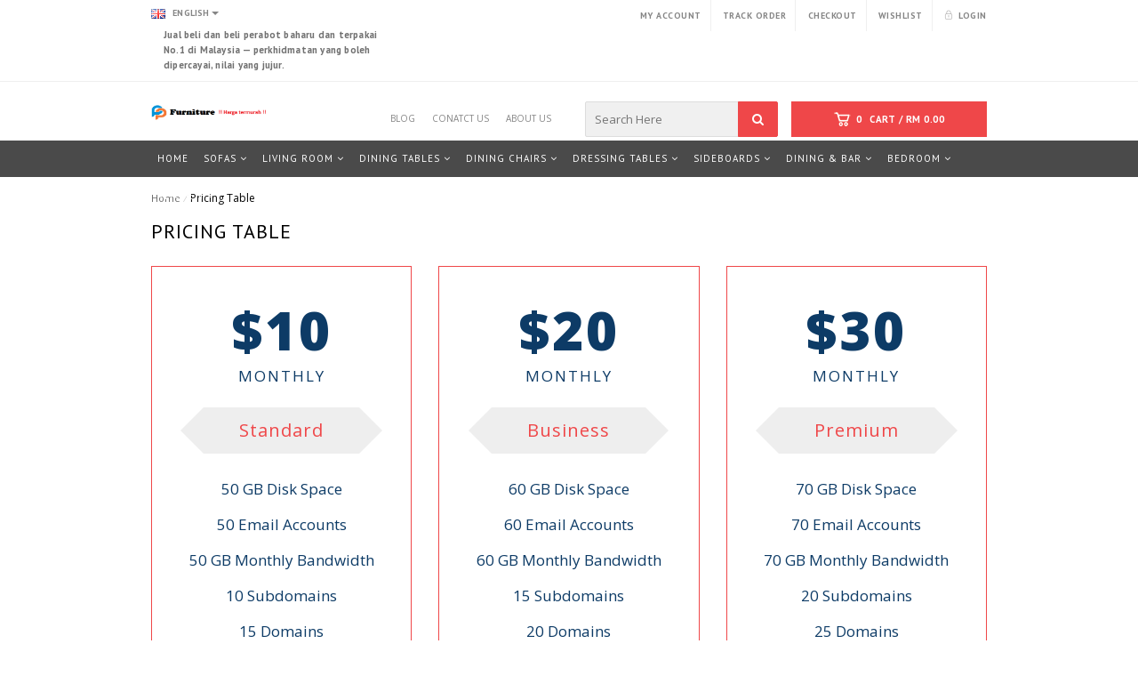

--- FILE ---
content_type: text/html; charset=UTF-8
request_url: https://www.buysalefurniture.com/pricing-table/
body_size: 22053
content:
<!DOCTYPE html>
<html lang="en-US" prefix="og: http://ogp.me/ns#" id="parallax_scrolling">
<head>
<meta charset="UTF-8">
<meta name="viewport" content="width=device-width, initial-scale=1.0">
<link rel="profile" href="http://gmpg.org/xfn/11">
<link rel="pingback" href="https://www.buysalefurniture.com/xmlrpc.php">
 				<script>document.documentElement.className = document.documentElement.className + ' yes-js js_active js'</script>
				<title>Pricing Table - Membeli dan menjual perabot baru dan terpakai yang berkualiti</title>

      <meta name='robots' content='max-image-preview:large' />
	<style>img:is([sizes="auto" i], [sizes^="auto," i]) { contain-intrinsic-size: 3000px 1500px }</style>
	
<!-- This site is optimized with the Yoast SEO Premium plugin v5.5.1 - https://yoast.com/wordpress/plugins/seo/ -->
<link rel="canonical" href="https://www.buysalefurniture.com/pricing-table/" />
<meta property="og:locale" content="en_US" />
<meta property="og:type" content="article" />
<meta property="og:title" content="Pricing Table - Membeli dan menjual perabot baru dan terpakai yang berkualiti" />
<meta property="og:description" content="$10 monthly Standard 50 GB Disk Space 50 Email Accounts 50 GB Monthly Bandwidth 10 Subdomains 15 Domains Sign Up $20 monthly Business 60 GB Disk Space 60 Email Accounts 60 GB Monthly Bandwidth 15 Subdomains 20 Domains Sign Up $30 monthly Premium 70 GB Disk Space 70 Email Accounts 70 GB Monthly Bandwidth 20 &hellip;" />
<meta property="og:url" content="https://www.buysalefurniture.com/pricing-table/" />
<meta property="og:site_name" content="Membeli dan menjual perabot baru dan terpakai yang berkualiti" />
<meta property="article:publisher" content="https://www.facebook.com/PPFurnitureEnterpriseMalaysia/" />
<meta name="twitter:card" content="summary" />
<meta name="twitter:description" content="$10 monthly Standard 50 GB Disk Space 50 Email Accounts 50 GB Monthly Bandwidth 10 Subdomains 15 Domains Sign Up $20 monthly Business 60 GB Disk Space 60 Email Accounts 60 GB Monthly Bandwidth 15 Subdomains 20 Domains Sign Up $30 monthly Premium 70 GB Disk Space 70 Email Accounts 70 GB Monthly Bandwidth 20 [&hellip;]" />
<meta name="twitter:title" content="Pricing Table - Membeli dan menjual perabot baru dan terpakai yang berkualiti" />
<script type='application/ld+json'>{"@context":"http:\/\/schema.org","@type":"WebSite","@id":"#website","url":"https:\/\/www.buysalefurniture.com\/","name":"No.1 Malaysia membeli dan menjual perabot baru dan terpakai yang berkualiti","alternateName":"No.1 Malaysia membeli dan menjual perabot baru dan terpakai yang berkualiti","potentialAction":{"@type":"SearchAction","target":"https:\/\/www.buysalefurniture.com\/?s={search_term_string}","query-input":"required name=search_term_string"}}</script>
<script type='application/ld+json'>{"@context":"http:\/\/schema.org","@type":"Organization","url":"https:\/\/www.buysalefurniture.com\/pricing-table\/","sameAs":["https:\/\/www.facebook.com\/PPFurnitureEnterpriseMalaysia\/"],"@id":"#organization","name":"No.1 Malaysia membeli dan menjual perabot baru dan terpakai yang berkualiti","logo":"https:\/\/www.buysalefurniture.com\/wp-content\/uploads\/2020\/05\/logo-1.png"}</script>
<!-- / Yoast SEO Premium plugin. -->

<link rel='dns-prefetch' href='//stats.wp.com' />
<link rel='dns-prefetch' href='//fonts.googleapis.com' />
<link rel="alternate" type="application/rss+xml" title="Membeli dan menjual perabot baru dan terpakai yang berkualiti &raquo; Feed" href="https://www.buysalefurniture.com/feed/" />
<link rel="alternate" type="application/rss+xml" title="Membeli dan menjual perabot baru dan terpakai yang berkualiti &raquo; Comments Feed" href="https://www.buysalefurniture.com/comments/feed/" />
<script type="text/javascript">
/* <![CDATA[ */
window._wpemojiSettings = {"baseUrl":"https:\/\/s.w.org\/images\/core\/emoji\/16.0.1\/72x72\/","ext":".png","svgUrl":"https:\/\/s.w.org\/images\/core\/emoji\/16.0.1\/svg\/","svgExt":".svg","source":{"concatemoji":"https:\/\/www.buysalefurniture.com\/wp-includes\/js\/wp-emoji-release.min.js?ver=6.8.3"}};
/*! This file is auto-generated */
!function(s,n){var o,i,e;function c(e){try{var t={supportTests:e,timestamp:(new Date).valueOf()};sessionStorage.setItem(o,JSON.stringify(t))}catch(e){}}function p(e,t,n){e.clearRect(0,0,e.canvas.width,e.canvas.height),e.fillText(t,0,0);var t=new Uint32Array(e.getImageData(0,0,e.canvas.width,e.canvas.height).data),a=(e.clearRect(0,0,e.canvas.width,e.canvas.height),e.fillText(n,0,0),new Uint32Array(e.getImageData(0,0,e.canvas.width,e.canvas.height).data));return t.every(function(e,t){return e===a[t]})}function u(e,t){e.clearRect(0,0,e.canvas.width,e.canvas.height),e.fillText(t,0,0);for(var n=e.getImageData(16,16,1,1),a=0;a<n.data.length;a++)if(0!==n.data[a])return!1;return!0}function f(e,t,n,a){switch(t){case"flag":return n(e,"\ud83c\udff3\ufe0f\u200d\u26a7\ufe0f","\ud83c\udff3\ufe0f\u200b\u26a7\ufe0f")?!1:!n(e,"\ud83c\udde8\ud83c\uddf6","\ud83c\udde8\u200b\ud83c\uddf6")&&!n(e,"\ud83c\udff4\udb40\udc67\udb40\udc62\udb40\udc65\udb40\udc6e\udb40\udc67\udb40\udc7f","\ud83c\udff4\u200b\udb40\udc67\u200b\udb40\udc62\u200b\udb40\udc65\u200b\udb40\udc6e\u200b\udb40\udc67\u200b\udb40\udc7f");case"emoji":return!a(e,"\ud83e\udedf")}return!1}function g(e,t,n,a){var r="undefined"!=typeof WorkerGlobalScope&&self instanceof WorkerGlobalScope?new OffscreenCanvas(300,150):s.createElement("canvas"),o=r.getContext("2d",{willReadFrequently:!0}),i=(o.textBaseline="top",o.font="600 32px Arial",{});return e.forEach(function(e){i[e]=t(o,e,n,a)}),i}function t(e){var t=s.createElement("script");t.src=e,t.defer=!0,s.head.appendChild(t)}"undefined"!=typeof Promise&&(o="wpEmojiSettingsSupports",i=["flag","emoji"],n.supports={everything:!0,everythingExceptFlag:!0},e=new Promise(function(e){s.addEventListener("DOMContentLoaded",e,{once:!0})}),new Promise(function(t){var n=function(){try{var e=JSON.parse(sessionStorage.getItem(o));if("object"==typeof e&&"number"==typeof e.timestamp&&(new Date).valueOf()<e.timestamp+604800&&"object"==typeof e.supportTests)return e.supportTests}catch(e){}return null}();if(!n){if("undefined"!=typeof Worker&&"undefined"!=typeof OffscreenCanvas&&"undefined"!=typeof URL&&URL.createObjectURL&&"undefined"!=typeof Blob)try{var e="postMessage("+g.toString()+"("+[JSON.stringify(i),f.toString(),p.toString(),u.toString()].join(",")+"));",a=new Blob([e],{type:"text/javascript"}),r=new Worker(URL.createObjectURL(a),{name:"wpTestEmojiSupports"});return void(r.onmessage=function(e){c(n=e.data),r.terminate(),t(n)})}catch(e){}c(n=g(i,f,p,u))}t(n)}).then(function(e){for(var t in e)n.supports[t]=e[t],n.supports.everything=n.supports.everything&&n.supports[t],"flag"!==t&&(n.supports.everythingExceptFlag=n.supports.everythingExceptFlag&&n.supports[t]);n.supports.everythingExceptFlag=n.supports.everythingExceptFlag&&!n.supports.flag,n.DOMReady=!1,n.readyCallback=function(){n.DOMReady=!0}}).then(function(){return e}).then(function(){var e;n.supports.everything||(n.readyCallback(),(e=n.source||{}).concatemoji?t(e.concatemoji):e.wpemoji&&e.twemoji&&(t(e.twemoji),t(e.wpemoji)))}))}((window,document),window._wpemojiSettings);
/* ]]> */
</script>
<style id='wp-emoji-styles-inline-css' type='text/css'>

	img.wp-smiley, img.emoji {
		display: inline !important;
		border: none !important;
		box-shadow: none !important;
		height: 1em !important;
		width: 1em !important;
		margin: 0 0.07em !important;
		vertical-align: -0.1em !important;
		background: none !important;
		padding: 0 !important;
	}
</style>
<link rel='stylesheet' id='wp-block-library-css' href='https://www.buysalefurniture.com/wp-includes/css/dist/block-library/style.min.css?ver=6.8.3' type='text/css' media='all' />
<style id='wp-block-library-theme-inline-css' type='text/css'>
.wp-block-audio :where(figcaption){color:#555;font-size:13px;text-align:center}.is-dark-theme .wp-block-audio :where(figcaption){color:#ffffffa6}.wp-block-audio{margin:0 0 1em}.wp-block-code{border:1px solid #ccc;border-radius:4px;font-family:Menlo,Consolas,monaco,monospace;padding:.8em 1em}.wp-block-embed :where(figcaption){color:#555;font-size:13px;text-align:center}.is-dark-theme .wp-block-embed :where(figcaption){color:#ffffffa6}.wp-block-embed{margin:0 0 1em}.blocks-gallery-caption{color:#555;font-size:13px;text-align:center}.is-dark-theme .blocks-gallery-caption{color:#ffffffa6}:root :where(.wp-block-image figcaption){color:#555;font-size:13px;text-align:center}.is-dark-theme :root :where(.wp-block-image figcaption){color:#ffffffa6}.wp-block-image{margin:0 0 1em}.wp-block-pullquote{border-bottom:4px solid;border-top:4px solid;color:currentColor;margin-bottom:1.75em}.wp-block-pullquote cite,.wp-block-pullquote footer,.wp-block-pullquote__citation{color:currentColor;font-size:.8125em;font-style:normal;text-transform:uppercase}.wp-block-quote{border-left:.25em solid;margin:0 0 1.75em;padding-left:1em}.wp-block-quote cite,.wp-block-quote footer{color:currentColor;font-size:.8125em;font-style:normal;position:relative}.wp-block-quote:where(.has-text-align-right){border-left:none;border-right:.25em solid;padding-left:0;padding-right:1em}.wp-block-quote:where(.has-text-align-center){border:none;padding-left:0}.wp-block-quote.is-large,.wp-block-quote.is-style-large,.wp-block-quote:where(.is-style-plain){border:none}.wp-block-search .wp-block-search__label{font-weight:700}.wp-block-search__button{border:1px solid #ccc;padding:.375em .625em}:where(.wp-block-group.has-background){padding:1.25em 2.375em}.wp-block-separator.has-css-opacity{opacity:.4}.wp-block-separator{border:none;border-bottom:2px solid;margin-left:auto;margin-right:auto}.wp-block-separator.has-alpha-channel-opacity{opacity:1}.wp-block-separator:not(.is-style-wide):not(.is-style-dots){width:100px}.wp-block-separator.has-background:not(.is-style-dots){border-bottom:none;height:1px}.wp-block-separator.has-background:not(.is-style-wide):not(.is-style-dots){height:2px}.wp-block-table{margin:0 0 1em}.wp-block-table td,.wp-block-table th{word-break:normal}.wp-block-table :where(figcaption){color:#555;font-size:13px;text-align:center}.is-dark-theme .wp-block-table :where(figcaption){color:#ffffffa6}.wp-block-video :where(figcaption){color:#555;font-size:13px;text-align:center}.is-dark-theme .wp-block-video :where(figcaption){color:#ffffffa6}.wp-block-video{margin:0 0 1em}:root :where(.wp-block-template-part.has-background){margin-bottom:0;margin-top:0;padding:1.25em 2.375em}
</style>
<style id='classic-theme-styles-inline-css' type='text/css'>
/*! This file is auto-generated */
.wp-block-button__link{color:#fff;background-color:#32373c;border-radius:9999px;box-shadow:none;text-decoration:none;padding:calc(.667em + 2px) calc(1.333em + 2px);font-size:1.125em}.wp-block-file__button{background:#32373c;color:#fff;text-decoration:none}
</style>
<link rel='stylesheet' id='jquery-selectBox-css' href='https://www.buysalefurniture.com/wp-content/plugins/yith-woocommerce-wishlist/assets/css/jquery.selectBox.css?ver=1.2.0' type='text/css' media='all' />
<link rel='stylesheet' id='yith-wcwl-font-awesome-css' href='https://www.buysalefurniture.com/wp-content/plugins/yith-woocommerce-wishlist/assets/css/font-awesome.css?ver=4.7.0' type='text/css' media='all' />
<link rel='stylesheet' id='woocommerce_prettyPhoto_css-css' href='//www.buysalefurniture.com/wp-content/plugins/woocommerce/assets/css/prettyPhoto.css?ver=3.1.6' type='text/css' media='all' />
<link rel='stylesheet' id='yith-wcwl-main-css' href='https://www.buysalefurniture.com/wp-content/plugins/yith-woocommerce-wishlist/assets/css/style.css?ver=3.20.0' type='text/css' media='all' />
<style id='yith-wcwl-main-inline-css' type='text/css'>
.yith-wcwl-share li a{color: #FFFFFF;}.yith-wcwl-share li a:hover{color: #FFFFFF;}.yith-wcwl-share a.facebook{background: #39599E; background-color: #39599E;}.yith-wcwl-share a.facebook:hover{background: #39599E; background-color: #39599E;}.yith-wcwl-share a.twitter{background: #45AFE2; background-color: #45AFE2;}.yith-wcwl-share a.twitter:hover{background: #39599E; background-color: #39599E;}.yith-wcwl-share a.pinterest{background: #AB2E31; background-color: #AB2E31;}.yith-wcwl-share a.pinterest:hover{background: #39599E; background-color: #39599E;}.yith-wcwl-share a.email{background: #FBB102; background-color: #FBB102;}.yith-wcwl-share a.email:hover{background: #39599E; background-color: #39599E;}.yith-wcwl-share a.whatsapp{background: #00A901; background-color: #00A901;}.yith-wcwl-share a.whatsapp:hover{background: #39599E; background-color: #39599E;}
</style>
<style id='global-styles-inline-css' type='text/css'>
:root{--wp--preset--aspect-ratio--square: 1;--wp--preset--aspect-ratio--4-3: 4/3;--wp--preset--aspect-ratio--3-4: 3/4;--wp--preset--aspect-ratio--3-2: 3/2;--wp--preset--aspect-ratio--2-3: 2/3;--wp--preset--aspect-ratio--16-9: 16/9;--wp--preset--aspect-ratio--9-16: 9/16;--wp--preset--color--black: #000000;--wp--preset--color--cyan-bluish-gray: #abb8c3;--wp--preset--color--white: #FFF;--wp--preset--color--pale-pink: #f78da7;--wp--preset--color--vivid-red: #cf2e2e;--wp--preset--color--luminous-vivid-orange: #ff6900;--wp--preset--color--luminous-vivid-amber: #fcb900;--wp--preset--color--light-green-cyan: #7bdcb5;--wp--preset--color--vivid-green-cyan: #00d084;--wp--preset--color--pale-cyan-blue: #8ed1fc;--wp--preset--color--vivid-cyan-blue: #0693e3;--wp--preset--color--vivid-purple: #9b51e0;--wp--preset--color--primary: #ef4749;--wp--preset--color--secondary: #333;--wp--preset--color--dark-gray: #111;--wp--preset--color--light-gray: #767676;--wp--preset--gradient--vivid-cyan-blue-to-vivid-purple: linear-gradient(135deg,rgba(6,147,227,1) 0%,rgb(155,81,224) 100%);--wp--preset--gradient--light-green-cyan-to-vivid-green-cyan: linear-gradient(135deg,rgb(122,220,180) 0%,rgb(0,208,130) 100%);--wp--preset--gradient--luminous-vivid-amber-to-luminous-vivid-orange: linear-gradient(135deg,rgba(252,185,0,1) 0%,rgba(255,105,0,1) 100%);--wp--preset--gradient--luminous-vivid-orange-to-vivid-red: linear-gradient(135deg,rgba(255,105,0,1) 0%,rgb(207,46,46) 100%);--wp--preset--gradient--very-light-gray-to-cyan-bluish-gray: linear-gradient(135deg,rgb(238,238,238) 0%,rgb(169,184,195) 100%);--wp--preset--gradient--cool-to-warm-spectrum: linear-gradient(135deg,rgb(74,234,220) 0%,rgb(151,120,209) 20%,rgb(207,42,186) 40%,rgb(238,44,130) 60%,rgb(251,105,98) 80%,rgb(254,248,76) 100%);--wp--preset--gradient--blush-light-purple: linear-gradient(135deg,rgb(255,206,236) 0%,rgb(152,150,240) 100%);--wp--preset--gradient--blush-bordeaux: linear-gradient(135deg,rgb(254,205,165) 0%,rgb(254,45,45) 50%,rgb(107,0,62) 100%);--wp--preset--gradient--luminous-dusk: linear-gradient(135deg,rgb(255,203,112) 0%,rgb(199,81,192) 50%,rgb(65,88,208) 100%);--wp--preset--gradient--pale-ocean: linear-gradient(135deg,rgb(255,245,203) 0%,rgb(182,227,212) 50%,rgb(51,167,181) 100%);--wp--preset--gradient--electric-grass: linear-gradient(135deg,rgb(202,248,128) 0%,rgb(113,206,126) 100%);--wp--preset--gradient--midnight: linear-gradient(135deg,rgb(2,3,129) 0%,rgb(40,116,252) 100%);--wp--preset--font-size--small: 13px;--wp--preset--font-size--medium: 20px;--wp--preset--font-size--large: 36px;--wp--preset--font-size--x-large: 42px;--wp--preset--spacing--20: 0.44rem;--wp--preset--spacing--30: 0.67rem;--wp--preset--spacing--40: 1rem;--wp--preset--spacing--50: 1.5rem;--wp--preset--spacing--60: 2.25rem;--wp--preset--spacing--70: 3.38rem;--wp--preset--spacing--80: 5.06rem;--wp--preset--shadow--natural: 6px 6px 9px rgba(0, 0, 0, 0.2);--wp--preset--shadow--deep: 12px 12px 50px rgba(0, 0, 0, 0.4);--wp--preset--shadow--sharp: 6px 6px 0px rgba(0, 0, 0, 0.2);--wp--preset--shadow--outlined: 6px 6px 0px -3px rgba(255, 255, 255, 1), 6px 6px rgba(0, 0, 0, 1);--wp--preset--shadow--crisp: 6px 6px 0px rgba(0, 0, 0, 1);}:where(.is-layout-flex){gap: 0.5em;}:where(.is-layout-grid){gap: 0.5em;}body .is-layout-flex{display: flex;}.is-layout-flex{flex-wrap: wrap;align-items: center;}.is-layout-flex > :is(*, div){margin: 0;}body .is-layout-grid{display: grid;}.is-layout-grid > :is(*, div){margin: 0;}:where(.wp-block-columns.is-layout-flex){gap: 2em;}:where(.wp-block-columns.is-layout-grid){gap: 2em;}:where(.wp-block-post-template.is-layout-flex){gap: 1.25em;}:where(.wp-block-post-template.is-layout-grid){gap: 1.25em;}.has-black-color{color: var(--wp--preset--color--black) !important;}.has-cyan-bluish-gray-color{color: var(--wp--preset--color--cyan-bluish-gray) !important;}.has-white-color{color: var(--wp--preset--color--white) !important;}.has-pale-pink-color{color: var(--wp--preset--color--pale-pink) !important;}.has-vivid-red-color{color: var(--wp--preset--color--vivid-red) !important;}.has-luminous-vivid-orange-color{color: var(--wp--preset--color--luminous-vivid-orange) !important;}.has-luminous-vivid-amber-color{color: var(--wp--preset--color--luminous-vivid-amber) !important;}.has-light-green-cyan-color{color: var(--wp--preset--color--light-green-cyan) !important;}.has-vivid-green-cyan-color{color: var(--wp--preset--color--vivid-green-cyan) !important;}.has-pale-cyan-blue-color{color: var(--wp--preset--color--pale-cyan-blue) !important;}.has-vivid-cyan-blue-color{color: var(--wp--preset--color--vivid-cyan-blue) !important;}.has-vivid-purple-color{color: var(--wp--preset--color--vivid-purple) !important;}.has-black-background-color{background-color: var(--wp--preset--color--black) !important;}.has-cyan-bluish-gray-background-color{background-color: var(--wp--preset--color--cyan-bluish-gray) !important;}.has-white-background-color{background-color: var(--wp--preset--color--white) !important;}.has-pale-pink-background-color{background-color: var(--wp--preset--color--pale-pink) !important;}.has-vivid-red-background-color{background-color: var(--wp--preset--color--vivid-red) !important;}.has-luminous-vivid-orange-background-color{background-color: var(--wp--preset--color--luminous-vivid-orange) !important;}.has-luminous-vivid-amber-background-color{background-color: var(--wp--preset--color--luminous-vivid-amber) !important;}.has-light-green-cyan-background-color{background-color: var(--wp--preset--color--light-green-cyan) !important;}.has-vivid-green-cyan-background-color{background-color: var(--wp--preset--color--vivid-green-cyan) !important;}.has-pale-cyan-blue-background-color{background-color: var(--wp--preset--color--pale-cyan-blue) !important;}.has-vivid-cyan-blue-background-color{background-color: var(--wp--preset--color--vivid-cyan-blue) !important;}.has-vivid-purple-background-color{background-color: var(--wp--preset--color--vivid-purple) !important;}.has-black-border-color{border-color: var(--wp--preset--color--black) !important;}.has-cyan-bluish-gray-border-color{border-color: var(--wp--preset--color--cyan-bluish-gray) !important;}.has-white-border-color{border-color: var(--wp--preset--color--white) !important;}.has-pale-pink-border-color{border-color: var(--wp--preset--color--pale-pink) !important;}.has-vivid-red-border-color{border-color: var(--wp--preset--color--vivid-red) !important;}.has-luminous-vivid-orange-border-color{border-color: var(--wp--preset--color--luminous-vivid-orange) !important;}.has-luminous-vivid-amber-border-color{border-color: var(--wp--preset--color--luminous-vivid-amber) !important;}.has-light-green-cyan-border-color{border-color: var(--wp--preset--color--light-green-cyan) !important;}.has-vivid-green-cyan-border-color{border-color: var(--wp--preset--color--vivid-green-cyan) !important;}.has-pale-cyan-blue-border-color{border-color: var(--wp--preset--color--pale-cyan-blue) !important;}.has-vivid-cyan-blue-border-color{border-color: var(--wp--preset--color--vivid-cyan-blue) !important;}.has-vivid-purple-border-color{border-color: var(--wp--preset--color--vivid-purple) !important;}.has-vivid-cyan-blue-to-vivid-purple-gradient-background{background: var(--wp--preset--gradient--vivid-cyan-blue-to-vivid-purple) !important;}.has-light-green-cyan-to-vivid-green-cyan-gradient-background{background: var(--wp--preset--gradient--light-green-cyan-to-vivid-green-cyan) !important;}.has-luminous-vivid-amber-to-luminous-vivid-orange-gradient-background{background: var(--wp--preset--gradient--luminous-vivid-amber-to-luminous-vivid-orange) !important;}.has-luminous-vivid-orange-to-vivid-red-gradient-background{background: var(--wp--preset--gradient--luminous-vivid-orange-to-vivid-red) !important;}.has-very-light-gray-to-cyan-bluish-gray-gradient-background{background: var(--wp--preset--gradient--very-light-gray-to-cyan-bluish-gray) !important;}.has-cool-to-warm-spectrum-gradient-background{background: var(--wp--preset--gradient--cool-to-warm-spectrum) !important;}.has-blush-light-purple-gradient-background{background: var(--wp--preset--gradient--blush-light-purple) !important;}.has-blush-bordeaux-gradient-background{background: var(--wp--preset--gradient--blush-bordeaux) !important;}.has-luminous-dusk-gradient-background{background: var(--wp--preset--gradient--luminous-dusk) !important;}.has-pale-ocean-gradient-background{background: var(--wp--preset--gradient--pale-ocean) !important;}.has-electric-grass-gradient-background{background: var(--wp--preset--gradient--electric-grass) !important;}.has-midnight-gradient-background{background: var(--wp--preset--gradient--midnight) !important;}.has-small-font-size{font-size: var(--wp--preset--font-size--small) !important;}.has-medium-font-size{font-size: var(--wp--preset--font-size--medium) !important;}.has-large-font-size{font-size: var(--wp--preset--font-size--large) !important;}.has-x-large-font-size{font-size: var(--wp--preset--font-size--x-large) !important;}
:where(.wp-block-post-template.is-layout-flex){gap: 1.25em;}:where(.wp-block-post-template.is-layout-grid){gap: 1.25em;}
:where(.wp-block-columns.is-layout-flex){gap: 2em;}:where(.wp-block-columns.is-layout-grid){gap: 2em;}
:root :where(.wp-block-pullquote){font-size: 1.5em;line-height: 1.6;}
</style>
<link rel='stylesheet' id='contact-form-7-css' href='https://www.buysalefurniture.com/wp-content/plugins/contact-form-7/includes/css/styles.css?ver=5.7.6' type='text/css' media='all' />
<link rel='stylesheet' id='mgkssh_style-css' href='https://www.buysalefurniture.com/wp-content/plugins/magik-catalog-mode/assets/css/mgkcmo_style.css?ver=6.8.3' type='text/css' media='all' />
<link rel='stylesheet' id='mgkisr-style-css' href='https://www.buysalefurniture.com/wp-content/plugins/magik-infinite-scroller/assets/css/mgkisr_style.css?ver=6.8.3' type='text/css' media='all' />
<link rel='stylesheet' id='mgkssh-style-css' href='https://www.buysalefurniture.com/wp-content/plugins/magik-social-share/assets/css/mgkssh_style.css?ver=6.8.3' type='text/css' media='all' />
<link rel='stylesheet' id='mgkwooas-style-css' href='https://www.buysalefurniture.com/wp-content/plugins/magik-wooajax-search/assets/css/mgkwooas_style.css?ver=6.8.3' type='text/css' media='all' />
<link rel='stylesheet' id='woocommerce-layout-css' href='https://www.buysalefurniture.com/wp-content/plugins/woocommerce/assets/css/woocommerce-layout.css?ver=8.2.0' type='text/css' media='all' />
<link rel='stylesheet' id='woocommerce-smallscreen-css' href='https://www.buysalefurniture.com/wp-content/plugins/woocommerce/assets/css/woocommerce-smallscreen.css?ver=8.2.0' type='text/css' media='only screen and (max-width: 768px)' />
<link rel='stylesheet' id='woocommerce-general-css' href='https://www.buysalefurniture.com/wp-content/plugins/woocommerce/assets/css/woocommerce.css?ver=8.2.0' type='text/css' media='all' />
<style id='woocommerce-inline-inline-css' type='text/css'>
.woocommerce form .form-row .required { visibility: visible; }
</style>
<link rel='stylesheet' id='woo-variation-gallery-slider-css' href='https://www.buysalefurniture.com/wp-content/plugins/woo-variation-gallery/assets/css/slick.min.css?ver=1.8.1' type='text/css' media='all' />
<link rel='stylesheet' id='dashicons-css' href='https://www.buysalefurniture.com/wp-includes/css/dashicons.min.css?ver=6.8.3' type='text/css' media='all' />
<style id='dashicons-inline-css' type='text/css'>
[data-font="Dashicons"]:before {font-family: 'Dashicons' !important;content: attr(data-icon) !important;speak: none !important;font-weight: normal !important;font-variant: normal !important;text-transform: none !important;line-height: 1 !important;font-style: normal !important;-webkit-font-smoothing: antialiased !important;-moz-osx-font-smoothing: grayscale !important;}
</style>
<link rel='stylesheet' id='woo-variation-gallery-css' href='https://www.buysalefurniture.com/wp-content/plugins/woo-variation-gallery/assets/css/frontend.min.css?ver=1679385735' type='text/css' media='all' />
<style id='woo-variation-gallery-inline-css' type='text/css'>
:root {--wvg-thumbnail-item: 4;--wvg-thumbnail-item-gap: 0px;--wvg-single-image-size: 600px;--wvg-gallery-width: 30%;--wvg-gallery-margin: 30px;}/* Default Width */.woo-variation-product-gallery {max-width: 30% !important;width: 100%;}/* Medium Devices, Desktops *//* Small Devices, Tablets */@media only screen and (max-width: 768px) {.woo-variation-product-gallery {width: 720px;max-width: 100% !important;}}/* Extra Small Devices, Phones */@media only screen and (max-width: 480px) {.woo-variation-product-gallery {width: 320px;max-width: 100% !important;}}
</style>
<link rel='stylesheet' id='woo-variation-swatches-css' href='https://www.buysalefurniture.com/wp-content/plugins/woo-variation-swatches/assets/css/frontend.min.css?ver=1693946179' type='text/css' media='all' />
<style id='woo-variation-swatches-inline-css' type='text/css'>
:root {
--wvs-tick:url("data:image/svg+xml;utf8,%3Csvg filter='drop-shadow(0px 0px 2px rgb(0 0 0 / .8))' xmlns='http://www.w3.org/2000/svg'  viewBox='0 0 30 30'%3E%3Cpath fill='none' stroke='%23ffffff' stroke-linecap='round' stroke-linejoin='round' stroke-width='4' d='M4 16L11 23 27 7'/%3E%3C/svg%3E");

--wvs-cross:url("data:image/svg+xml;utf8,%3Csvg filter='drop-shadow(0px 0px 5px rgb(255 255 255 / .6))' xmlns='http://www.w3.org/2000/svg' width='72px' height='72px' viewBox='0 0 24 24'%3E%3Cpath fill='none' stroke='%23ff0000' stroke-linecap='round' stroke-width='0.6' d='M5 5L19 19M19 5L5 19'/%3E%3C/svg%3E");
--wvs-single-product-item-width:30px;
--wvs-single-product-item-height:30px;
--wvs-single-product-item-font-size:16px}
</style>
<link rel='stylesheet' id='jquery-colorbox-css' href='https://www.buysalefurniture.com/wp-content/plugins/yith-woocommerce-compare/assets/css/colorbox.css?ver=1.4.21' type='text/css' media='all' />
<link rel='stylesheet' id='yith-quick-view-css' href='https://www.buysalefurniture.com/wp-content/plugins/yith-woocommerce-quick-view/assets/css/yith-quick-view.css?ver=1.26.0' type='text/css' media='all' />
<style id='yith-quick-view-inline-css' type='text/css'>

				#yith-quick-view-modal .yith-wcqv-main{background:#ffffff;}
				#yith-quick-view-close{color:#cdcdcd;}
				#yith-quick-view-close:hover{color:#ff0000;}
</style>
<link rel='stylesheet' id='verito-Fonts-css' href='https://fonts.googleapis.com/css?family=Dancing+Script%3A400%2C700%7COpen+Sans%3A300%2C400%2C600%2C700%2C800%7CPT+Sans%3A400%2C700&#038;subset=latin%2Clatin-ext&#038;ver=1.0.0' type='text/css' media='all' />
<link rel='stylesheet' id='bootstrap-css' href='https://www.buysalefurniture.com/wp-content/themes/verito/css/bootstrap.min.css?ver=6.8.3' type='text/css' media='all' />
<link rel='stylesheet' id='font-awesome-css' href='https://www.buysalefurniture.com/wp-content/themes/verito/css/font-awesome.css?ver=6.8.3' type='text/css' media='all' />
<style id='font-awesome-inline-css' type='text/css'>
[data-font="FontAwesome"]:before {font-family: 'FontAwesome' !important;content: attr(data-icon) !important;speak: none !important;font-weight: normal !important;font-variant: normal !important;text-transform: none !important;line-height: 1 !important;font-style: normal !important;-webkit-font-smoothing: antialiased !important;-moz-osx-font-smoothing: grayscale !important;}
</style>
<link rel='stylesheet' id='simple-line-icons-css' href='https://www.buysalefurniture.com/wp-content/themes/verito/css/simple-line-icons.css?ver=6.8.3' type='text/css' media='all' />
<link rel='stylesheet' id='owl-carousel-css' href='https://www.buysalefurniture.com/wp-content/themes/verito/css/owl.carousel.css?ver=6.8.3' type='text/css' media='all' />
<link rel='stylesheet' id='owl-theme-css' href='https://www.buysalefurniture.com/wp-content/themes/verito/css/owl.theme.css?ver=6.8.3' type='text/css' media='all' />
<link rel='stylesheet' id='flexslider-css' href='https://www.buysalefurniture.com/wp-content/themes/verito/css/flexslider.css?ver=6.8.3' type='text/css' media='all' />
<link rel='stylesheet' id='jquery-bxslider-css' href='https://www.buysalefurniture.com/wp-content/themes/verito/css/jquery.bxslider.css?ver=6.8.3' type='text/css' media='all' />
<link rel='stylesheet' id='verito-style-css' href='https://www.buysalefurniture.com/wp-content/themes/verito/style.css?ver=6.8.3' type='text/css' media='all' />
<link rel='stylesheet' id='verito-blog-css' href='https://www.buysalefurniture.com/wp-content/themes/verito/skins/default/blogs.css?ver=6.8.3' type='text/css' media='all' />
<link rel='stylesheet' id='verito-revslider-css' href='https://www.buysalefurniture.com/wp-content/themes/verito/skins/default/revslider.css?ver=6.8.3' type='text/css' media='all' />
<link rel='stylesheet' id='verito-layout-css' href='https://www.buysalefurniture.com/wp-content/themes/verito/skins/default/style.css?ver=6.8.3' type='text/css' media='all' />
<link rel='stylesheet' id='verito-mgk_menu-css' href='https://www.buysalefurniture.com/wp-content/themes/verito/skins/default/mgk_menu.css?ver=6.8.3' type='text/css' media='all' />
<link rel='stylesheet' id='verito-jquery-mobile-menu-css' href='https://www.buysalefurniture.com/wp-content/themes/verito/skins/default/jquery.mobile-menu.css?ver=6.8.3' type='text/css' media='all' />
<link rel='stylesheet' id='verito-custom-style-css' href='https://www.buysalefurniture.com/wp-content/themes/verito/css/custom.css?ver=6.8.3' type='text/css' media='all' />
<style id='verito-custom-style-inline-css' type='text/css'>
.parallax-2
          {
             
              background:#f8f8f8 url('https://www.buysalefurniture.com/wp-content/uploads/2020/05/deals-bg.png') no-repeat bottom right;
          }
</style>
<script type="text/template" id="tmpl-variation-template">
	<div class="woocommerce-variation-description">{{{ data.variation.variation_description }}}</div>
	<div class="woocommerce-variation-price">{{{ data.variation.price_html }}}</div>
	<div class="woocommerce-variation-availability">{{{ data.variation.availability_html }}}</div>
</script>
<script type="text/template" id="tmpl-unavailable-variation-template">
	<p>Sorry, this product is unavailable. Please choose a different combination.</p>
</script>
<script type="text/javascript" src="https://www.buysalefurniture.com/wp-includes/js/dist/hooks.min.js?ver=4d63a3d491d11ffd8ac6" id="wp-hooks-js"></script>
<script type="text/javascript" src="https://stats.wp.com/w.js?ver=202604" id="woo-tracks-js"></script>
<script type="text/javascript" src="https://www.buysalefurniture.com/wp-includes/js/jquery/jquery.min.js?ver=3.7.1" id="jquery-core-js"></script>
<script type="text/javascript" src="https://www.buysalefurniture.com/wp-includes/js/jquery/jquery-migrate.min.js?ver=3.4.1" id="jquery-migrate-js"></script>
<script type="text/javascript" src="https://www.buysalefurniture.com/wp-content/plugins/woocommerce/assets/js/jquery-blockui/jquery.blockUI.min.js?ver=2.7.0-wc.8.2.0" id="jquery-blockui-js"></script>
<script type="text/javascript" src="https://www.buysalefurniture.com/wp-includes/js/underscore.min.js?ver=1.13.7" id="underscore-js"></script>
<script type="text/javascript" id="wp-util-js-extra">
/* <![CDATA[ */
var _wpUtilSettings = {"ajax":{"url":"\/wp-admin\/admin-ajax.php"}};
/* ]]> */
</script>
<script type="text/javascript" src="https://www.buysalefurniture.com/wp-includes/js/wp-util.min.js?ver=6.8.3" id="wp-util-js"></script>
<script type="text/javascript" id="wp-api-request-js-extra">
/* <![CDATA[ */
var wpApiSettings = {"root":"https:\/\/www.buysalefurniture.com\/wp-json\/","nonce":"70ccd5ade8","versionString":"wp\/v2\/"};
/* ]]> */
</script>
<script type="text/javascript" src="https://www.buysalefurniture.com/wp-includes/js/api-request.min.js?ver=6.8.3" id="wp-api-request-js"></script>
<script type="text/javascript" src="https://www.buysalefurniture.com/wp-includes/js/dist/i18n.min.js?ver=5e580eb46a90c2b997e6" id="wp-i18n-js"></script>
<script type="text/javascript" id="wp-i18n-js-after">
/* <![CDATA[ */
wp.i18n.setLocaleData( { 'text direction\u0004ltr': [ 'ltr' ] } );
/* ]]> */
</script>
<script type="text/javascript" src="https://www.buysalefurniture.com/wp-includes/js/dist/vendor/wp-polyfill.min.js?ver=3.15.0" id="wp-polyfill-js"></script>
<script type="text/javascript" src="https://www.buysalefurniture.com/wp-includes/js/dist/url.min.js?ver=c2964167dfe2477c14ea" id="wp-url-js"></script>
<script type="text/javascript" src="https://www.buysalefurniture.com/wp-includes/js/dist/api-fetch.min.js?ver=3623a576c78df404ff20" id="wp-api-fetch-js"></script>
<script type="text/javascript" id="wp-api-fetch-js-after">
/* <![CDATA[ */
wp.apiFetch.use( wp.apiFetch.createRootURLMiddleware( "https://www.buysalefurniture.com/wp-json/" ) );
wp.apiFetch.nonceMiddleware = wp.apiFetch.createNonceMiddleware( "70ccd5ade8" );
wp.apiFetch.use( wp.apiFetch.nonceMiddleware );
wp.apiFetch.use( wp.apiFetch.mediaUploadMiddleware );
wp.apiFetch.nonceEndpoint = "https://www.buysalefurniture.com/wp-admin/admin-ajax.php?action=rest-nonce";
/* ]]> */
</script>
<script type="text/javascript" id="woo-variation-swatches-js-extra">
/* <![CDATA[ */
var woo_variation_swatches_options = {"show_variation_label":"1","clear_on_reselect":"","variation_label_separator":":","is_mobile":"","show_variation_stock":"","stock_label_threshold":"5","cart_redirect_after_add":"no","enable_ajax_add_to_cart":"yes","cart_url":"https:\/\/www.buysalefurniture.com\/cart\/","is_cart":""};
/* ]]> */
</script>
<script type="text/javascript" src="https://www.buysalefurniture.com/wp-content/plugins/woo-variation-swatches/assets/js/frontend.min.js?ver=1693946179" id="woo-variation-swatches-js" defer="defer" data-wp-strategy="defer"></script>
<link rel="https://api.w.org/" href="https://www.buysalefurniture.com/wp-json/" /><link rel="alternate" title="JSON" type="application/json" href="https://www.buysalefurniture.com/wp-json/wp/v2/pages/3072" /><link rel="EditURI" type="application/rsd+xml" title="RSD" href="https://www.buysalefurniture.com/xmlrpc.php?rsd" />
<meta name="generator" content="WordPress 6.8.3" />
<meta name="generator" content="WooCommerce 8.2.0" />
<link rel='shortlink' href='https://www.buysalefurniture.com/?p=3072' />
<link rel="alternate" title="oEmbed (JSON)" type="application/json+oembed" href="https://www.buysalefurniture.com/wp-json/oembed/1.0/embed?url=https%3A%2F%2Fwww.buysalefurniture.com%2Fpricing-table%2F" />
<link rel="alternate" title="oEmbed (XML)" type="text/xml+oembed" href="https://www.buysalefurniture.com/wp-json/oembed/1.0/embed?url=https%3A%2F%2Fwww.buysalefurniture.com%2Fpricing-table%2F&#038;format=xml" />
<meta name="generator" content="Redux 4.4.18" />	<noscript><style>.woocommerce-product-gallery{ opacity: 1 !important; }</style></noscript>
	<style type="text/css">.recentcomments a{display:inline !important;padding:0 !important;margin:0 !important;}</style><script>
        var woocs_is_mobile = 0;
        var woocs_special_ajax_mode = 0;
        var woocs_drop_down_view = "ddslick";
        var woocs_current_currency = {"name":"MYR","rate":0.99,"symbol":"&#82;&#77;","position":"left_space","is_etalon":1,"description":"","hide_cents":0,"hide_on_front":0,"flag":""};
        var woocs_default_currency = {"name":"MYR","rate":0.99,"symbol":"&#82;&#77;","position":"left_space","is_etalon":1,"description":"","hide_cents":0,"hide_on_front":0,"flag":""};
        var woocs_redraw_cart = 1;
        var woocs_array_of_get = '{}';
        
        woocs_array_no_cents = '["JPY","TWD"]';

        var woocs_ajaxurl = "https://www.buysalefurniture.com/wp-admin/admin-ajax.php";
        var woocs_lang_loading = "loading";
        var woocs_shop_is_cached =0;
        </script></head>
 
 
<body class="wp-singular page-template-default page page-id-3072 wp-embed-responsive wp-theme-verito theme-verito woocommerce-no-js woo-variation-gallery woo-variation-gallery-theme-verito woo-variation-swatches wvs-behavior-blur wvs-theme-verito wvs-show-label wvs-tooltip cms-index-index cms-verito-home currency-myr">
   
<div id="page" class="page">

<header>
    <div class="header-container">

      <div class="header-top">
        <div class="container">
          <div class="row"> 
            <!-- Header Language -->
            <div class="col-xs-12 col-sm-4 col-md-4 col-lg-6">

                    <div class="dropdown block-language-wrapper"> 
        <a role="button" data-toggle="dropdown" data-target="#" class="block-language dropdown-toggle" href="#"> 
          <img src="https://www.buysalefurniture.com/wp-content/themes/verito/images/english.png" alt="English">  
          English<span class="caret"></span>
        </a>
        <ul class="dropdown-menu" role="menu">
          <li role="presentation"><a role="menuitem" tabindex="-1" href="#"><img src="https://www.buysalefurniture.com/wp-content/themes/verito/images/english.png" alt="English">    English</a></li>
          <li role="presentation"><a role="menuitem" tabindex="-1" href="#"><img src="https://www.buysalefurniture.com/wp-content/themes/verito/images/francais.png" alt="French"> French </a></li>
          <li role="presentation"><a role="menuitem" tabindex="-1" href="#"><img src="https://www.buysalefurniture.com/wp-content/themes/verito/images/german.png" alt="German">   German</a></li>
        </ul>
      </div>
      
                  <div class="welcome-msg">  
                 Jual beli dan beli perabot baharu dan terpakai No.1 di Malaysia — perkhidmatan yang boleh dipercayai, nilai yang jujur. 
              </div>
            </div>

           <div class="col-xs-6 col-sm-8 col-md-8 col-lg-6 hidden-xs"> 
              <!-- Header Top Links -->
               
              <div class="toplinks">
                <div class="links">
                  <ul id="menu-toplinks" class="top-links1 mega-menu1 show-arrow"><li id="nav-menu-item-3402" class="menu-item menu-item-type-post_type menu-item-object-page  narrow "><a href="https://www.buysalefurniture.com/my-account/" class="">My Account</a></li>
<li id="nav-menu-item-3141" class="menu-item menu-item-type-post_type menu-item-object-page  narrow "><a href="https://www.buysalefurniture.com/track-order/" class="">Track Order</a></li>
<li id="nav-menu-item-3120" class="menu-item menu-item-type-post_type menu-item-object-page  narrow "><a href="https://www.buysalefurniture.com/checkout/" class="">Checkout</a></li>
<li id="nav-menu-item-3124" class="menu-item menu-item-type-post_type menu-item-object-page  narrow "><a href="https://www.buysalefurniture.com/wishlist-2/" class="">Wishlist</a></li>
<li class="menu-item"><a href="https://www.buysalefurniture.com/my-account/"> <i class="icon-lock"></i>Login</a></li></ul>                </div>
              </div>
                            <!-- End Header Top Links --> 
            </div>

          </div>
        </div>
      </div>

      <div class="container">
        <div class="row">
          <div class="col-lg-3 col-md-2 col-sm-3 col-xs-12 logo-block"> 
           
            <div class="logo">         <a class="logo" title="Membeli dan menjual perabot baru dan terpakai yang berkualiti" href="https://www.buysalefurniture.com "> <img
                      alt="Membeli dan menjual perabot baru dan terpakai yang berkualiti" src="https://www.buysalefurniture.com/wp-content/uploads/2025/02/logo-2025.png"
                      height="80"
                      width="350"> </a>
         </div>
            
          </div>

          <div class="col-lg-7 col-md-7 col-sm-7 col-xs-12 hidden-xs search-wrapper">
           
                     

         <div class="mgkwooas-ajaxsearchform-container mgkwooas_header">
          <form role="search" method="get" class="mgkwooas-ajaxsearchform" action="https://www.buysalefurniture.com/">
            <div>
              <label class="screen-reader-text">Search for:</label>

              <input type="text"
              value=""
              name="s"             
              class="mgkwooas-searchstr"
              placeholder="Search Here"         
              data-min-chars="3"/>
                              <button type="submit" class="mgkwooas-searchbtn"><span>Search</span>
                </button>
                            <input type="hidden" name="post_type" value="product" />
              
            </div>
          </form>
        </div>

                           
          
                 

                  <div class="block-company-wrapper">
                      <ul id="menu-middle-menu" class="middle-links1 mega-menu1 show-arrow"><li id="nav-menu-item-3123" class="menu-item menu-item-type-post_type menu-item-object-page  narrow "><a href="https://www.buysalefurniture.com/blog/" class="">Blog</a></li>
<li id="nav-menu-item-3435" class="menu-item menu-item-type-post_type menu-item-object-page  narrow "><a href="https://www.buysalefurniture.com/conatctus/" class="">Conatct us</a></li>
<li id="nav-menu-item-3126" class="menu-item menu-item-type-post_type menu-item-object-page  narrow "><a href="https://www.buysalefurniture.com/about-us/" class="">About Us</a></li>
</ul>                  </div>
             
                
          </div>

          <div class="col-lg-2 col-md-3 col-sm-2 col-xs-12 top-cart-wrapper"> 
            
                                     <div class="top-cart-contain"> 
                       
<div class="mini-cart">
     

             <div data-hover="dropdown" class="basket dropdown-toggle">
              <a href="https://www.buysalefurniture.com/cart/"> 
                
            
                <img class="cart-icon" src="https://www.buysalefurniture.com/wp-content/uploads/2020/05/btn-cart.png" alt="cart_image"> 
                
              
                
                <span class="cart_count">0</span>
                <span class="price">Cart / <span class="woocs_special_price_code" ><span class="woocommerce-Price-amount amount"><bdi><span class="woocommerce-Price-currencySymbol">&#82;&#77;</span>&nbsp;0.00</bdi></span></span></span>
               </a>
              </div>

    <div>     
        <div class="top-cart-content">
                
  
                   
                  <p class="a-center noitem">
            Sorry, nothing in cart.         </p>
               </div>
   </div>
 </div>

                      </div>
                    
          </div>
        </div>
      </div>

    </div>
    

  </header>


<nav class="navcls">
    <div class="container">
      <div class="mm-toggle-wrap">
          <div class="mm-toggle mobile-toggle"><i class="fa fa-bars"></i><span class="mm-label">Menu</span> </div>
        </div>
   
            
        <div class="nav-inner"> 
         <div class="mgk-main-menu">
              <div id="main-menu">
                  <ul id="menu-mainmenu" class="main-menu mega-menu show-arrow"><li id="nav-menu-item-3161" class="menu-item menu-item-type-custom menu-item-object-custom menu-item-home  narrow "><a href="http://www.buysalefurniture.com" class=""><span>Home</span></a></li>
<li id="nav-menu-item-1298" class="menu-item menu-item-type-taxonomy menu-item-object-product_cat menu-item-has-children  has-sub narrow "><a href="https://www.buysalefurniture.com/product-category/living-room/sofas/" class=""><span>Sofas</span></a>
<div class="mgk-popup level0-wrapper"><div class="inner" style=""><ul class="sub-menu">
	<li id="nav-menu-item-1299" class="menu-item menu-item-type-taxonomy menu-item-object-product_cat " data-cols="1"><a href="https://www.buysalefurniture.com/product-category/living-room/sofas/corner-sofas/" class=""><span>Corner Sofas</span></a></li>
	<li id="nav-menu-item-1300" class="menu-item menu-item-type-taxonomy menu-item-object-product_cat " data-cols="1"><a href="https://www.buysalefurniture.com/product-category/living-room/sofas/leather-sofas/" class=""><span>Leather Sofas</span></a></li>
	<li id="nav-menu-item-1301" class="menu-item menu-item-type-taxonomy menu-item-object-product_cat " data-cols="1"><a href="https://www.buysalefurniture.com/product-category/living-room/sofas/sofa-beds/" class=""><span>Sofa Beds</span></a></li>
	<li id="nav-menu-item-1302" class="menu-item menu-item-type-taxonomy menu-item-object-product_cat " data-cols="1"><a href="https://www.buysalefurniture.com/product-category/living-room/sofas/sofa-suites/" class=""><span>Sofa Suites</span></a></li>
</ul></div></div>
</li>
<li id="nav-menu-item-1282" class="menu-item menu-item-type-taxonomy menu-item-object-product_cat menu-item-has-children  has-sub narrow "><a href="https://www.buysalefurniture.com/product-category/living-room/" class=""><span>Living Room</span></a>
<div class="mgk-popup level0-wrapper"><div class="inner" style=""><ul class="sub-menu">
	<li id="nav-menu-item-1283" class="menu-item menu-item-type-taxonomy menu-item-object-product_cat menu-item-has-children  sub" data-cols="1"><a href="https://www.buysalefurniture.com/product-category/living-room/bean-bags/" class=""><span>Bean Bags</span></a>
	<ul class="sub-menu">
		<li id="nav-menu-item-1284" class="menu-item menu-item-type-taxonomy menu-item-object-product_cat "><a href="https://www.buysalefurniture.com/product-category/living-room/bean-bags/elongated/" class=""><span>Elongated</span></a></li>
		<li id="nav-menu-item-1285" class="menu-item menu-item-type-taxonomy menu-item-object-product_cat "><a href="https://www.buysalefurniture.com/product-category/living-room/bean-bags/novelty/" class=""><span>Novelty</span></a></li>
		<li id="nav-menu-item-1286" class="menu-item menu-item-type-taxonomy menu-item-object-product_cat "><a href="https://www.buysalefurniture.com/product-category/living-room/bean-bags/round/" class=""><span>Round</span></a></li>
		<li id="nav-menu-item-1287" class="menu-item menu-item-type-taxonomy menu-item-object-product_cat "><a href="https://www.buysalefurniture.com/product-category/living-room/bean-bags/square/" class=""><span>Square</span></a></li>
	</ul>
</li>
	<li id="nav-menu-item-1288" class="menu-item menu-item-type-taxonomy menu-item-object-product_cat menu-item-has-children  sub" data-cols="1"><a href="https://www.buysalefurniture.com/product-category/living-room/chairs/" class=""><span>Chairs</span></a>
	<ul class="sub-menu">
		<li id="nav-menu-item-1289" class="menu-item menu-item-type-taxonomy menu-item-object-product_cat "><a href="https://www.buysalefurniture.com/product-category/living-room/chairs/arm-chairs/" class=""><span>Arm Chairs</span></a></li>
		<li id="nav-menu-item-1290" class="menu-item menu-item-type-taxonomy menu-item-object-product_cat "><a href="https://www.buysalefurniture.com/product-category/living-room/chairs/folding-chairs/" class=""><span>Folding Chairs</span></a></li>
		<li id="nav-menu-item-1291" class="menu-item menu-item-type-taxonomy menu-item-object-product_cat "><a href="https://www.buysalefurniture.com/product-category/living-room/chairs/metal-chairs/" class=""><span>Metal Chairs</span></a></li>
		<li id="nav-menu-item-1292" class="menu-item menu-item-type-taxonomy menu-item-object-product_cat "><a href="https://www.buysalefurniture.com/product-category/living-room/chairs/recliner/" class=""><span>Recliner</span></a></li>
	</ul>
</li>
	<li id="nav-menu-item-1293" class="menu-item menu-item-type-taxonomy menu-item-object-product_cat menu-item-has-children  sub" data-cols="1"><a href="https://www.buysalefurniture.com/product-category/living-room/racks-cabinets/" class=""><span>Racks &amp; Cabinets</span></a>
	<ul class="sub-menu">
		<li id="nav-menu-item-1294" class="menu-item menu-item-type-taxonomy menu-item-object-product_cat "><a href="https://www.buysalefurniture.com/product-category/living-room/racks-cabinets/display-units/" class=""><span>Display Units</span></a></li>
		<li id="nav-menu-item-1295" class="menu-item menu-item-type-taxonomy menu-item-object-product_cat "><a href="https://www.buysalefurniture.com/product-category/living-room/racks-cabinets/magazine-racks/" class=""><span>Magazine Racks</span></a></li>
		<li id="nav-menu-item-1296" class="menu-item menu-item-type-taxonomy menu-item-object-product_cat "><a href="https://www.buysalefurniture.com/product-category/living-room/racks-cabinets/shoe-racks/" class=""><span>Shoe Racks</span></a></li>
		<li id="nav-menu-item-1297" class="menu-item menu-item-type-taxonomy menu-item-object-product_cat "><a href="https://www.buysalefurniture.com/product-category/living-room/racks-cabinets/trunks-boxes/" class=""><span>Trunks &amp; Boxes</span></a></li>
	</ul>
</li>
	<li id="nav-menu-item-1391" class="menu-item menu-item-type-taxonomy menu-item-object-product_cat menu-item-has-children  sub" data-cols="1"><a href="https://www.buysalefurniture.com/product-category/bedroom/bedside-tables/" class=""><span>Bedside Tables</span></a>
	<ul class="sub-menu">
		<li id="nav-menu-item-1392" class="menu-item menu-item-type-taxonomy menu-item-object-product_cat "><a href="https://www.buysalefurniture.com/product-category/bedroom/bedside-tables/colonial-bedside-tables/" class=""><span>Colonial</span></a></li>
		<li id="nav-menu-item-1409" class="menu-item menu-item-type-taxonomy menu-item-object-product_cat "><a href="https://www.buysalefurniture.com/product-category/dining-bar/sideboards/modern-sideboards/" class=""><span>Modern</span></a></li>
		<li id="nav-menu-item-1393" class="menu-item menu-item-type-taxonomy menu-item-object-product_cat "><a href="https://www.buysalefurniture.com/product-category/bedroom/bedside-tables/contemporary-bedside-tables/" class=""><span>Contemporary</span></a></li>
		<li id="nav-menu-item-1394" class="menu-item menu-item-type-taxonomy menu-item-object-product_cat "><a href="https://www.buysalefurniture.com/product-category/bedroom/bedside-tables/eclectic-bedside-tables/" class=""><span>Eclectic</span></a></li>
	</ul>
</li>
	<li id="nav-menu-item-1303" class="menu-item menu-item-type-taxonomy menu-item-object-product_cat menu-item-has-children  sub" data-cols="1"><a href="https://www.buysalefurniture.com/product-category/living-room/stools/" class=""><span>Stools</span></a>
	<ul class="sub-menu">
		<li id="nav-menu-item-1304" class="menu-item menu-item-type-taxonomy menu-item-object-product_cat "><a href="https://www.buysalefurniture.com/product-category/living-room/stools/designer/" class=""><span>Designer</span></a></li>
		<li id="nav-menu-item-1305" class="menu-item menu-item-type-taxonomy menu-item-object-product_cat "><a href="https://www.buysalefurniture.com/product-category/living-room/stools/folding/" class=""><span>Folding</span></a></li>
		<li id="nav-menu-item-1306" class="menu-item menu-item-type-taxonomy menu-item-object-product_cat "><a href="https://www.buysalefurniture.com/product-category/living-room/stools/iron/" class=""><span>Iron</span></a></li>
		<li id="nav-menu-item-1307" class="menu-item menu-item-type-taxonomy menu-item-object-product_cat "><a href="https://www.buysalefurniture.com/product-category/living-room/stools/wood/" class=""><span>Wood</span></a></li>
	</ul>
</li>
	<li id="nav-menu-item-1308" class="menu-item menu-item-type-taxonomy menu-item-object-product_cat menu-item-has-children  sub" data-cols="1"><a href="https://www.buysalefurniture.com/product-category/living-room/tables/" class=""><span>Tables</span></a>
	<ul class="sub-menu">
		<li id="nav-menu-item-1309" class="menu-item menu-item-type-taxonomy menu-item-object-product_cat "><a href="https://www.buysalefurniture.com/product-category/living-room/tables/coffee-tables/" class=""><span>Coffee Tables</span></a></li>
		<li id="nav-menu-item-1310" class="menu-item menu-item-type-taxonomy menu-item-object-product_cat "><a href="https://www.buysalefurniture.com/product-category/living-room/tables/console-tables/" class=""><span>Console Tables</span></a></li>
		<li id="nav-menu-item-1311" class="menu-item menu-item-type-taxonomy menu-item-object-product_cat "><a href="https://www.buysalefurniture.com/product-category/living-room/tables/set-of-tables/" class=""><span>Set Of Tables</span></a></li>
		<li id="nav-menu-item-1312" class="menu-item menu-item-type-taxonomy menu-item-object-product_cat "><a href="https://www.buysalefurniture.com/product-category/living-room/tables/side-tables/" class=""><span>Side Tables</span></a></li>
	</ul>
</li>
	<li id="nav-menu-item-1395" class="menu-item menu-item-type-taxonomy menu-item-object-product_cat menu-item-has-children  sub" data-cols="1"><a href="https://www.buysalefurniture.com/product-category/bedroom/dressing-tables/" class=""><span>Dressing Tables</span></a>
	<ul class="sub-menu">
		<li id="nav-menu-item-1396" class="menu-item menu-item-type-taxonomy menu-item-object-product_cat "><a href="https://www.buysalefurniture.com/product-category/bedroom/dressing-tables/contemporary-dressing-tables/" class=""><span>Contemporary</span></a></li>
		<li id="nav-menu-item-1397" class="menu-item menu-item-type-taxonomy menu-item-object-product_cat "><a href="https://www.buysalefurniture.com/product-category/bedroom/dressing-tables/glam/" class=""><span>Glam</span></a></li>
		<li id="nav-menu-item-1408" class="menu-item menu-item-type-taxonomy menu-item-object-product_cat "><a href="https://www.buysalefurniture.com/product-category/dining-bar/serving-carts/traditional/" class=""><span>Traditional</span></a></li>
		<li id="nav-menu-item-1406" class="menu-item menu-item-type-taxonomy menu-item-object-product_cat "><a href="https://www.buysalefurniture.com/product-category/bedroom/dressing-tables/modern-dressing-tables/" class=""><span>Modern</span></a></li>
	</ul>
</li>
</ul></div></div>
</li>
<li id="nav-menu-item-1319" class="menu-item menu-item-type-taxonomy menu-item-object-product_cat menu-item-has-children  has-sub narrow "><a href="https://www.buysalefurniture.com/product-category/dining-bar/dining-tables/" class=""><span>Dining Tables</span></a>
<div class="mgk-popup level0-wrapper"><div class="inner" style=""><ul class="sub-menu">
	<li id="nav-menu-item-1320" class="menu-item menu-item-type-taxonomy menu-item-object-product_cat " data-cols="1"><a href="https://www.buysalefurniture.com/product-category/bedroom/bedside-tables/colonial-bedside-tables/" class=""><span>Colonial</span></a></li>
	<li id="nav-menu-item-1321" class="menu-item menu-item-type-taxonomy menu-item-object-product_cat " data-cols="1"><a href="https://www.buysalefurniture.com/product-category/bedroom/bedside-tables/contemporary-bedside-tables/" class=""><span>Contemporary</span></a></li>
	<li id="nav-menu-item-1322" class="menu-item menu-item-type-taxonomy menu-item-object-product_cat " data-cols="1"><a href="https://www.buysalefurniture.com/product-category/dining-bar/dining-tables/eclectic/" class=""><span>Eclectic</span></a></li>
	<li id="nav-menu-item-1323" class="menu-item menu-item-type-taxonomy menu-item-object-product_cat " data-cols="1"><a href="https://www.buysalefurniture.com/product-category/dining-bar/dining-tables/modern/" class=""><span>Modern</span></a></li>
</ul></div></div>
</li>
<li id="nav-menu-item-1324" class="menu-item menu-item-type-taxonomy menu-item-object-product_cat menu-item-has-children  has-sub narrow "><a href="https://www.buysalefurniture.com/product-category/dining-bar/dining-chairs/" class=""><span>Dining Chairs</span></a>
<div class="mgk-popup level0-wrapper"><div class="inner" style=""><ul class="sub-menu">
	<li id="nav-menu-item-1325" class="menu-item menu-item-type-taxonomy menu-item-object-product_cat " data-cols="1"><a href="https://www.buysalefurniture.com/product-category/bedroom/bedside-tables/colonial-bedside-tables/" class=""><span>Colonial</span></a></li>
	<li id="nav-menu-item-1326" class="menu-item menu-item-type-taxonomy menu-item-object-product_cat " data-cols="1"><a href="https://www.buysalefurniture.com/product-category/bedroom/bedside-tables/contemporary-bedside-tables/" class=""><span>Contemporary</span></a></li>
	<li id="nav-menu-item-1327" class="menu-item menu-item-type-taxonomy menu-item-object-product_cat " data-cols="1"><a href="https://www.buysalefurniture.com/product-category/dining-bar/dining-tables/eclectic/" class=""><span>Eclectic</span></a></li>
	<li id="nav-menu-item-1328" class="menu-item menu-item-type-taxonomy menu-item-object-product_cat " data-cols="1"><a href="https://www.buysalefurniture.com/product-category/dining-bar/dining-tables/modern/" class=""><span>Modern</span></a></li>
</ul></div></div>
</li>
<li id="nav-menu-item-1402" class="menu-item menu-item-type-taxonomy menu-item-object-product_cat menu-item-has-children  has-sub narrow "><a href="https://www.buysalefurniture.com/product-category/bedroom/dressing-tables/" class=""><span>Dressing Tables</span></a>
<div class="mgk-popup level0-wrapper"><div class="inner" style=""><ul class="sub-menu">
	<li id="nav-menu-item-1403" class="menu-item menu-item-type-taxonomy menu-item-object-product_cat " data-cols="1"><a href="https://www.buysalefurniture.com/product-category/bedroom/dressing-tables/contemporary-dressing-tables/" class=""><span>Contemporary</span></a></li>
	<li id="nav-menu-item-1404" class="menu-item menu-item-type-taxonomy menu-item-object-product_cat " data-cols="1"><a href="https://www.buysalefurniture.com/product-category/bedroom/dressing-tables/glam/" class=""><span>Glam</span></a></li>
	<li id="nav-menu-item-1405" class="menu-item menu-item-type-taxonomy menu-item-object-product_cat " data-cols="1"><a href="https://www.buysalefurniture.com/product-category/dining-bar/dining-tables/modern/" class=""><span>Modern</span></a></li>
	<li id="nav-menu-item-1407" class="menu-item menu-item-type-taxonomy menu-item-object-product_cat " data-cols="1"><a href="https://www.buysalefurniture.com/product-category/bedroom/dressing-tables/traditional-dressing-tables/" class=""><span>Traditional</span></a></li>
</ul></div></div>
</li>
<li id="nav-menu-item-1329" class="menu-item menu-item-type-taxonomy menu-item-object-product_cat menu-item-has-children  has-sub narrow "><a href="https://www.buysalefurniture.com/product-category/dining-bar/sideboards/" class=""><span>Sideboards</span></a>
<div class="mgk-popup level0-wrapper"><div class="inner" style=""><ul class="sub-menu">
	<li id="nav-menu-item-1330" class="menu-item menu-item-type-taxonomy menu-item-object-product_cat " data-cols="1"><a href="https://www.buysalefurniture.com/product-category/dining-bar/sideboards/cabinets/" class=""><span>Cabinets</span></a></li>
	<li id="nav-menu-item-1331" class="menu-item menu-item-type-taxonomy menu-item-object-product_cat " data-cols="1"><a href="https://www.buysalefurniture.com/product-category/dining-bar/sideboards/drawers/" class=""><span>Drawers</span></a></li>
	<li id="nav-menu-item-1332" class="menu-item menu-item-type-taxonomy menu-item-object-product_cat " data-cols="1"><a href="https://www.buysalefurniture.com/product-category/dining-bar/sideboards/glass/" class=""><span>Glass</span></a></li>
	<li id="nav-menu-item-1333" class="menu-item menu-item-type-taxonomy menu-item-object-product_cat " data-cols="1"><a href="https://www.buysalefurniture.com/product-category/dining-bar/sideboards/modern-sideboards/" class=""><span>Modern</span></a></li>
</ul></div></div>
</li>
<li id="nav-menu-item-3196" class="menu-item menu-item-type-taxonomy menu-item-object-product_cat menu-item-has-children  has-sub narrow "><a href="https://www.buysalefurniture.com/product-category/dining-bar/" class=""><span>Dining &amp; Bar</span></a>
<div class="mgk-popup level0-wrapper"><div class="inner" style=""><ul class="sub-menu">
	<li id="nav-menu-item-3197" class="menu-item menu-item-type-taxonomy menu-item-object-product_cat menu-item-has-children  sub" data-cols="1"><a href="https://www.buysalefurniture.com/product-category/dining-bar/dining-sets/" class=""><span>Dining Sets</span></a>
	<ul class="sub-menu">
		<li id="nav-menu-item-3198" class="menu-item menu-item-type-taxonomy menu-item-object-product_cat "><a href="https://www.buysalefurniture.com/product-category/dining-bar/dining-sets/eight-seater/" class=""><span>Eight Seater</span></a></li>
		<li id="nav-menu-item-3199" class="menu-item menu-item-type-taxonomy menu-item-object-product_cat "><a href="https://www.buysalefurniture.com/product-category/dining-bar/dining-sets/four-seater/" class=""><span>Four Seater</span></a></li>
		<li id="nav-menu-item-3200" class="menu-item menu-item-type-taxonomy menu-item-object-product_cat "><a href="https://www.buysalefurniture.com/product-category/dining-bar/dining-sets/six-seater/" class=""><span>Six Seater</span></a></li>
		<li id="nav-menu-item-3201" class="menu-item menu-item-type-taxonomy menu-item-object-product_cat "><a href="https://www.buysalefurniture.com/product-category/dining-bar/dining-sets/two-seater/" class=""><span>Two Seater</span></a></li>
	</ul>
</li>
	<li id="nav-menu-item-3202" class="menu-item menu-item-type-taxonomy menu-item-object-product_cat menu-item-has-children  sub" data-cols="1"><a href="https://www.buysalefurniture.com/product-category/dining-bar/dining-tables/" class=""><span>Dining Tables</span></a>
	<ul class="sub-menu">
		<li id="nav-menu-item-3203" class="menu-item menu-item-type-taxonomy menu-item-object-product_cat "><a href="https://www.buysalefurniture.com/product-category/bedroom/bedside-tables/colonial-bedside-tables/" class=""><span>Colonial</span></a></li>
		<li id="nav-menu-item-3204" class="menu-item menu-item-type-taxonomy menu-item-object-product_cat "><a href="https://www.buysalefurniture.com/product-category/bedroom/bedside-tables/contemporary-bedside-tables/" class=""><span>Contemporary</span></a></li>
		<li id="nav-menu-item-3205" class="menu-item menu-item-type-taxonomy menu-item-object-product_cat "><a href="https://www.buysalefurniture.com/product-category/dining-bar/dining-tables/eclectic/" class=""><span>Eclectic</span></a></li>
		<li id="nav-menu-item-3206" class="menu-item menu-item-type-taxonomy menu-item-object-product_cat "><a href="https://www.buysalefurniture.com/product-category/dining-bar/dining-tables/modern/" class=""><span>Modern</span></a></li>
	</ul>
</li>
	<li id="nav-menu-item-3207" class="menu-item menu-item-type-taxonomy menu-item-object-product_cat menu-item-has-children  sub" data-cols="1"><a href="https://www.buysalefurniture.com/product-category/dining-bar/dining-chairs/" class=""><span>Dining Chairs</span></a>
	<ul class="sub-menu">
		<li id="nav-menu-item-3208" class="menu-item menu-item-type-taxonomy menu-item-object-product_cat "><a href="https://www.buysalefurniture.com/product-category/bedroom/bedside-tables/colonial-bedside-tables/" class=""><span>Colonial</span></a></li>
		<li id="nav-menu-item-3209" class="menu-item menu-item-type-taxonomy menu-item-object-product_cat "><a href="https://www.buysalefurniture.com/product-category/bedroom/bedside-tables/contemporary-bedside-tables/" class=""><span>Contemporary</span></a></li>
		<li id="nav-menu-item-3210" class="menu-item menu-item-type-taxonomy menu-item-object-product_cat "><a href="https://www.buysalefurniture.com/product-category/dining-bar/dining-tables/eclectic/" class=""><span>Eclectic</span></a></li>
		<li id="nav-menu-item-3211" class="menu-item menu-item-type-taxonomy menu-item-object-product_cat "><a href="https://www.buysalefurniture.com/product-category/dining-bar/dining-tables/modern/" class=""><span>Modern</span></a></li>
	</ul>
</li>
	<li id="nav-menu-item-3281" class="menu-item menu-item-type-taxonomy menu-item-object-product_cat menu-item-has-children  sub" data-cols="1"><a href="https://www.buysalefurniture.com/product-category/bedroom/bedside-tables/" class=""><span>Bedside Tables</span></a>
	<ul class="sub-menu">
		<li id="nav-menu-item-3282" class="menu-item menu-item-type-taxonomy menu-item-object-product_cat "><a href="https://www.buysalefurniture.com/product-category/bedroom/bedside-tables/colonial-bedside-tables/" class=""><span>Colonial</span></a></li>
		<li id="nav-menu-item-3283" class="menu-item menu-item-type-taxonomy menu-item-object-product_cat "><a href="https://www.buysalefurniture.com/product-category/bedroom/bedside-tables/contemporary-bedside-tables/" class=""><span>Contemporary</span></a></li>
		<li id="nav-menu-item-3293" class="menu-item menu-item-type-taxonomy menu-item-object-product_cat "><a href="https://www.buysalefurniture.com/product-category/bedroom/bedside-tables/modern-bedside-tables/" class=""><span>Modern</span></a></li>
		<li id="nav-menu-item-3284" class="menu-item menu-item-type-taxonomy menu-item-object-product_cat "><a href="https://www.buysalefurniture.com/product-category/bedroom/bedside-tables/eclectic-bedside-tables/" class=""><span>Eclectic</span></a></li>
	</ul>
</li>
	<li id="nav-menu-item-3163" class="men-img menu-item menu-item-type-custom menu-item-object-custom " data-cols="1"><a href="#" class=""><span>Menu Item</span></a></li>
	<li id="nav-menu-item-3285" class="menu-item menu-item-type-taxonomy menu-item-object-product_cat menu-item-has-children  sub" data-cols="1"><a href="https://www.buysalefurniture.com/product-category/bedroom/dressing-tables/" class=""><span>Dressing Tables</span></a>
	<ul class="sub-menu">
		<li id="nav-menu-item-3286" class="menu-item menu-item-type-taxonomy menu-item-object-product_cat "><a href="https://www.buysalefurniture.com/product-category/bedroom/dressing-tables/contemporary-dressing-tables/" class=""><span>Contemporary</span></a></li>
		<li id="nav-menu-item-3287" class="menu-item menu-item-type-taxonomy menu-item-object-product_cat "><a href="https://www.buysalefurniture.com/product-category/bedroom/dressing-tables/glam/" class=""><span>Glam</span></a></li>
		<li id="nav-menu-item-3288" class="menu-item menu-item-type-taxonomy menu-item-object-product_cat "><a href="https://www.buysalefurniture.com/product-category/dining-bar/dining-tables/modern/" class=""><span>Modern</span></a></li>
		<li id="nav-menu-item-3290" class="menu-item menu-item-type-taxonomy menu-item-object-product_cat "><a href="https://www.buysalefurniture.com/product-category/bedroom/dressing-tables/traditional-dressing-tables/" class=""><span>Traditional</span></a></li>
	</ul>
</li>
	<li id="nav-menu-item-3212" class="menu-item menu-item-type-taxonomy menu-item-object-product_cat menu-item-has-children  sub" data-cols="1"><a href="https://www.buysalefurniture.com/product-category/dining-bar/sideboards/" class=""><span>Sideboards</span></a>
	<ul class="sub-menu">
		<li id="nav-menu-item-3213" class="menu-item menu-item-type-taxonomy menu-item-object-product_cat "><a href="https://www.buysalefurniture.com/product-category/dining-bar/sideboards/cabinets/" class=""><span>Cabinets</span></a></li>
		<li id="nav-menu-item-3214" class="menu-item menu-item-type-taxonomy menu-item-object-product_cat "><a href="https://www.buysalefurniture.com/product-category/dining-bar/sideboards/drawers/" class=""><span>Drawers</span></a></li>
		<li id="nav-menu-item-3215" class="menu-item menu-item-type-taxonomy menu-item-object-product_cat "><a href="https://www.buysalefurniture.com/product-category/dining-bar/sideboards/glass/" class=""><span>Glass</span></a></li>
		<li id="nav-menu-item-3216" class="menu-item menu-item-type-taxonomy menu-item-object-product_cat "><a href="https://www.buysalefurniture.com/product-category/dining-bar/sideboards/modern-sideboards/" class=""><span>Modern</span></a></li>
	</ul>
</li>
	<li id="nav-menu-item-3217" class="menu-item menu-item-type-taxonomy menu-item-object-product_cat menu-item-has-children  sub" data-cols="1"><a href="https://www.buysalefurniture.com/product-category/dining-bar/bar-stools/" class=""><span>Bar Stools</span></a>
	<ul class="sub-menu">
		<li id="nav-menu-item-3218" class="menu-item menu-item-type-taxonomy menu-item-object-product_cat "><a href="https://www.buysalefurniture.com/product-category/dining-bar/bar-stools/adjustable/" class=""><span>Adjustable</span></a></li>
		<li id="nav-menu-item-3219" class="menu-item menu-item-type-taxonomy menu-item-object-product_cat "><a href="https://www.buysalefurniture.com/product-category/dining-bar/bar-stools/bar-height/" class=""><span>Bar Height</span></a></li>
		<li id="nav-menu-item-3220" class="menu-item menu-item-type-taxonomy menu-item-object-product_cat "><a href="https://www.buysalefurniture.com/product-category/dining-bar/bar-stools/counter-height/" class=""><span>Counter Height</span></a></li>
		<li id="nav-menu-item-3221" class="menu-item menu-item-type-taxonomy menu-item-object-product_cat "><a href="https://www.buysalefurniture.com/product-category/dining-bar/bar-stools/swivel/" class=""><span>Swivel</span></a></li>
	</ul>
</li>
</ul></div></div>
</li>
<li id="nav-menu-item-1344" class="menu-item menu-item-type-taxonomy menu-item-object-product_cat menu-item-has-children  has-sub narrow "><a href="https://www.buysalefurniture.com/product-category/bedroom/" class=""><span>Bedroom</span></a>
<div class="mgk-popup level0-wrapper"><div class="inner" style=""><ul class="sub-menu">
	<li id="nav-menu-item-1345" class="menu-item menu-item-type-taxonomy menu-item-object-product_cat menu-item-has-children  sub" data-cols="1"><a href="https://www.buysalefurniture.com/product-category/bedroom/beds/" class=""><span>Beds</span></a>
	<ul class="sub-menu">
		<li id="nav-menu-item-1347" class="menu-item menu-item-type-taxonomy menu-item-object-product_cat "><a href="https://www.buysalefurniture.com/product-category/bedroom/beds/kids-beds/" class=""><span>Kids Beds</span></a></li>
		<li id="nav-menu-item-1353" class="menu-item menu-item-type-taxonomy menu-item-object-product_cat "><a href="https://www.buysalefurniture.com/product-category/bedroom/beds/single-beds/" class=""><span>Single Beds</span></a></li>
		<li id="nav-menu-item-1346" class="menu-item menu-item-type-taxonomy menu-item-object-product_cat "><a href="https://www.buysalefurniture.com/product-category/bedroom/beds/double-beds/" class=""><span>Double Beds</span></a></li>
		<li id="nav-menu-item-1348" class="menu-item menu-item-type-taxonomy menu-item-object-product_cat "><a href="https://www.buysalefurniture.com/product-category/bedroom/beds/kingsize-beds/" class=""><span>Kingsize Beds</span></a></li>
	</ul>
</li>
	<li id="nav-menu-item-1349" class="menu-item menu-item-type-taxonomy menu-item-object-product_cat menu-item-has-children  sub" data-cols="1"><a href="https://www.buysalefurniture.com/product-category/bedroom/dressing-tables/" class=""><span>Dressing Tables</span></a>
	<ul class="sub-menu">
		<li id="nav-menu-item-1350" class="menu-item menu-item-type-taxonomy menu-item-object-product_cat "><a href="https://www.buysalefurniture.com/product-category/bedroom/dressing-tables/contemporary-dressing-tables/" class=""><span>Contemporary</span></a></li>
		<li id="nav-menu-item-1351" class="menu-item menu-item-type-taxonomy menu-item-object-product_cat "><a href="https://www.buysalefurniture.com/product-category/bedroom/dressing-tables/glam/" class=""><span>Glam</span></a></li>
		<li id="nav-menu-item-1352" class="menu-item menu-item-type-taxonomy menu-item-object-product_cat "><a href="https://www.buysalefurniture.com/product-category/bedroom/dressing-tables/modern-dressing-tables/" class=""><span>Modern</span></a></li>
		<li id="nav-menu-item-1354" class="menu-item menu-item-type-taxonomy menu-item-object-product_cat "><a href="https://www.buysalefurniture.com/product-category/dining-bar/serving-carts/traditional/" class=""><span>Traditional</span></a></li>
	</ul>
</li>
	<li id="nav-menu-item-1355" class="menu-item menu-item-type-taxonomy menu-item-object-product_cat menu-item-has-children  sub" data-cols="1"><a href="https://www.buysalefurniture.com/product-category/bedroom/wardrobes/" class=""><span>Wardrobes</span></a>
	<ul class="sub-menu">
		<li id="nav-menu-item-1356" class="menu-item menu-item-type-taxonomy menu-item-object-product_cat "><a href="https://www.buysalefurniture.com/product-category/bedroom/wardrobes/cupboard/" class=""><span>Cupboard</span></a></li>
		<li id="nav-menu-item-1357" class="menu-item menu-item-type-taxonomy menu-item-object-product_cat "><a href="https://www.buysalefurniture.com/product-category/bedroom/wardrobes/fitted/" class=""><span>Fitted</span></a></li>
		<li id="nav-menu-item-1358" class="menu-item menu-item-type-taxonomy menu-item-object-product_cat "><a href="https://www.buysalefurniture.com/product-category/bedroom/wardrobes/mirrored/" class=""><span>Mirrored</span></a></li>
		<li id="nav-menu-item-1359" class="menu-item menu-item-type-taxonomy menu-item-object-product_cat "><a href="https://www.buysalefurniture.com/product-category/bedroom/wardrobes/sliding/" class=""><span>Sliding</span></a></li>
	</ul>
</li>
	<li id="nav-menu-item-1360" class="menu-item menu-item-type-taxonomy menu-item-object-product_cat menu-item-has-children  sub" data-cols="1"><a href="https://www.buysalefurniture.com/product-category/bedroom/mattresses/" class=""><span>Mattresses</span></a>
	<ul class="sub-menu">
		<li id="nav-menu-item-1364" class="menu-item menu-item-type-taxonomy menu-item-object-product_cat "><a href="https://www.buysalefurniture.com/product-category/bedroom/mattresses/single/" class=""><span>Single</span></a></li>
		<li id="nav-menu-item-1361" class="menu-item menu-item-type-taxonomy menu-item-object-product_cat "><a href="https://www.buysalefurniture.com/product-category/bedroom/mattresses/double/" class=""><span>Double</span></a></li>
		<li id="nav-menu-item-1363" class="menu-item menu-item-type-taxonomy menu-item-object-product_cat "><a href="https://www.buysalefurniture.com/product-category/bedroom/mattresses/kingsize/" class=""><span>Kingsize</span></a></li>
		<li id="nav-menu-item-1362" class="menu-item menu-item-type-taxonomy menu-item-object-product_cat "><a href="https://www.buysalefurniture.com/product-category/bedroom/mattresses/futon/" class=""><span>Futon</span></a></li>
	</ul>
</li>
	<li id="nav-menu-item-1365" class="menu-item menu-item-type-taxonomy menu-item-object-product_cat menu-item-has-children  sub" data-cols="1"><a href="https://www.buysalefurniture.com/product-category/bedroom/bedside-tables/" class=""><span>Bedside Tables</span></a>
	<ul class="sub-menu">
		<li id="nav-menu-item-1366" class="menu-item menu-item-type-taxonomy menu-item-object-product_cat "><a href="https://www.buysalefurniture.com/product-category/bedroom/bedside-tables/colonial-bedside-tables/" class=""><span>Colonial</span></a></li>
		<li id="nav-menu-item-1367" class="menu-item menu-item-type-taxonomy menu-item-object-product_cat "><a href="https://www.buysalefurniture.com/product-category/bedroom/bedside-tables/contemporary-bedside-tables/" class=""><span>Contemporary</span></a></li>
		<li id="nav-menu-item-1368" class="menu-item menu-item-type-taxonomy menu-item-object-product_cat "><a href="https://www.buysalefurniture.com/product-category/bedroom/bedside-tables/eclectic-bedside-tables/" class=""><span>Eclectic</span></a></li>
		<li id="nav-menu-item-1369" class="menu-item menu-item-type-taxonomy menu-item-object-product_cat "><a href="https://www.buysalefurniture.com/product-category/dining-bar/dining-tables/modern/" class=""><span>Modern</span></a></li>
	</ul>
</li>
	<li id="nav-menu-item-1371" class="menu-item menu-item-type-taxonomy menu-item-object-product_cat menu-item-has-children  sub" data-cols="1"><a href="https://www.buysalefurniture.com/product-category/bedroom/nightstands/" class=""><span>Nightstands</span></a>
	<ul class="sub-menu">
		<li id="nav-menu-item-1370" class="menu-item menu-item-type-taxonomy menu-item-object-product_cat "><a href="https://www.buysalefurniture.com/product-category/bedroom/nightstands/glass-nightstands/" class=""><span>Glass</span></a></li>
		<li id="nav-menu-item-1372" class="menu-item menu-item-type-taxonomy menu-item-object-product_cat "><a href="https://www.buysalefurniture.com/product-category/bedroom/nightstands/metal/" class=""><span>Metal</span></a></li>
		<li id="nav-menu-item-1373" class="menu-item menu-item-type-taxonomy menu-item-object-product_cat "><a href="https://www.buysalefurniture.com/product-category/bedroom/nightstands/plastic/" class=""><span>Plastic</span></a></li>
		<li id="nav-menu-item-1374" class="menu-item menu-item-type-taxonomy menu-item-object-product_cat "><a href="https://www.buysalefurniture.com/product-category/bedroom/nightstands/wood-nightstands/" class=""><span>Wood</span></a></li>
	</ul>
</li>
</ul></div></div>
</li>
<li id="nav-menu-item-1375" class="menu-item menu-item-type-taxonomy menu-item-object-product_cat menu-item-has-children  has-sub narrow "><a href="https://www.buysalefurniture.com/product-category/kitchen/" class=""><span>Kitchen</span></a>
<div class="mgk-popup level0-wrapper"><div class="inner" style=""><ul class="sub-menu">
	<li id="nav-menu-item-1376" class="menu-item menu-item-type-taxonomy menu-item-object-product_cat menu-item-has-children  sub" data-cols="1"><a href="https://www.buysalefurniture.com/product-category/dining-bar/sideboards/cabinets/" class=""><span>Cabinets</span></a>
	<ul class="sub-menu">
		<li id="nav-menu-item-1380" class="menu-item menu-item-type-taxonomy menu-item-object-product_cat "><a href="https://www.buysalefurniture.com/product-category/kitchen/cabinets-kitchen/shaker/" class=""><span>Shaker</span></a></li>
		<li id="nav-menu-item-1379" class="menu-item menu-item-type-taxonomy menu-item-object-product_cat "><a href="https://www.buysalefurniture.com/product-category/kitchen/cabinets-kitchen/louvered/" class=""><span>Louvered</span></a></li>
		<li id="nav-menu-item-1377" class="menu-item menu-item-type-taxonomy menu-item-object-product_cat "><a href="https://www.buysalefurniture.com/product-category/kitchen/cabinets-kitchen/flat/" class=""><span>Flat</span></a></li>
		<li id="nav-menu-item-1378" class="menu-item menu-item-type-taxonomy menu-item-object-product_cat "><a href="https://www.buysalefurniture.com/product-category/kitchen/cabinets-kitchen/inset/" class=""><span>Inset</span></a></li>
	</ul>
</li>
	<li id="nav-menu-item-1381" class="menu-item menu-item-type-taxonomy menu-item-object-product_cat menu-item-has-children  sub" data-cols="1"><a href="https://www.buysalefurniture.com/product-category/kitchen/wall-units/" class=""><span>Wall Units</span></a>
	<ul class="sub-menu">
		<li id="nav-menu-item-1382" class="menu-item menu-item-type-taxonomy menu-item-object-product_cat "><a href="https://www.buysalefurniture.com/product-category/kitchen/wall-units/single-units/" class=""><span>Single Units</span></a></li>
		<li id="nav-menu-item-1385" class="menu-item menu-item-type-taxonomy menu-item-object-product_cat "><a href="https://www.buysalefurniture.com/product-category/kitchen/wall-units/double-units/" class=""><span>Double Units</span></a></li>
		<li id="nav-menu-item-1383" class="menu-item menu-item-type-taxonomy menu-item-object-product_cat "><a href="https://www.buysalefurniture.com/product-category/kitchen/wall-units/top-boxes/" class=""><span>Top boxes</span></a></li>
		<li id="nav-menu-item-1384" class="menu-item menu-item-type-taxonomy menu-item-object-product_cat "><a href="https://www.buysalefurniture.com/product-category/kitchen/wall-units/bi-folding/" class=""><span>Bi-folding</span></a></li>
	</ul>
</li>
	<li id="nav-menu-item-1386" class="menu-item menu-item-type-taxonomy menu-item-object-product_cat menu-item-has-children  sub" data-cols="1"><a href="https://www.buysalefurniture.com/product-category/kitchen/trolleys/" class=""><span>Trolleys</span></a>
	<ul class="sub-menu">
		<li id="nav-menu-item-1389" class="menu-item menu-item-type-taxonomy menu-item-object-product_cat "><a href="https://www.buysalefurniture.com/product-category/kitchen/trolleys/stainless-steel/" class=""><span>Stainless Steel</span></a></li>
		<li id="nav-menu-item-1387" class="menu-item menu-item-type-taxonomy menu-item-object-product_cat "><a href="https://www.buysalefurniture.com/product-category/kitchen/trolleys/pine-wood/" class=""><span>Pine Wood</span></a></li>
		<li id="nav-menu-item-1388" class="menu-item menu-item-type-taxonomy menu-item-object-product_cat "><a href="https://www.buysalefurniture.com/product-category/kitchen/trolleys/platform/" class=""><span>Platform</span></a></li>
		<li id="nav-menu-item-1390" class="menu-item menu-item-type-taxonomy menu-item-object-product_cat "><a href="https://www.buysalefurniture.com/product-category/kitchen/trolleys/cylinder/" class=""><span>Cylinder</span></a></li>
	</ul>
</li>
	<li id="nav-menu-item-1411" class="menu-item menu-item-type-taxonomy menu-item-object-product_cat menu-item-has-children  sub" data-cols="1"><a href="https://www.buysalefurniture.com/product-category/kitchen/kitchen-tables/" class=""><span>Kitchen Tables</span></a>
	<ul class="sub-menu">
		<li id="nav-menu-item-1412" class="menu-item menu-item-type-taxonomy menu-item-object-product_cat "><a href="https://www.buysalefurniture.com/product-category/kitchen/kitchen-tables/iron-kitchen-tables/" class=""><span>Iron</span></a></li>
		<li id="nav-menu-item-1413" class="menu-item menu-item-type-taxonomy menu-item-object-product_cat "><a href="https://www.buysalefurniture.com/product-category/bedroom/dressing-tables/traditional-dressing-tables/" class=""><span>Traditional</span></a></li>
		<li id="nav-menu-item-1414" class="menu-item menu-item-type-taxonomy menu-item-object-product_cat "><a href="https://www.buysalefurniture.com/product-category/bedroom/bedside-tables/modern-bedside-tables/" class=""><span>Modern</span></a></li>
		<li id="nav-menu-item-1415" class="menu-item menu-item-type-taxonomy menu-item-object-product_cat "><a href="https://www.buysalefurniture.com/product-category/living-room/stools/folding/" class=""><span>Folding</span></a></li>
	</ul>
</li>
</ul></div></div>
</li>
</ul>                        
            </div>
         </div>
      </div>
                     
    </div>
</nav>

  
<!-- Google tag (gtag.js) -->
<script async src="https://www.googletagmanager.com/gtag/js?id=G-4JSPE85W03">
</script>
<script>
  window.dataLayer = window.dataLayer || [];
  function gtag(){dataLayer.push(arguments);}
  gtag('js', new Date());

  gtag('config', 'G-4JSPE85W03');
</script>


 <div class="breadcrumbs">
      <div class="container">
        <div class="row">
          <div class="col-xs-12">
                
            <ul><li><a class="home" href="https://www.buysalefurniture.com/">Home</a><span>&frasl; </span></li><li><strong>Pricing Table</strong></li></ul>          </div>
</div>      
</div>
</div>
   
       



<div class="main-container col1-layout wow bounceInUp">
  <div class="main container">
    <div class="row">
        <div class="col-sm-12" id="content">
      <div class="col-main">
     
       <div class="static-contain">
    
         <div class="page-title">
      <h2 class="entry-title">
        Pricing Table      </h2>
        </div>
      
          
            <div class="page-content">
        <div class="pricing-table-box">
<div class="row">
<div class="col-md-4 col-sm-6">
<div class="pricingTable">
<div class="price-value">$10 <span class="month">monthly</span></div>
<h3 class="title">Standard</h3>
<ul class="pricing-content">
<li>50 GB Disk Space</li>
<li>50 Email Accounts</li>
<li>50 GB Monthly Bandwidth</li>
<li>10 Subdomains</li>
<li>15 Domains</li>
</ul>
<p><a class="pricingTable-signup" href="#">Sign Up</a></p>
</div>
</div>
<div class="col-md-4 col-sm-6">
<div class="pricingTable">
<div class="price-value">$20 <span class="month">monthly</span></div>
<h3 class="title">Business</h3>
<ul class="pricing-content">
<li>60 GB Disk Space</li>
<li>60 Email Accounts</li>
<li>60 GB Monthly Bandwidth</li>
<li>15 Subdomains</li>
<li>20 Domains</li>
</ul>
<p><a class="pricingTable-signup" href="#">Sign Up</a></p>
</div>
</div>
<div class="col-md-4 col-sm-6">
<div class="pricingTable">
<div class="price-value">$30 <span class="month">monthly</span></div>
<h3 class="title">Premium</h3>
<ul class="pricing-content">
<li>70 GB Disk Space</li>
<li>70 Email Accounts</li>
<li>70 GB Monthly Bandwidth</li>
<li>20 Subdomains</li>
<li>25 Domains</li>
</ul>
<p><a class="pricingTable-signup" href="#">Sign Up</a></p>
</div>
</div>
</div>
</div>
<div class="pricing-section row" style="margin-top:20px;">
<div class="pricing-table">
<div class="col-sm-12 col-xs-12">
<div class="standard ">
<div class="pricing-table-header-standard">
<h3>Standard</h3>
<h2>$15/mo</h2>
</div>
<div class="pricing-table-features">
<p><strong>Unlimited</strong> Email Addresses</p>
<p><strong>50GB</strong> Disk Space</p>
<p><strong>Unlimited</strong> MySQL Databases</p>
<p><strong>Unlimited</strong> Domains</p>
<p><strong>Free</strong> Billing Systems</p>
</div>
<div class="pricing-table-signup-standard">
<p><a href="#">Sign Up</a></p>
</div>
</div>
<div class="premium">
<div class="pricing-table-header-premium">
<h3>Premium</h3>
<h2>$29/mo</h2>
</div>
<div class="pricing-table-features">
<p><strong>Unlimited</strong> Email Addresses</p>
<p><strong>80GB</strong> Disk Space</p>
<p><strong>Unlimited</strong> MySQL Databases</p>
<p><strong>Unlimited</strong> Domains</p>
<p><strong>Free</strong> Billing Systems</p>
</div>
<div class="pricing-table-signup-premium">
<p><a href="#">Sign Up</a></p>
</div>
</div>
<div class="professional">
<div class="pricing-table-header-professional">
<h3>Professional</h3>
<h2>$69/mo</h2>
</div>
<div class="pricing-table-features">
<p><strong>Unlimited </strong> Email Addresses</p>
<p><strong>120GB</strong> Disk Space</p>
<p><strong>Unlimited</strong> MySQL Databases</p>
<p><strong>Unlimited</strong> Domains</p>
<p><strong>Free</strong> Billing Systems</p>
</div>
<div class="pricing-table-signup-professional">
<p><a href="#">Sign Up</a></p>
</div>
</div>
<div class="maximum">
<div class="pricing-table-header-maximum">
<h3>Maximum</h3>
<h2>$99/mo</h2>
</div>
<div class="pricing-table-features">
<p><strong>Unlimited</strong> Email Addresses</p>
<p><strong>120GB</strong> Disk Space</p>
<p><strong>Unlimited</strong> MySQL Databases</p>
<p><strong>Unlimited</strong> Domains</p>
<p><strong>Free</strong> Billing Systems</p>
</div>
<div class="pricing-table-signup-maximum">
<p><a href="#">Sign Up</a></p>
</div>
</div>
</div>
</div>
</div>
       
                            <div class="page-editlink">

            </div>
      </div>
      
      <!-- .entry-content -->
                      </div>
    </div>

   </div>

      </div>
  </div>
</div>

   
    <div class="our-features-box top_header">
      <div class="container">
        <div class="row">

                    <div class="col-lg-3 col-xs-12 col-sm-6">
            <div class="feature-box first"> <span class="fa fa-truck"></span>
              <div class="content">
                <h3>FREE SHIPPING WORLDWIDE</h3>
              </div>
            </div>
          </div>
                            <div class="col-lg-3 col-xs-12 col-sm-6">
            <div class="feature-box"> <span class="fa fa-headphones"></span>
              <div class="content">
                <h3>24X7 CUSTOMER SUPPORT</h3>
              </div>
            </div>
          </div>
                            <div class="col-lg-3 col-xs-12 col-sm-6">
            <div class="feature-box"> <span class="fa fa-share"></span>
              <div class="content">
                <h3>RETURNS AND EXCHANGE </h3>
              </div>
            </div>
          </div>
                          <div class="col-lg-3 col-xs-12 col-sm-6">
            <div class="feature-box last"> <span class="fa fa-phone"></span>
              <div class="content">
                <h3>Hotline  (60) 1227-68880</h3>
              </div>
            </div>
          </div>
        
        </div>
      </div>
    </div>


     

<footer>
    <div class="footer-inner">
      <div class="container">
        <div class="row">
          <div class="col-sm-12 col-xs-12 col-lg-8">
            
    
                     
                      
           
          </div>

         <div class="col-xs-12 col-lg-4">
            <div class="footer-column-last">
               
   <div class="newsletter-wrap">
                   
    </div>
                  <div class="social">
       <h4>Follow Us</h4>
    <ul class="link">
 
  <li class="fb pull-left"><a target="_blank" href='https://www.facebook.com/PP-Furniture-Enterprise-1389056661305764/'></a></li><li class="googleplus pull-left"><a target="_blank" href='https://share.google/Bmug4y6EInNjzjPTT'></a></li><li class="instagram pull-left"><a target="_blank" href='https://www.facebook.com/PP-Furniture-Enterprise-1389056661305764/'></a></li><li class="youtube pull-left"><a target="_blank" href='https://www.youtube.com/@ppfurniture-selangor'></a></li> </ul>
 </div>

               
            </div>

        </div>
      </div>
    </div>
   </div>

    <div class="footer-middle">
            
  <div class="container">
<div class="row">
<div style="text-align: center;"><a href="https://www.buysalefurniture.com/wp-content/uploads/2025/02/logo-sign-2025-1.png"><img class="alignnone wp-image-3630 size-full" src="https://www.buysalefurniture.com/wp-content/uploads/2025/02/logo-sign-2025-1.png" alt="" width="234" height="63" /></a><a href="https://www.buysalefurniture.com/wp-content/uploads/2025/02/logo-sign-2025-3.png"><img class="alignnone wp-image-3632 size-medium" src="https://www.buysalefurniture.com/wp-content/uploads/2025/02/logo-sign-2025-3-300x39.png" alt="" width="300" height="39" /></a></div>
<address><i class="fa fa-map-marker"></i> 15, Jalan Putra Perdana 2/1, Taman Putra Perdana, 47100 Puchong, Selangor <i class="fa fa-mobile"></i>+(60) 1638-19910;  +(60)1227-68880 <i class="fa fa-envelope"></i>skmethu22@gmail.com</address></div>
</div>            
       </div>
    

         <div class="footer-bottom">
      <div class="container">
        <div class="row">
      <div class="col-sm-5 col-xs-12 coppyright">© 2021 DailyFx Australia. All Rights Reserved.</div>
<div class="col-sm-7 col-xs-12 company-links">
<ul class="links">
 	<li><a title="Magento Themes" href="#">+6144903</a>1<a title="Magento Themes" href="#">241</a></li>
 	<li><a href="https://www.linkedin.com/in/dr-nuruzzaman/">Mohammad Nuruzzaman</a></li>
 	<li class="last">Design & Developed By:</li>
</ul>
</div>      </div>
      </div>
    </div>
     

  </footer>

</div>

    
<div class="menu-overlay"></div>
<div id="nav-panel" class="">
    <div class="mobile-search">      

         <div class="mgkwooas-ajaxsearchform-container mgkwooas_header">
          <form role="search" method="get" class="mgkwooas-ajaxsearchform" action="https://www.buysalefurniture.com/">
            <div>
              <label class="screen-reader-text">Search for:</label>

              <input type="text"
              value=""
              name="s"             
              class="mgkwooas-searchstr"
              placeholder="Search Here"         
              data-min-chars="3"/>
                              <button type="submit" class="mgkwooas-searchbtn"><span>Search</span>
                </button>
                            <input type="hidden" name="post_type" value="product" />
              
            </div>
          </form>
        </div>

          <div class="search-autocomplete" id="search_autocomplete1" style="display: none;"></div></div><div class="menu-wrap"><ul id="menu-mainmenu-1" class="mobile-menu accordion-menu"><li id="accordion-menu-item-3161" class="menu-item menu-item-type-custom menu-item-object-custom menu-item-home "><a href="http://www.buysalefurniture.com" class="">Home</a></li>
<li id="accordion-menu-item-1298" class="menu-item menu-item-type-taxonomy menu-item-object-product_cat menu-item-has-children  has-sub"><a href="https://www.buysalefurniture.com/product-category/living-room/sofas/" class="">Sofas</a>
<span class="arrow"></span><ul class="sub-menu">
	<li id="accordion-menu-item-1299" class="menu-item menu-item-type-taxonomy menu-item-object-product_cat "><a href="https://www.buysalefurniture.com/product-category/living-room/sofas/corner-sofas/" class="">Corner Sofas</a></li>
	<li id="accordion-menu-item-1300" class="menu-item menu-item-type-taxonomy menu-item-object-product_cat "><a href="https://www.buysalefurniture.com/product-category/living-room/sofas/leather-sofas/" class="">Leather Sofas</a></li>
	<li id="accordion-menu-item-1301" class="menu-item menu-item-type-taxonomy menu-item-object-product_cat "><a href="https://www.buysalefurniture.com/product-category/living-room/sofas/sofa-beds/" class="">Sofa Beds</a></li>
	<li id="accordion-menu-item-1302" class="menu-item menu-item-type-taxonomy menu-item-object-product_cat "><a href="https://www.buysalefurniture.com/product-category/living-room/sofas/sofa-suites/" class="">Sofa Suites</a></li>
</ul>
</li>
<li id="accordion-menu-item-1282" class="menu-item menu-item-type-taxonomy menu-item-object-product_cat menu-item-has-children  has-sub"><a href="https://www.buysalefurniture.com/product-category/living-room/" class="">Living Room</a>
<span class="arrow"></span><ul class="sub-menu">
	<li id="accordion-menu-item-1283" class="menu-item menu-item-type-taxonomy menu-item-object-product_cat menu-item-has-children  has-sub"><a href="https://www.buysalefurniture.com/product-category/living-room/bean-bags/" class="">Bean Bags</a>
	<span class="arrow"></span><ul class="sub-menu">
		<li id="accordion-menu-item-1284" class="menu-item menu-item-type-taxonomy menu-item-object-product_cat "><a href="https://www.buysalefurniture.com/product-category/living-room/bean-bags/elongated/" class="">Elongated</a></li>
		<li id="accordion-menu-item-1285" class="menu-item menu-item-type-taxonomy menu-item-object-product_cat "><a href="https://www.buysalefurniture.com/product-category/living-room/bean-bags/novelty/" class="">Novelty</a></li>
		<li id="accordion-menu-item-1286" class="menu-item menu-item-type-taxonomy menu-item-object-product_cat "><a href="https://www.buysalefurniture.com/product-category/living-room/bean-bags/round/" class="">Round</a></li>
		<li id="accordion-menu-item-1287" class="menu-item menu-item-type-taxonomy menu-item-object-product_cat "><a href="https://www.buysalefurniture.com/product-category/living-room/bean-bags/square/" class="">Square</a></li>
	</ul>
</li>
	<li id="accordion-menu-item-1288" class="menu-item menu-item-type-taxonomy menu-item-object-product_cat menu-item-has-children  has-sub"><a href="https://www.buysalefurniture.com/product-category/living-room/chairs/" class="">Chairs</a>
	<span class="arrow"></span><ul class="sub-menu">
		<li id="accordion-menu-item-1289" class="menu-item menu-item-type-taxonomy menu-item-object-product_cat "><a href="https://www.buysalefurniture.com/product-category/living-room/chairs/arm-chairs/" class="">Arm Chairs</a></li>
		<li id="accordion-menu-item-1290" class="menu-item menu-item-type-taxonomy menu-item-object-product_cat "><a href="https://www.buysalefurniture.com/product-category/living-room/chairs/folding-chairs/" class="">Folding Chairs</a></li>
		<li id="accordion-menu-item-1291" class="menu-item menu-item-type-taxonomy menu-item-object-product_cat "><a href="https://www.buysalefurniture.com/product-category/living-room/chairs/metal-chairs/" class="">Metal Chairs</a></li>
		<li id="accordion-menu-item-1292" class="menu-item menu-item-type-taxonomy menu-item-object-product_cat "><a href="https://www.buysalefurniture.com/product-category/living-room/chairs/recliner/" class="">Recliner</a></li>
	</ul>
</li>
	<li id="accordion-menu-item-1293" class="menu-item menu-item-type-taxonomy menu-item-object-product_cat menu-item-has-children  has-sub"><a href="https://www.buysalefurniture.com/product-category/living-room/racks-cabinets/" class="">Racks &amp; Cabinets</a>
	<span class="arrow"></span><ul class="sub-menu">
		<li id="accordion-menu-item-1294" class="menu-item menu-item-type-taxonomy menu-item-object-product_cat "><a href="https://www.buysalefurniture.com/product-category/living-room/racks-cabinets/display-units/" class="">Display Units</a></li>
		<li id="accordion-menu-item-1295" class="menu-item menu-item-type-taxonomy menu-item-object-product_cat "><a href="https://www.buysalefurniture.com/product-category/living-room/racks-cabinets/magazine-racks/" class="">Magazine Racks</a></li>
		<li id="accordion-menu-item-1296" class="menu-item menu-item-type-taxonomy menu-item-object-product_cat "><a href="https://www.buysalefurniture.com/product-category/living-room/racks-cabinets/shoe-racks/" class="">Shoe Racks</a></li>
		<li id="accordion-menu-item-1297" class="menu-item menu-item-type-taxonomy menu-item-object-product_cat "><a href="https://www.buysalefurniture.com/product-category/living-room/racks-cabinets/trunks-boxes/" class="">Trunks &amp; Boxes</a></li>
	</ul>
</li>
	<li id="accordion-menu-item-1391" class="menu-item menu-item-type-taxonomy menu-item-object-product_cat menu-item-has-children  has-sub"><a href="https://www.buysalefurniture.com/product-category/bedroom/bedside-tables/" class="">Bedside Tables</a>
	<span class="arrow"></span><ul class="sub-menu">
		<li id="accordion-menu-item-1392" class="menu-item menu-item-type-taxonomy menu-item-object-product_cat "><a href="https://www.buysalefurniture.com/product-category/bedroom/bedside-tables/colonial-bedside-tables/" class="">Colonial</a></li>
		<li id="accordion-menu-item-1409" class="menu-item menu-item-type-taxonomy menu-item-object-product_cat "><a href="https://www.buysalefurniture.com/product-category/dining-bar/sideboards/modern-sideboards/" class="">Modern</a></li>
		<li id="accordion-menu-item-1393" class="menu-item menu-item-type-taxonomy menu-item-object-product_cat "><a href="https://www.buysalefurniture.com/product-category/bedroom/bedside-tables/contemporary-bedside-tables/" class="">Contemporary</a></li>
		<li id="accordion-menu-item-1394" class="menu-item menu-item-type-taxonomy menu-item-object-product_cat "><a href="https://www.buysalefurniture.com/product-category/bedroom/bedside-tables/eclectic-bedside-tables/" class="">Eclectic</a></li>
	</ul>
</li>
	<li id="accordion-menu-item-1303" class="menu-item menu-item-type-taxonomy menu-item-object-product_cat menu-item-has-children  has-sub"><a href="https://www.buysalefurniture.com/product-category/living-room/stools/" class="">Stools</a>
	<span class="arrow"></span><ul class="sub-menu">
		<li id="accordion-menu-item-1304" class="menu-item menu-item-type-taxonomy menu-item-object-product_cat "><a href="https://www.buysalefurniture.com/product-category/living-room/stools/designer/" class="">Designer</a></li>
		<li id="accordion-menu-item-1305" class="menu-item menu-item-type-taxonomy menu-item-object-product_cat "><a href="https://www.buysalefurniture.com/product-category/living-room/stools/folding/" class="">Folding</a></li>
		<li id="accordion-menu-item-1306" class="menu-item menu-item-type-taxonomy menu-item-object-product_cat "><a href="https://www.buysalefurniture.com/product-category/living-room/stools/iron/" class="">Iron</a></li>
		<li id="accordion-menu-item-1307" class="menu-item menu-item-type-taxonomy menu-item-object-product_cat "><a href="https://www.buysalefurniture.com/product-category/living-room/stools/wood/" class="">Wood</a></li>
	</ul>
</li>
	<li id="accordion-menu-item-1308" class="menu-item menu-item-type-taxonomy menu-item-object-product_cat menu-item-has-children  has-sub"><a href="https://www.buysalefurniture.com/product-category/living-room/tables/" class="">Tables</a>
	<span class="arrow"></span><ul class="sub-menu">
		<li id="accordion-menu-item-1309" class="menu-item menu-item-type-taxonomy menu-item-object-product_cat "><a href="https://www.buysalefurniture.com/product-category/living-room/tables/coffee-tables/" class="">Coffee Tables</a></li>
		<li id="accordion-menu-item-1310" class="menu-item menu-item-type-taxonomy menu-item-object-product_cat "><a href="https://www.buysalefurniture.com/product-category/living-room/tables/console-tables/" class="">Console Tables</a></li>
		<li id="accordion-menu-item-1311" class="menu-item menu-item-type-taxonomy menu-item-object-product_cat "><a href="https://www.buysalefurniture.com/product-category/living-room/tables/set-of-tables/" class="">Set Of Tables</a></li>
		<li id="accordion-menu-item-1312" class="menu-item menu-item-type-taxonomy menu-item-object-product_cat "><a href="https://www.buysalefurniture.com/product-category/living-room/tables/side-tables/" class="">Side Tables</a></li>
	</ul>
</li>
	<li id="accordion-menu-item-1395" class="menu-item menu-item-type-taxonomy menu-item-object-product_cat menu-item-has-children  has-sub"><a href="https://www.buysalefurniture.com/product-category/bedroom/dressing-tables/" class="">Dressing Tables</a>
	<span class="arrow"></span><ul class="sub-menu">
		<li id="accordion-menu-item-1396" class="menu-item menu-item-type-taxonomy menu-item-object-product_cat "><a href="https://www.buysalefurniture.com/product-category/bedroom/dressing-tables/contemporary-dressing-tables/" class="">Contemporary</a></li>
		<li id="accordion-menu-item-1397" class="menu-item menu-item-type-taxonomy menu-item-object-product_cat "><a href="https://www.buysalefurniture.com/product-category/bedroom/dressing-tables/glam/" class="">Glam</a></li>
		<li id="accordion-menu-item-1408" class="menu-item menu-item-type-taxonomy menu-item-object-product_cat "><a href="https://www.buysalefurniture.com/product-category/dining-bar/serving-carts/traditional/" class="">Traditional</a></li>
		<li id="accordion-menu-item-1406" class="menu-item menu-item-type-taxonomy menu-item-object-product_cat "><a href="https://www.buysalefurniture.com/product-category/bedroom/dressing-tables/modern-dressing-tables/" class="">Modern</a></li>
	</ul>
</li>
</ul>
</li>
<li id="accordion-menu-item-1319" class="menu-item menu-item-type-taxonomy menu-item-object-product_cat menu-item-has-children  has-sub"><a href="https://www.buysalefurniture.com/product-category/dining-bar/dining-tables/" class="">Dining Tables</a>
<span class="arrow"></span><ul class="sub-menu">
	<li id="accordion-menu-item-1320" class="menu-item menu-item-type-taxonomy menu-item-object-product_cat "><a href="https://www.buysalefurniture.com/product-category/bedroom/bedside-tables/colonial-bedside-tables/" class="">Colonial</a></li>
	<li id="accordion-menu-item-1321" class="menu-item menu-item-type-taxonomy menu-item-object-product_cat "><a href="https://www.buysalefurniture.com/product-category/bedroom/bedside-tables/contemporary-bedside-tables/" class="">Contemporary</a></li>
	<li id="accordion-menu-item-1322" class="menu-item menu-item-type-taxonomy menu-item-object-product_cat "><a href="https://www.buysalefurniture.com/product-category/dining-bar/dining-tables/eclectic/" class="">Eclectic</a></li>
	<li id="accordion-menu-item-1323" class="menu-item menu-item-type-taxonomy menu-item-object-product_cat "><a href="https://www.buysalefurniture.com/product-category/dining-bar/dining-tables/modern/" class="">Modern</a></li>
</ul>
</li>
<li id="accordion-menu-item-1324" class="menu-item menu-item-type-taxonomy menu-item-object-product_cat menu-item-has-children  has-sub"><a href="https://www.buysalefurniture.com/product-category/dining-bar/dining-chairs/" class="">Dining Chairs</a>
<span class="arrow"></span><ul class="sub-menu">
	<li id="accordion-menu-item-1325" class="menu-item menu-item-type-taxonomy menu-item-object-product_cat "><a href="https://www.buysalefurniture.com/product-category/bedroom/bedside-tables/colonial-bedside-tables/" class="">Colonial</a></li>
	<li id="accordion-menu-item-1326" class="menu-item menu-item-type-taxonomy menu-item-object-product_cat "><a href="https://www.buysalefurniture.com/product-category/bedroom/bedside-tables/contemporary-bedside-tables/" class="">Contemporary</a></li>
	<li id="accordion-menu-item-1327" class="menu-item menu-item-type-taxonomy menu-item-object-product_cat "><a href="https://www.buysalefurniture.com/product-category/dining-bar/dining-tables/eclectic/" class="">Eclectic</a></li>
	<li id="accordion-menu-item-1328" class="menu-item menu-item-type-taxonomy menu-item-object-product_cat "><a href="https://www.buysalefurniture.com/product-category/dining-bar/dining-tables/modern/" class="">Modern</a></li>
</ul>
</li>
<li id="accordion-menu-item-1402" class="menu-item menu-item-type-taxonomy menu-item-object-product_cat menu-item-has-children  has-sub"><a href="https://www.buysalefurniture.com/product-category/bedroom/dressing-tables/" class="">Dressing Tables</a>
<span class="arrow"></span><ul class="sub-menu">
	<li id="accordion-menu-item-1403" class="menu-item menu-item-type-taxonomy menu-item-object-product_cat "><a href="https://www.buysalefurniture.com/product-category/bedroom/dressing-tables/contemporary-dressing-tables/" class="">Contemporary</a></li>
	<li id="accordion-menu-item-1404" class="menu-item menu-item-type-taxonomy menu-item-object-product_cat "><a href="https://www.buysalefurniture.com/product-category/bedroom/dressing-tables/glam/" class="">Glam</a></li>
	<li id="accordion-menu-item-1405" class="menu-item menu-item-type-taxonomy menu-item-object-product_cat "><a href="https://www.buysalefurniture.com/product-category/dining-bar/dining-tables/modern/" class="">Modern</a></li>
	<li id="accordion-menu-item-1407" class="menu-item menu-item-type-taxonomy menu-item-object-product_cat "><a href="https://www.buysalefurniture.com/product-category/bedroom/dressing-tables/traditional-dressing-tables/" class="">Traditional</a></li>
</ul>
</li>
<li id="accordion-menu-item-1329" class="menu-item menu-item-type-taxonomy menu-item-object-product_cat menu-item-has-children  has-sub"><a href="https://www.buysalefurniture.com/product-category/dining-bar/sideboards/" class="">Sideboards</a>
<span class="arrow"></span><ul class="sub-menu">
	<li id="accordion-menu-item-1330" class="menu-item menu-item-type-taxonomy menu-item-object-product_cat "><a href="https://www.buysalefurniture.com/product-category/dining-bar/sideboards/cabinets/" class="">Cabinets</a></li>
	<li id="accordion-menu-item-1331" class="menu-item menu-item-type-taxonomy menu-item-object-product_cat "><a href="https://www.buysalefurniture.com/product-category/dining-bar/sideboards/drawers/" class="">Drawers</a></li>
	<li id="accordion-menu-item-1332" class="menu-item menu-item-type-taxonomy menu-item-object-product_cat "><a href="https://www.buysalefurniture.com/product-category/dining-bar/sideboards/glass/" class="">Glass</a></li>
	<li id="accordion-menu-item-1333" class="menu-item menu-item-type-taxonomy menu-item-object-product_cat "><a href="https://www.buysalefurniture.com/product-category/dining-bar/sideboards/modern-sideboards/" class="">Modern</a></li>
</ul>
</li>
<li id="accordion-menu-item-3196" class="menu-item menu-item-type-taxonomy menu-item-object-product_cat menu-item-has-children  has-sub"><a href="https://www.buysalefurniture.com/product-category/dining-bar/" class="">Dining &amp; Bar</a>
<span class="arrow"></span><ul class="sub-menu">
	<li id="accordion-menu-item-3197" class="menu-item menu-item-type-taxonomy menu-item-object-product_cat menu-item-has-children  has-sub"><a href="https://www.buysalefurniture.com/product-category/dining-bar/dining-sets/" class="">Dining Sets</a>
	<span class="arrow"></span><ul class="sub-menu">
		<li id="accordion-menu-item-3198" class="menu-item menu-item-type-taxonomy menu-item-object-product_cat "><a href="https://www.buysalefurniture.com/product-category/dining-bar/dining-sets/eight-seater/" class="">Eight Seater</a></li>
		<li id="accordion-menu-item-3199" class="menu-item menu-item-type-taxonomy menu-item-object-product_cat "><a href="https://www.buysalefurniture.com/product-category/dining-bar/dining-sets/four-seater/" class="">Four Seater</a></li>
		<li id="accordion-menu-item-3200" class="menu-item menu-item-type-taxonomy menu-item-object-product_cat "><a href="https://www.buysalefurniture.com/product-category/dining-bar/dining-sets/six-seater/" class="">Six Seater</a></li>
		<li id="accordion-menu-item-3201" class="menu-item menu-item-type-taxonomy menu-item-object-product_cat "><a href="https://www.buysalefurniture.com/product-category/dining-bar/dining-sets/two-seater/" class="">Two Seater</a></li>
	</ul>
</li>
	<li id="accordion-menu-item-3202" class="menu-item menu-item-type-taxonomy menu-item-object-product_cat menu-item-has-children  has-sub"><a href="https://www.buysalefurniture.com/product-category/dining-bar/dining-tables/" class="">Dining Tables</a>
	<span class="arrow"></span><ul class="sub-menu">
		<li id="accordion-menu-item-3203" class="menu-item menu-item-type-taxonomy menu-item-object-product_cat "><a href="https://www.buysalefurniture.com/product-category/bedroom/bedside-tables/colonial-bedside-tables/" class="">Colonial</a></li>
		<li id="accordion-menu-item-3204" class="menu-item menu-item-type-taxonomy menu-item-object-product_cat "><a href="https://www.buysalefurniture.com/product-category/bedroom/bedside-tables/contemporary-bedside-tables/" class="">Contemporary</a></li>
		<li id="accordion-menu-item-3205" class="menu-item menu-item-type-taxonomy menu-item-object-product_cat "><a href="https://www.buysalefurniture.com/product-category/dining-bar/dining-tables/eclectic/" class="">Eclectic</a></li>
		<li id="accordion-menu-item-3206" class="menu-item menu-item-type-taxonomy menu-item-object-product_cat "><a href="https://www.buysalefurniture.com/product-category/dining-bar/dining-tables/modern/" class="">Modern</a></li>
	</ul>
</li>
	<li id="accordion-menu-item-3207" class="menu-item menu-item-type-taxonomy menu-item-object-product_cat menu-item-has-children  has-sub"><a href="https://www.buysalefurniture.com/product-category/dining-bar/dining-chairs/" class="">Dining Chairs</a>
	<span class="arrow"></span><ul class="sub-menu">
		<li id="accordion-menu-item-3208" class="menu-item menu-item-type-taxonomy menu-item-object-product_cat "><a href="https://www.buysalefurniture.com/product-category/bedroom/bedside-tables/colonial-bedside-tables/" class="">Colonial</a></li>
		<li id="accordion-menu-item-3209" class="menu-item menu-item-type-taxonomy menu-item-object-product_cat "><a href="https://www.buysalefurniture.com/product-category/bedroom/bedside-tables/contemporary-bedside-tables/" class="">Contemporary</a></li>
		<li id="accordion-menu-item-3210" class="menu-item menu-item-type-taxonomy menu-item-object-product_cat "><a href="https://www.buysalefurniture.com/product-category/dining-bar/dining-tables/eclectic/" class="">Eclectic</a></li>
		<li id="accordion-menu-item-3211" class="menu-item menu-item-type-taxonomy menu-item-object-product_cat "><a href="https://www.buysalefurniture.com/product-category/dining-bar/dining-tables/modern/" class="">Modern</a></li>
	</ul>
</li>
	<li id="accordion-menu-item-3281" class="menu-item menu-item-type-taxonomy menu-item-object-product_cat menu-item-has-children  has-sub"><a href="https://www.buysalefurniture.com/product-category/bedroom/bedside-tables/" class="">Bedside Tables</a>
	<span class="arrow"></span><ul class="sub-menu">
		<li id="accordion-menu-item-3282" class="menu-item menu-item-type-taxonomy menu-item-object-product_cat "><a href="https://www.buysalefurniture.com/product-category/bedroom/bedside-tables/colonial-bedside-tables/" class="">Colonial</a></li>
		<li id="accordion-menu-item-3283" class="menu-item menu-item-type-taxonomy menu-item-object-product_cat "><a href="https://www.buysalefurniture.com/product-category/bedroom/bedside-tables/contemporary-bedside-tables/" class="">Contemporary</a></li>
		<li id="accordion-menu-item-3293" class="menu-item menu-item-type-taxonomy menu-item-object-product_cat "><a href="https://www.buysalefurniture.com/product-category/bedroom/bedside-tables/modern-bedside-tables/" class="">Modern</a></li>
		<li id="accordion-menu-item-3284" class="menu-item menu-item-type-taxonomy menu-item-object-product_cat "><a href="https://www.buysalefurniture.com/product-category/bedroom/bedside-tables/eclectic-bedside-tables/" class="">Eclectic</a></li>
	</ul>
</li>
	<li id="accordion-menu-item-3163" class="men-img menu-item menu-item-type-custom menu-item-object-custom "><a href="#" class="">Menu Item</a></li>
	<li id="accordion-menu-item-3285" class="menu-item menu-item-type-taxonomy menu-item-object-product_cat menu-item-has-children  has-sub"><a href="https://www.buysalefurniture.com/product-category/bedroom/dressing-tables/" class="">Dressing Tables</a>
	<span class="arrow"></span><ul class="sub-menu">
		<li id="accordion-menu-item-3286" class="menu-item menu-item-type-taxonomy menu-item-object-product_cat "><a href="https://www.buysalefurniture.com/product-category/bedroom/dressing-tables/contemporary-dressing-tables/" class="">Contemporary</a></li>
		<li id="accordion-menu-item-3287" class="menu-item menu-item-type-taxonomy menu-item-object-product_cat "><a href="https://www.buysalefurniture.com/product-category/bedroom/dressing-tables/glam/" class="">Glam</a></li>
		<li id="accordion-menu-item-3288" class="menu-item menu-item-type-taxonomy menu-item-object-product_cat "><a href="https://www.buysalefurniture.com/product-category/dining-bar/dining-tables/modern/" class="">Modern</a></li>
		<li id="accordion-menu-item-3290" class="menu-item menu-item-type-taxonomy menu-item-object-product_cat "><a href="https://www.buysalefurniture.com/product-category/bedroom/dressing-tables/traditional-dressing-tables/" class="">Traditional</a></li>
	</ul>
</li>
	<li id="accordion-menu-item-3212" class="menu-item menu-item-type-taxonomy menu-item-object-product_cat menu-item-has-children  has-sub"><a href="https://www.buysalefurniture.com/product-category/dining-bar/sideboards/" class="">Sideboards</a>
	<span class="arrow"></span><ul class="sub-menu">
		<li id="accordion-menu-item-3213" class="menu-item menu-item-type-taxonomy menu-item-object-product_cat "><a href="https://www.buysalefurniture.com/product-category/dining-bar/sideboards/cabinets/" class="">Cabinets</a></li>
		<li id="accordion-menu-item-3214" class="menu-item menu-item-type-taxonomy menu-item-object-product_cat "><a href="https://www.buysalefurniture.com/product-category/dining-bar/sideboards/drawers/" class="">Drawers</a></li>
		<li id="accordion-menu-item-3215" class="menu-item menu-item-type-taxonomy menu-item-object-product_cat "><a href="https://www.buysalefurniture.com/product-category/dining-bar/sideboards/glass/" class="">Glass</a></li>
		<li id="accordion-menu-item-3216" class="menu-item menu-item-type-taxonomy menu-item-object-product_cat "><a href="https://www.buysalefurniture.com/product-category/dining-bar/sideboards/modern-sideboards/" class="">Modern</a></li>
	</ul>
</li>
	<li id="accordion-menu-item-3217" class="menu-item menu-item-type-taxonomy menu-item-object-product_cat menu-item-has-children  has-sub"><a href="https://www.buysalefurniture.com/product-category/dining-bar/bar-stools/" class="">Bar Stools</a>
	<span class="arrow"></span><ul class="sub-menu">
		<li id="accordion-menu-item-3218" class="menu-item menu-item-type-taxonomy menu-item-object-product_cat "><a href="https://www.buysalefurniture.com/product-category/dining-bar/bar-stools/adjustable/" class="">Adjustable</a></li>
		<li id="accordion-menu-item-3219" class="menu-item menu-item-type-taxonomy menu-item-object-product_cat "><a href="https://www.buysalefurniture.com/product-category/dining-bar/bar-stools/bar-height/" class="">Bar Height</a></li>
		<li id="accordion-menu-item-3220" class="menu-item menu-item-type-taxonomy menu-item-object-product_cat "><a href="https://www.buysalefurniture.com/product-category/dining-bar/bar-stools/counter-height/" class="">Counter Height</a></li>
		<li id="accordion-menu-item-3221" class="menu-item menu-item-type-taxonomy menu-item-object-product_cat "><a href="https://www.buysalefurniture.com/product-category/dining-bar/bar-stools/swivel/" class="">Swivel</a></li>
	</ul>
</li>
</ul>
</li>
<li id="accordion-menu-item-1344" class="menu-item menu-item-type-taxonomy menu-item-object-product_cat menu-item-has-children  has-sub"><a href="https://www.buysalefurniture.com/product-category/bedroom/" class="">Bedroom</a>
<span class="arrow"></span><ul class="sub-menu">
	<li id="accordion-menu-item-1345" class="menu-item menu-item-type-taxonomy menu-item-object-product_cat menu-item-has-children  has-sub"><a href="https://www.buysalefurniture.com/product-category/bedroom/beds/" class="">Beds</a>
	<span class="arrow"></span><ul class="sub-menu">
		<li id="accordion-menu-item-1347" class="menu-item menu-item-type-taxonomy menu-item-object-product_cat "><a href="https://www.buysalefurniture.com/product-category/bedroom/beds/kids-beds/" class="">Kids Beds</a></li>
		<li id="accordion-menu-item-1353" class="menu-item menu-item-type-taxonomy menu-item-object-product_cat "><a href="https://www.buysalefurniture.com/product-category/bedroom/beds/single-beds/" class="">Single Beds</a></li>
		<li id="accordion-menu-item-1346" class="menu-item menu-item-type-taxonomy menu-item-object-product_cat "><a href="https://www.buysalefurniture.com/product-category/bedroom/beds/double-beds/" class="">Double Beds</a></li>
		<li id="accordion-menu-item-1348" class="menu-item menu-item-type-taxonomy menu-item-object-product_cat "><a href="https://www.buysalefurniture.com/product-category/bedroom/beds/kingsize-beds/" class="">Kingsize Beds</a></li>
	</ul>
</li>
	<li id="accordion-menu-item-1349" class="menu-item menu-item-type-taxonomy menu-item-object-product_cat menu-item-has-children  has-sub"><a href="https://www.buysalefurniture.com/product-category/bedroom/dressing-tables/" class="">Dressing Tables</a>
	<span class="arrow"></span><ul class="sub-menu">
		<li id="accordion-menu-item-1350" class="menu-item menu-item-type-taxonomy menu-item-object-product_cat "><a href="https://www.buysalefurniture.com/product-category/bedroom/dressing-tables/contemporary-dressing-tables/" class="">Contemporary</a></li>
		<li id="accordion-menu-item-1351" class="menu-item menu-item-type-taxonomy menu-item-object-product_cat "><a href="https://www.buysalefurniture.com/product-category/bedroom/dressing-tables/glam/" class="">Glam</a></li>
		<li id="accordion-menu-item-1352" class="menu-item menu-item-type-taxonomy menu-item-object-product_cat "><a href="https://www.buysalefurniture.com/product-category/bedroom/dressing-tables/modern-dressing-tables/" class="">Modern</a></li>
		<li id="accordion-menu-item-1354" class="menu-item menu-item-type-taxonomy menu-item-object-product_cat "><a href="https://www.buysalefurniture.com/product-category/dining-bar/serving-carts/traditional/" class="">Traditional</a></li>
	</ul>
</li>
	<li id="accordion-menu-item-1355" class="menu-item menu-item-type-taxonomy menu-item-object-product_cat menu-item-has-children  has-sub"><a href="https://www.buysalefurniture.com/product-category/bedroom/wardrobes/" class="">Wardrobes</a>
	<span class="arrow"></span><ul class="sub-menu">
		<li id="accordion-menu-item-1356" class="menu-item menu-item-type-taxonomy menu-item-object-product_cat "><a href="https://www.buysalefurniture.com/product-category/bedroom/wardrobes/cupboard/" class="">Cupboard</a></li>
		<li id="accordion-menu-item-1357" class="menu-item menu-item-type-taxonomy menu-item-object-product_cat "><a href="https://www.buysalefurniture.com/product-category/bedroom/wardrobes/fitted/" class="">Fitted</a></li>
		<li id="accordion-menu-item-1358" class="menu-item menu-item-type-taxonomy menu-item-object-product_cat "><a href="https://www.buysalefurniture.com/product-category/bedroom/wardrobes/mirrored/" class="">Mirrored</a></li>
		<li id="accordion-menu-item-1359" class="menu-item menu-item-type-taxonomy menu-item-object-product_cat "><a href="https://www.buysalefurniture.com/product-category/bedroom/wardrobes/sliding/" class="">Sliding</a></li>
	</ul>
</li>
	<li id="accordion-menu-item-1360" class="menu-item menu-item-type-taxonomy menu-item-object-product_cat menu-item-has-children  has-sub"><a href="https://www.buysalefurniture.com/product-category/bedroom/mattresses/" class="">Mattresses</a>
	<span class="arrow"></span><ul class="sub-menu">
		<li id="accordion-menu-item-1364" class="menu-item menu-item-type-taxonomy menu-item-object-product_cat "><a href="https://www.buysalefurniture.com/product-category/bedroom/mattresses/single/" class="">Single</a></li>
		<li id="accordion-menu-item-1361" class="menu-item menu-item-type-taxonomy menu-item-object-product_cat "><a href="https://www.buysalefurniture.com/product-category/bedroom/mattresses/double/" class="">Double</a></li>
		<li id="accordion-menu-item-1363" class="menu-item menu-item-type-taxonomy menu-item-object-product_cat "><a href="https://www.buysalefurniture.com/product-category/bedroom/mattresses/kingsize/" class="">Kingsize</a></li>
		<li id="accordion-menu-item-1362" class="menu-item menu-item-type-taxonomy menu-item-object-product_cat "><a href="https://www.buysalefurniture.com/product-category/bedroom/mattresses/futon/" class="">Futon</a></li>
	</ul>
</li>
	<li id="accordion-menu-item-1365" class="menu-item menu-item-type-taxonomy menu-item-object-product_cat menu-item-has-children  has-sub"><a href="https://www.buysalefurniture.com/product-category/bedroom/bedside-tables/" class="">Bedside Tables</a>
	<span class="arrow"></span><ul class="sub-menu">
		<li id="accordion-menu-item-1366" class="menu-item menu-item-type-taxonomy menu-item-object-product_cat "><a href="https://www.buysalefurniture.com/product-category/bedroom/bedside-tables/colonial-bedside-tables/" class="">Colonial</a></li>
		<li id="accordion-menu-item-1367" class="menu-item menu-item-type-taxonomy menu-item-object-product_cat "><a href="https://www.buysalefurniture.com/product-category/bedroom/bedside-tables/contemporary-bedside-tables/" class="">Contemporary</a></li>
		<li id="accordion-menu-item-1368" class="menu-item menu-item-type-taxonomy menu-item-object-product_cat "><a href="https://www.buysalefurniture.com/product-category/bedroom/bedside-tables/eclectic-bedside-tables/" class="">Eclectic</a></li>
		<li id="accordion-menu-item-1369" class="menu-item menu-item-type-taxonomy menu-item-object-product_cat "><a href="https://www.buysalefurniture.com/product-category/dining-bar/dining-tables/modern/" class="">Modern</a></li>
	</ul>
</li>
	<li id="accordion-menu-item-1371" class="menu-item menu-item-type-taxonomy menu-item-object-product_cat menu-item-has-children  has-sub"><a href="https://www.buysalefurniture.com/product-category/bedroom/nightstands/" class="">Nightstands</a>
	<span class="arrow"></span><ul class="sub-menu">
		<li id="accordion-menu-item-1370" class="menu-item menu-item-type-taxonomy menu-item-object-product_cat "><a href="https://www.buysalefurniture.com/product-category/bedroom/nightstands/glass-nightstands/" class="">Glass</a></li>
		<li id="accordion-menu-item-1372" class="menu-item menu-item-type-taxonomy menu-item-object-product_cat "><a href="https://www.buysalefurniture.com/product-category/bedroom/nightstands/metal/" class="">Metal</a></li>
		<li id="accordion-menu-item-1373" class="menu-item menu-item-type-taxonomy menu-item-object-product_cat "><a href="https://www.buysalefurniture.com/product-category/bedroom/nightstands/plastic/" class="">Plastic</a></li>
		<li id="accordion-menu-item-1374" class="menu-item menu-item-type-taxonomy menu-item-object-product_cat "><a href="https://www.buysalefurniture.com/product-category/bedroom/nightstands/wood-nightstands/" class="">Wood</a></li>
	</ul>
</li>
</ul>
</li>
<li id="accordion-menu-item-1375" class="menu-item menu-item-type-taxonomy menu-item-object-product_cat menu-item-has-children  has-sub"><a href="https://www.buysalefurniture.com/product-category/kitchen/" class="">Kitchen</a>
<span class="arrow"></span><ul class="sub-menu">
	<li id="accordion-menu-item-1376" class="menu-item menu-item-type-taxonomy menu-item-object-product_cat menu-item-has-children  has-sub"><a href="https://www.buysalefurniture.com/product-category/dining-bar/sideboards/cabinets/" class="">Cabinets</a>
	<span class="arrow"></span><ul class="sub-menu">
		<li id="accordion-menu-item-1380" class="menu-item menu-item-type-taxonomy menu-item-object-product_cat "><a href="https://www.buysalefurniture.com/product-category/kitchen/cabinets-kitchen/shaker/" class="">Shaker</a></li>
		<li id="accordion-menu-item-1379" class="menu-item menu-item-type-taxonomy menu-item-object-product_cat "><a href="https://www.buysalefurniture.com/product-category/kitchen/cabinets-kitchen/louvered/" class="">Louvered</a></li>
		<li id="accordion-menu-item-1377" class="menu-item menu-item-type-taxonomy menu-item-object-product_cat "><a href="https://www.buysalefurniture.com/product-category/kitchen/cabinets-kitchen/flat/" class="">Flat</a></li>
		<li id="accordion-menu-item-1378" class="menu-item menu-item-type-taxonomy menu-item-object-product_cat "><a href="https://www.buysalefurniture.com/product-category/kitchen/cabinets-kitchen/inset/" class="">Inset</a></li>
	</ul>
</li>
	<li id="accordion-menu-item-1381" class="menu-item menu-item-type-taxonomy menu-item-object-product_cat menu-item-has-children  has-sub"><a href="https://www.buysalefurniture.com/product-category/kitchen/wall-units/" class="">Wall Units</a>
	<span class="arrow"></span><ul class="sub-menu">
		<li id="accordion-menu-item-1382" class="menu-item menu-item-type-taxonomy menu-item-object-product_cat "><a href="https://www.buysalefurniture.com/product-category/kitchen/wall-units/single-units/" class="">Single Units</a></li>
		<li id="accordion-menu-item-1385" class="menu-item menu-item-type-taxonomy menu-item-object-product_cat "><a href="https://www.buysalefurniture.com/product-category/kitchen/wall-units/double-units/" class="">Double Units</a></li>
		<li id="accordion-menu-item-1383" class="menu-item menu-item-type-taxonomy menu-item-object-product_cat "><a href="https://www.buysalefurniture.com/product-category/kitchen/wall-units/top-boxes/" class="">Top boxes</a></li>
		<li id="accordion-menu-item-1384" class="menu-item menu-item-type-taxonomy menu-item-object-product_cat "><a href="https://www.buysalefurniture.com/product-category/kitchen/wall-units/bi-folding/" class="">Bi-folding</a></li>
	</ul>
</li>
	<li id="accordion-menu-item-1386" class="menu-item menu-item-type-taxonomy menu-item-object-product_cat menu-item-has-children  has-sub"><a href="https://www.buysalefurniture.com/product-category/kitchen/trolleys/" class="">Trolleys</a>
	<span class="arrow"></span><ul class="sub-menu">
		<li id="accordion-menu-item-1389" class="menu-item menu-item-type-taxonomy menu-item-object-product_cat "><a href="https://www.buysalefurniture.com/product-category/kitchen/trolleys/stainless-steel/" class="">Stainless Steel</a></li>
		<li id="accordion-menu-item-1387" class="menu-item menu-item-type-taxonomy menu-item-object-product_cat "><a href="https://www.buysalefurniture.com/product-category/kitchen/trolleys/pine-wood/" class="">Pine Wood</a></li>
		<li id="accordion-menu-item-1388" class="menu-item menu-item-type-taxonomy menu-item-object-product_cat "><a href="https://www.buysalefurniture.com/product-category/kitchen/trolleys/platform/" class="">Platform</a></li>
		<li id="accordion-menu-item-1390" class="menu-item menu-item-type-taxonomy menu-item-object-product_cat "><a href="https://www.buysalefurniture.com/product-category/kitchen/trolleys/cylinder/" class="">Cylinder</a></li>
	</ul>
</li>
	<li id="accordion-menu-item-1411" class="menu-item menu-item-type-taxonomy menu-item-object-product_cat menu-item-has-children  has-sub"><a href="https://www.buysalefurniture.com/product-category/kitchen/kitchen-tables/" class="">Kitchen Tables</a>
	<span class="arrow"></span><ul class="sub-menu">
		<li id="accordion-menu-item-1412" class="menu-item menu-item-type-taxonomy menu-item-object-product_cat "><a href="https://www.buysalefurniture.com/product-category/kitchen/kitchen-tables/iron-kitchen-tables/" class="">Iron</a></li>
		<li id="accordion-menu-item-1413" class="menu-item menu-item-type-taxonomy menu-item-object-product_cat "><a href="https://www.buysalefurniture.com/product-category/bedroom/dressing-tables/traditional-dressing-tables/" class="">Traditional</a></li>
		<li id="accordion-menu-item-1414" class="menu-item menu-item-type-taxonomy menu-item-object-product_cat "><a href="https://www.buysalefurniture.com/product-category/bedroom/bedside-tables/modern-bedside-tables/" class="">Modern</a></li>
		<li id="accordion-menu-item-1415" class="menu-item menu-item-type-taxonomy menu-item-object-product_cat "><a href="https://www.buysalefurniture.com/product-category/living-room/stools/folding/" class="">Folding</a></li>
	</ul>
</li>
</ul>
</li>
</ul></div><div class="menu-wrap"><ul id="menu-toplinks-1" class="top-links1 accordion-menu show-arrow"><li id="accordion-menu-item-3402" class="menu-item menu-item-type-post_type menu-item-object-page "><a href="https://www.buysalefurniture.com/my-account/" class="">My Account</a></li>
<li id="accordion-menu-item-3141" class="menu-item menu-item-type-post_type menu-item-object-page "><a href="https://www.buysalefurniture.com/track-order/" class="">Track Order</a></li>
<li id="accordion-menu-item-3120" class="menu-item menu-item-type-post_type menu-item-object-page "><a href="https://www.buysalefurniture.com/checkout/" class="">Checkout</a></li>
<li id="accordion-menu-item-3124" class="menu-item menu-item-type-post_type menu-item-object-page "><a href="https://www.buysalefurniture.com/wishlist-2/" class="">Wishlist</a></li>
<li class="menu-item"><a href="https://www.buysalefurniture.com/my-account/"><span>Login</span></a></li></ul></div></div>    <script type="speculationrules">
{"prefetch":[{"source":"document","where":{"and":[{"href_matches":"\/*"},{"not":{"href_matches":["\/wp-*.php","\/wp-admin\/*","\/wp-content\/uploads\/*","\/wp-content\/*","\/wp-content\/plugins\/*","\/wp-content\/themes\/verito\/*","\/*\\?(.+)"]}},{"not":{"selector_matches":"a[rel~=\"nofollow\"]"}},{"not":{"selector_matches":".no-prefetch, .no-prefetch a"}}]},"eagerness":"conservative"}]}
</script>

<script type="text/html" id="tmpl-woo-variation-gallery-slider-template">
	    <div class="wvg-gallery-image">
        <div>
            <# if( data.srcset ){ #>
            <div class="wvg-single-gallery-image-container">
                <img loading="lazy" class="{{data.class}}" width="{{data.src_w}}" height="{{data.src_h}}" src="{{data.src}}" alt="{{data.alt}}" title="{{data.title}}" data-caption="{{data.caption}}" data-src="{{data.full_src}}" data-large_image="{{data.full_src}}" data-large_image_width="{{data.full_src_w}}" data-large_image_height="{{data.full_src_h}}" srcset="{{data.srcset}}" sizes="{{data.sizes}}" {{data.extra_params}}/>
            </div>
            <# } #>

            <# if( !data.srcset ){ #>
            <div class="wvg-single-gallery-image-container">
                <img loading="lazy" class="{{data.class}}" width="{{data.src_w}}" height="{{data.src_h}}" src="{{data.src}}" alt="{{data.alt}}" title="{{data.title}}" data-caption="{{data.caption}}" data-src="{{data.full_src}}" data-large_image="{{data.full_src}}" data-large_image_width="{{data.full_src_w}}" data-large_image_height="{{data.full_src_h}}" sizes="{{data.sizes}}" {{data.extra_params}}/>
            </div>
            <# } #>
        </div>
    </div>
	</script>

<script type="text/html" id="tmpl-woo-variation-gallery-thumbnail-template">
	<div class="wvg-gallery-thumbnail-image">
		<div>
			<img class="{{data.gallery_thumbnail_class}}" width="{{data.gallery_thumbnail_src_w}}" height="{{data.gallery_thumbnail_src_h}}" src="{{data.gallery_thumbnail_src}}" alt="{{data.alt}}" title="{{data.title}}" />
		</div>
	</div>
</script>
<div id="yith-quick-view-modal">
	<div class="yith-quick-view-overlay"></div>
	<div class="yith-wcqv-wrapper">
		<div class="yith-wcqv-main">
			<div class="yith-wcqv-head">
				<a href="#" id="yith-quick-view-close" class="yith-wcqv-close">X</a>
			</div>
			<div id="yith-quick-view-content" class="woocommerce single-product"></div>
		</div>
	</div>
</div>
	<script type="text/javascript">
		(function () {
			var c = document.body.className;
			c = c.replace(/woocommerce-no-js/, 'woocommerce-js');
			document.body.className = c;
		})();
	</script>
	
<div class="pswp" tabindex="-1" role="dialog" aria-hidden="true">
	<div class="pswp__bg"></div>
	<div class="pswp__scroll-wrap">
		<div class="pswp__container">
			<div class="pswp__item"></div>
			<div class="pswp__item"></div>
			<div class="pswp__item"></div>
		</div>
		<div class="pswp__ui pswp__ui--hidden">
			<div class="pswp__top-bar">
				<div class="pswp__counter"></div>
				<button class="pswp__button pswp__button--close" aria-label="Close (Esc)"></button>
				<button class="pswp__button pswp__button--share" aria-label="Share"></button>
				<button class="pswp__button pswp__button--fs" aria-label="Toggle fullscreen"></button>
				<button class="pswp__button pswp__button--zoom" aria-label="Zoom in/out"></button>
				<div class="pswp__preloader">
					<div class="pswp__preloader__icn">
						<div class="pswp__preloader__cut">
							<div class="pswp__preloader__donut"></div>
						</div>
					</div>
				</div>
			</div>
			<div class="pswp__share-modal pswp__share-modal--hidden pswp__single-tap">
				<div class="pswp__share-tooltip"></div>
			</div>
			<button class="pswp__button pswp__button--arrow--left" aria-label="Previous (arrow left)"></button>
			<button class="pswp__button pswp__button--arrow--right" aria-label="Next (arrow right)"></button>
			<div class="pswp__caption">
				<div class="pswp__caption__center"></div>
			</div>
		</div>
	</div>
</div>
<link rel='stylesheet' id='woocommerce-currency-switcher-css' href='https://www.buysalefurniture.com/wp-content/plugins/woocommerce-currency-switcher/css/front.css?ver=1.4.0' type='text/css' media='all' />
<link rel='stylesheet' id='photoswipe-css' href='https://www.buysalefurniture.com/wp-content/plugins/woocommerce/assets/css/photoswipe/photoswipe.min.css?ver=8.2.0' type='text/css' media='all' />
<link rel='stylesheet' id='photoswipe-default-skin-css' href='https://www.buysalefurniture.com/wp-content/plugins/woocommerce/assets/css/photoswipe/default-skin/default-skin.min.css?ver=8.2.0' type='text/css' media='all' />
<script type="text/javascript" src="https://www.buysalefurniture.com/wp-content/plugins/yith-woocommerce-wishlist/assets/js/jquery.selectBox.min.js?ver=1.2.0" id="jquery-selectBox-js"></script>
<script type="text/javascript" src="//www.buysalefurniture.com/wp-content/plugins/woocommerce/assets/js/prettyPhoto/jquery.prettyPhoto.min.js?ver=3.1.6" id="prettyPhoto-js"></script>
<script type="text/javascript" id="jquery-yith-wcwl-js-extra">
/* <![CDATA[ */
var yith_wcwl_l10n = {"ajax_url":"\/wp-admin\/admin-ajax.php","redirect_to_cart":"no","yith_wcwl_button_position":"after_add_to_cart","multi_wishlist":"","hide_add_button":"1","enable_ajax_loading":"","ajax_loader_url":"https:\/\/www.buysalefurniture.com\/wp-content\/plugins\/yith-woocommerce-wishlist\/assets\/images\/ajax-loader-alt.svg","remove_from_wishlist_after_add_to_cart":"1","is_wishlist_responsive":"1","time_to_close_prettyphoto":"3000","fragments_index_glue":".","reload_on_found_variation":"1","mobile_media_query":"768","labels":{"cookie_disabled":"We are sorry, but this feature is available only if cookies on your browser are enabled.","added_to_cart_message":"<div class=\"woocommerce-notices-wrapper\"><div class=\"woocommerce-message\" role=\"alert\">Product added to cart successfully<\/div><\/div>"},"actions":{"add_to_wishlist_action":"add_to_wishlist","remove_from_wishlist_action":"remove_from_wishlist","reload_wishlist_and_adding_elem_action":"reload_wishlist_and_adding_elem","load_mobile_action":"load_mobile","delete_item_action":"delete_item","save_title_action":"save_title","save_privacy_action":"save_privacy","load_fragments":"load_fragments"},"nonce":{"add_to_wishlist_nonce":"518501f164","remove_from_wishlist_nonce":"79298ee7e9","reload_wishlist_and_adding_elem_nonce":"a944aa04bf","load_mobile_nonce":"64624f643b","delete_item_nonce":"de2c9b51ec","save_title_nonce":"7572725d93","save_privacy_nonce":"8725e4ef11","load_fragments_nonce":"a472b5cb9c"},"redirect_after_ask_estimate":"","ask_estimate_redirect_url":"https:\/\/www.buysalefurniture.com"};
/* ]]> */
</script>
<script type="text/javascript" src="https://www.buysalefurniture.com/wp-content/plugins/yith-woocommerce-wishlist/assets/js/jquery.yith-wcwl.min.js?ver=3.20.0" id="jquery-yith-wcwl-js"></script>
<script type="text/javascript" src="https://www.buysalefurniture.com/wp-content/plugins/contact-form-7/includes/swv/js/index.js?ver=5.7.6" id="swv-js"></script>
<script type="text/javascript" id="contact-form-7-js-extra">
/* <![CDATA[ */
var wpcf7 = {"api":{"root":"https:\/\/www.buysalefurniture.com\/wp-json\/","namespace":"contact-form-7\/v1"}};
/* ]]> */
</script>
<script type="text/javascript" src="https://www.buysalefurniture.com/wp-content/plugins/contact-form-7/includes/js/index.js?ver=5.7.6" id="contact-form-7-js"></script>
<script type="text/javascript" src="https://www.buysalefurniture.com/wp-content/plugins/magik-catalog-mode/assets/js/mgkcmo_common.js?ver=1.0.0" id="mgkcmo_common-js"></script>
<script type="text/javascript" src="https://www.buysalefurniture.com/wp-content/plugins/magik-wooajax-search/assets/js/mgkwooas-autocomplete.js?ver=1.2.7" id="mgkwooas_autocomplete-js"></script>
<script type="text/javascript" id="mgkwooas_frontend-js-extra">
/* <![CDATA[ */
var mgkwooas_params = {"ajax_url":"https:\/\/www.buysalefurniture.com\/wp-admin\/admin-ajax.php","product_image":"0","product_price":"0","product_desc":"0","product_sku":"0","product_salebadge":"0","product_featuredbadge":"0","product_saletext":"sale","product_featuredtext":"featured"};
/* ]]> */
</script>
<script type="text/javascript" src="https://www.buysalefurniture.com/wp-content/plugins/magik-wooajax-search/assets/js/mgkwooas-frontend.js?ver=1.0" id="mgkwooas_frontend-js"></script>
<script type="text/javascript" id="wc-add-to-cart-js-extra">
/* <![CDATA[ */
var wc_add_to_cart_params = {"ajax_url":"\/wp-admin\/admin-ajax.php","wc_ajax_url":"\/?wc-ajax=%%endpoint%%","i18n_view_cart":"View cart","cart_url":"https:\/\/www.buysalefurniture.com\/cart\/","is_cart":"","cart_redirect_after_add":"no"};
/* ]]> */
</script>
<script type="text/javascript" src="https://www.buysalefurniture.com/wp-content/plugins/woocommerce/assets/js/frontend/add-to-cart.min.js?ver=8.2.0" id="wc-add-to-cart-js"></script>
<script type="text/javascript" src="https://www.buysalefurniture.com/wp-content/plugins/woocommerce/assets/js/js-cookie/js.cookie.min.js?ver=2.1.4-wc.8.2.0" id="js-cookie-js"></script>
<script type="text/javascript" id="woocommerce-js-extra">
/* <![CDATA[ */
var woocommerce_params = {"ajax_url":"\/wp-admin\/admin-ajax.php","wc_ajax_url":"\/?wc-ajax=%%endpoint%%"};
/* ]]> */
</script>
<script type="text/javascript" src="https://www.buysalefurniture.com/wp-content/plugins/woocommerce/assets/js/frontend/woocommerce.min.js?ver=8.2.0" id="woocommerce-js"></script>
<script type="text/javascript" src="https://www.buysalefurniture.com/wp-content/plugins/woo-variation-gallery/assets/js/slick.min.js?ver=1.8.1" id="woo-variation-gallery-slider-js"></script>
<script type="text/javascript" src="https://www.buysalefurniture.com/wp-includes/js/imagesloaded.min.js?ver=5.0.0" id="imagesloaded-js"></script>
<script type="text/javascript" id="wc-add-to-cart-variation-js-extra">
/* <![CDATA[ */
var wc_add_to_cart_variation_params = {"wc_ajax_url":"\/?wc-ajax=%%endpoint%%","i18n_no_matching_variations_text":"Sorry, no products matched your selection. Please choose a different combination.","i18n_make_a_selection_text":"Please select some product options before adding this product to your cart.","i18n_unavailable_text":"Sorry, this product is unavailable. Please choose a different combination."};
/* ]]> */
</script>
<script type="text/javascript" src="https://www.buysalefurniture.com/wp-content/plugins/woocommerce/assets/js/frontend/add-to-cart-variation.min.js?ver=8.2.0" id="wc-add-to-cart-variation-js"></script>
<script type="text/javascript" id="woo-variation-gallery-js-extra">
/* <![CDATA[ */
var woo_variation_gallery_options = {"gallery_reset_on_variation_change":"","enable_gallery_zoom":"1","enable_gallery_lightbox":"1","enable_gallery_preload":"1","preloader_disable":"","enable_thumbnail_slide":"1","gallery_thumbnails_columns":"4","is_vertical":"","thumbnail_position":"bottom","thumbnail_position_class_prefix":"woo-variation-gallery-thumbnail-position-","is_mobile":"","gallery_default_device_width":"30","gallery_medium_device_width":"0","gallery_small_device_width":"720","gallery_extra_small_device_width":"320"};
/* ]]> */
</script>
<script type="text/javascript" src="https://www.buysalefurniture.com/wp-content/plugins/woo-variation-gallery/assets/js/frontend.min.js?ver=1679385735" id="woo-variation-gallery-js"></script>
<script type="text/javascript" id="yith-woocompare-main-js-extra">
/* <![CDATA[ */
var yith_woocompare = {"ajaxurl":"\/?wc-ajax=%%endpoint%%","actionadd":"yith-woocompare-add-product","actionremove":"yith-woocompare-remove-product","actionview":"yith-woocompare-view-table","actionreload":"yith-woocompare-reload-product","added_label":"Added","table_title":"Product Comparison","auto_open":"no","loader":"https:\/\/www.buysalefurniture.com\/wp-content\/plugins\/yith-woocommerce-compare\/assets\/images\/loader.gif","button_text":"Compare","cookie_name":"yith_woocompare_list","close_label":"Close"};
/* ]]> */
</script>
<script type="text/javascript" src="https://www.buysalefurniture.com/wp-content/plugins/yith-woocommerce-compare/assets/js/woocompare.min.js?ver=2.26.0" id="yith-woocompare-main-js"></script>
<script type="text/javascript" src="https://www.buysalefurniture.com/wp-content/plugins/yith-woocommerce-compare/assets/js/jquery.colorbox-min.js?ver=1.4.21" id="jquery-colorbox-js"></script>
<script type="text/javascript" id="yith-wcqv-frontend-js-extra">
/* <![CDATA[ */
var yith_qv = {"ajaxurl":"\/wp-admin\/admin-ajax.php","loader":"https:\/\/www.buysalefurniture.com\/wp-content\/plugins\/yith-woocommerce-quick-view\/assets\/image\/qv-loader.gif","lang":""};
/* ]]> */
</script>
<script type="text/javascript" src="https://www.buysalefurniture.com/wp-content/plugins/yith-woocommerce-quick-view/assets/js/frontend.min.js?ver=1.26.0" id="yith-wcqv-frontend-js"></script>
<script type="text/javascript" id="mailchimp-woocommerce-js-extra">
/* <![CDATA[ */
var mailchimp_public_data = {"site_url":"https:\/\/www.buysalefurniture.com","ajax_url":"https:\/\/www.buysalefurniture.com\/wp-admin\/admin-ajax.php","disable_carts":"","subscribers_only":"","language":"en","allowed_to_set_cookies":"1"};
/* ]]> */
</script>
<script type="text/javascript" src="https://www.buysalefurniture.com/wp-content/plugins/mailchimp-for-woocommerce/public/js/mailchimp-woocommerce-public.min.js?ver=3.2.03" id="mailchimp-woocommerce-js"></script>
<script type="text/javascript" src="https://www.buysalefurniture.com/wp-content/themes/verito/js/bootstrap.min.js?ver=6.8.3" id="bootstrap-js"></script>
<script type="text/javascript" src="https://www.buysalefurniture.com/wp-content/plugins/woocommerce/assets/js/jquery-cookie/jquery.cookie.min.js?ver=1.4.1-wc.8.2.0" id="jquery-cookie-js"></script>
<script type="text/javascript" src="https://www.buysalefurniture.com/wp-content/themes/verito/js/countdown.js?ver=6.8.3" id="verito-countdown-js"></script>
<script type="text/javascript" src="https://www.buysalefurniture.com/wp-content/themes/verito/js/parallax.js?ver=6.8.3" id="parallax-js"></script>
<script type="text/javascript" src="https://www.buysalefurniture.com/wp-content/themes/verito/js/revslider.js?ver=6.8.3" id="revslider-js"></script>
<script type="text/javascript" id="verito-common-js-extra">
/* <![CDATA[ */
var js_verito_wishvar = {"MGK_ADD_TO_WISHLIST_SUCCESS_TEXT":"Product successfully added to wishlist <a href=\"https:\/\/www.buysalefurniture.com\/wishlist\/\">Browse Wishlist.<\/a>","MGK_ADD_TO_WISHLIST_EXISTS_TEXT":"The product is already in the wishlist! <a href=\"https:\/\/www.buysalefurniture.com\/wishlist\/\">Browse Wishlist.<\/a>","IMAGEURL":"https:\/\/www.buysalefurniture.com\/wp-content\/themes\/verito\/images","WOO_EXIST":"1","SITEURL":"https:\/\/www.buysalefurniture.com","PRODUCT_ITEM_CLASS":"item col-lg-4 col-md-4 col-sm-4 col-xs-6","PRODUCT_ITEM_COUNT":"3","PRODUCT_CATEGORY_VIEW":"grid"};
/* ]]> */
</script>
<script type="text/javascript" src="https://www.buysalefurniture.com/wp-content/themes/verito/js/common.js?ver=6.8.3" id="verito-common-js"></script>
<script type="text/javascript" src="https://www.buysalefurniture.com/wp-content/themes/verito/js/jquery.mobile-menu.min.js?ver=6.8.3" id="jquery-mobile-menu-js"></script>
<script type="text/javascript" src="https://www.buysalefurniture.com/wp-content/themes/verito/js/owl.carousel.min.js?ver=6.8.3" id="owl-carousel-js"></script>
<script type="text/javascript" src="https://www.buysalefurniture.com/wp-content/themes/verito/js/cloud-zoom.js?ver=6.8.3" id="verito-cloud-zoom-js-js"></script>
<script type="text/javascript" id="verito-themejs-js-extra">
/* <![CDATA[ */
var js_verito_vars = {"ajax_url":"https:\/\/www.buysalefurniture.com\/wp-admin\/admin-ajax.php","container_width":"1250","grid_layout_width":"20"};
/* ]]> */
</script>
<script type="text/javascript" src="https://www.buysalefurniture.com/wp-content/themes/verito/js/mgk_menu.js?ver=6.8.3" id="verito-themejs-js"></script>
<script type="text/javascript" src="https://www.buysalefurniture.com/wp-includes/js/jquery/ui/core.min.js?ver=1.13.3" id="jquery-ui-core-js"></script>
<script type="text/javascript" src="https://www.buysalefurniture.com/wp-includes/js/jquery/ui/mouse.min.js?ver=1.13.3" id="jquery-ui-mouse-js"></script>
<script type="text/javascript" src="https://www.buysalefurniture.com/wp-includes/js/jquery/ui/slider.min.js?ver=1.13.3" id="jquery-ui-slider-js"></script>
<script type="text/javascript" src="https://www.buysalefurniture.com/wp-content/plugins/woocommerce/assets/js/jquery-ui-touch-punch/jquery-ui-touch-punch.min.js?ver=8.2.0" id="wc-jquery-ui-touchpunch-js"></script>
<script type="text/javascript" src="https://www.buysalefurniture.com/wp-content/plugins/woocommerce-currency-switcher/js/price-slider_33.js?ver=1.4.0" id="wc-price-slider_33-js"></script>
<script type="text/javascript" id="wc-settings-js-before">
/* <![CDATA[ */
var wcSettings = wcSettings || JSON.parse( decodeURIComponent( '%7B%22shippingCostRequiresAddress%22%3Afalse%2C%22adminUrl%22%3A%22https%3A%5C%2F%5C%2Fwww.buysalefurniture.com%5C%2Fwp-admin%5C%2F%22%2C%22countries%22%3A%7B%22AF%22%3A%22Afghanistan%22%2C%22AX%22%3A%22%5Cu00c5land%20Islands%22%2C%22AL%22%3A%22Albania%22%2C%22DZ%22%3A%22Algeria%22%2C%22AS%22%3A%22American%20Samoa%22%2C%22AD%22%3A%22Andorra%22%2C%22AO%22%3A%22Angola%22%2C%22AI%22%3A%22Anguilla%22%2C%22AQ%22%3A%22Antarctica%22%2C%22AG%22%3A%22Antigua%20and%20Barbuda%22%2C%22AR%22%3A%22Argentina%22%2C%22AM%22%3A%22Armenia%22%2C%22AW%22%3A%22Aruba%22%2C%22AU%22%3A%22Australia%22%2C%22AT%22%3A%22Austria%22%2C%22AZ%22%3A%22Azerbaijan%22%2C%22BS%22%3A%22Bahamas%22%2C%22BH%22%3A%22Bahrain%22%2C%22BD%22%3A%22Bangladesh%22%2C%22BB%22%3A%22Barbados%22%2C%22BY%22%3A%22Belarus%22%2C%22PW%22%3A%22Belau%22%2C%22BE%22%3A%22Belgium%22%2C%22BZ%22%3A%22Belize%22%2C%22BJ%22%3A%22Benin%22%2C%22BM%22%3A%22Bermuda%22%2C%22BT%22%3A%22Bhutan%22%2C%22BO%22%3A%22Bolivia%22%2C%22BQ%22%3A%22Bonaire%2C%20Saint%20Eustatius%20and%20Saba%22%2C%22BA%22%3A%22Bosnia%20and%20Herzegovina%22%2C%22BW%22%3A%22Botswana%22%2C%22BV%22%3A%22Bouvet%20Island%22%2C%22BR%22%3A%22Brazil%22%2C%22IO%22%3A%22British%20Indian%20Ocean%20Territory%22%2C%22BN%22%3A%22Brunei%22%2C%22BG%22%3A%22Bulgaria%22%2C%22BF%22%3A%22Burkina%20Faso%22%2C%22BI%22%3A%22Burundi%22%2C%22KH%22%3A%22Cambodia%22%2C%22CM%22%3A%22Cameroon%22%2C%22CA%22%3A%22Canada%22%2C%22CV%22%3A%22Cape%20Verde%22%2C%22KY%22%3A%22Cayman%20Islands%22%2C%22CF%22%3A%22Central%20African%20Republic%22%2C%22TD%22%3A%22Chad%22%2C%22CL%22%3A%22Chile%22%2C%22CN%22%3A%22China%22%2C%22CX%22%3A%22Christmas%20Island%22%2C%22CC%22%3A%22Cocos%20%28Keeling%29%20Islands%22%2C%22CO%22%3A%22Colombia%22%2C%22KM%22%3A%22Comoros%22%2C%22CG%22%3A%22Congo%20%28Brazzaville%29%22%2C%22CD%22%3A%22Congo%20%28Kinshasa%29%22%2C%22CK%22%3A%22Cook%20Islands%22%2C%22CR%22%3A%22Costa%20Rica%22%2C%22HR%22%3A%22Croatia%22%2C%22CU%22%3A%22Cuba%22%2C%22CW%22%3A%22Cura%26ccedil%3Bao%22%2C%22CY%22%3A%22Cyprus%22%2C%22CZ%22%3A%22Czech%20Republic%22%2C%22DK%22%3A%22Denmark%22%2C%22DJ%22%3A%22Djibouti%22%2C%22DM%22%3A%22Dominica%22%2C%22DO%22%3A%22Dominican%20Republic%22%2C%22EC%22%3A%22Ecuador%22%2C%22EG%22%3A%22Egypt%22%2C%22SV%22%3A%22El%20Salvador%22%2C%22GQ%22%3A%22Equatorial%20Guinea%22%2C%22ER%22%3A%22Eritrea%22%2C%22EE%22%3A%22Estonia%22%2C%22SZ%22%3A%22Eswatini%22%2C%22ET%22%3A%22Ethiopia%22%2C%22FK%22%3A%22Falkland%20Islands%22%2C%22FO%22%3A%22Faroe%20Islands%22%2C%22FJ%22%3A%22Fiji%22%2C%22FI%22%3A%22Finland%22%2C%22FR%22%3A%22France%22%2C%22GF%22%3A%22French%20Guiana%22%2C%22PF%22%3A%22French%20Polynesia%22%2C%22TF%22%3A%22French%20Southern%20Territories%22%2C%22GA%22%3A%22Gabon%22%2C%22GM%22%3A%22Gambia%22%2C%22GE%22%3A%22Georgia%22%2C%22DE%22%3A%22Germany%22%2C%22GH%22%3A%22Ghana%22%2C%22GI%22%3A%22Gibraltar%22%2C%22GR%22%3A%22Greece%22%2C%22GL%22%3A%22Greenland%22%2C%22GD%22%3A%22Grenada%22%2C%22GP%22%3A%22Guadeloupe%22%2C%22GU%22%3A%22Guam%22%2C%22GT%22%3A%22Guatemala%22%2C%22GG%22%3A%22Guernsey%22%2C%22GN%22%3A%22Guinea%22%2C%22GW%22%3A%22Guinea-Bissau%22%2C%22GY%22%3A%22Guyana%22%2C%22HT%22%3A%22Haiti%22%2C%22HM%22%3A%22Heard%20Island%20and%20McDonald%20Islands%22%2C%22HN%22%3A%22Honduras%22%2C%22HK%22%3A%22Hong%20Kong%22%2C%22HU%22%3A%22Hungary%22%2C%22IS%22%3A%22Iceland%22%2C%22IN%22%3A%22India%22%2C%22ID%22%3A%22Indonesia%22%2C%22IR%22%3A%22Iran%22%2C%22IQ%22%3A%22Iraq%22%2C%22IE%22%3A%22Ireland%22%2C%22IM%22%3A%22Isle%20of%20Man%22%2C%22IL%22%3A%22Israel%22%2C%22IT%22%3A%22Italy%22%2C%22CI%22%3A%22Ivory%20Coast%22%2C%22JM%22%3A%22Jamaica%22%2C%22JP%22%3A%22Japan%22%2C%22JE%22%3A%22Jersey%22%2C%22JO%22%3A%22Jordan%22%2C%22KZ%22%3A%22Kazakhstan%22%2C%22KE%22%3A%22Kenya%22%2C%22KI%22%3A%22Kiribati%22%2C%22KW%22%3A%22Kuwait%22%2C%22KG%22%3A%22Kyrgyzstan%22%2C%22LA%22%3A%22Laos%22%2C%22LV%22%3A%22Latvia%22%2C%22LB%22%3A%22Lebanon%22%2C%22LS%22%3A%22Lesotho%22%2C%22LR%22%3A%22Liberia%22%2C%22LY%22%3A%22Libya%22%2C%22LI%22%3A%22Liechtenstein%22%2C%22LT%22%3A%22Lithuania%22%2C%22LU%22%3A%22Luxembourg%22%2C%22MO%22%3A%22Macao%22%2C%22MG%22%3A%22Madagascar%22%2C%22MW%22%3A%22Malawi%22%2C%22MY%22%3A%22Malaysia%22%2C%22MV%22%3A%22Maldives%22%2C%22ML%22%3A%22Mali%22%2C%22MT%22%3A%22Malta%22%2C%22MH%22%3A%22Marshall%20Islands%22%2C%22MQ%22%3A%22Martinique%22%2C%22MR%22%3A%22Mauritania%22%2C%22MU%22%3A%22Mauritius%22%2C%22YT%22%3A%22Mayotte%22%2C%22MX%22%3A%22Mexico%22%2C%22FM%22%3A%22Micronesia%22%2C%22MD%22%3A%22Moldova%22%2C%22MC%22%3A%22Monaco%22%2C%22MN%22%3A%22Mongolia%22%2C%22ME%22%3A%22Montenegro%22%2C%22MS%22%3A%22Montserrat%22%2C%22MA%22%3A%22Morocco%22%2C%22MZ%22%3A%22Mozambique%22%2C%22MM%22%3A%22Myanmar%22%2C%22NA%22%3A%22Namibia%22%2C%22NR%22%3A%22Nauru%22%2C%22NP%22%3A%22Nepal%22%2C%22NL%22%3A%22Netherlands%22%2C%22NC%22%3A%22New%20Caledonia%22%2C%22NZ%22%3A%22New%20Zealand%22%2C%22NI%22%3A%22Nicaragua%22%2C%22NE%22%3A%22Niger%22%2C%22NG%22%3A%22Nigeria%22%2C%22NU%22%3A%22Niue%22%2C%22NF%22%3A%22Norfolk%20Island%22%2C%22KP%22%3A%22North%20Korea%22%2C%22MK%22%3A%22North%20Macedonia%22%2C%22MP%22%3A%22Northern%20Mariana%20Islands%22%2C%22NO%22%3A%22Norway%22%2C%22OM%22%3A%22Oman%22%2C%22PK%22%3A%22Pakistan%22%2C%22PS%22%3A%22Palestinian%20Territory%22%2C%22PA%22%3A%22Panama%22%2C%22PG%22%3A%22Papua%20New%20Guinea%22%2C%22PY%22%3A%22Paraguay%22%2C%22PE%22%3A%22Peru%22%2C%22PH%22%3A%22Philippines%22%2C%22PN%22%3A%22Pitcairn%22%2C%22PL%22%3A%22Poland%22%2C%22PT%22%3A%22Portugal%22%2C%22PR%22%3A%22Puerto%20Rico%22%2C%22QA%22%3A%22Qatar%22%2C%22RE%22%3A%22Reunion%22%2C%22RO%22%3A%22Romania%22%2C%22RU%22%3A%22Russia%22%2C%22RW%22%3A%22Rwanda%22%2C%22ST%22%3A%22S%26atilde%3Bo%20Tom%26eacute%3B%20and%20Pr%26iacute%3Bncipe%22%2C%22BL%22%3A%22Saint%20Barth%26eacute%3Blemy%22%2C%22SH%22%3A%22Saint%20Helena%22%2C%22KN%22%3A%22Saint%20Kitts%20and%20Nevis%22%2C%22LC%22%3A%22Saint%20Lucia%22%2C%22SX%22%3A%22Saint%20Martin%20%28Dutch%20part%29%22%2C%22MF%22%3A%22Saint%20Martin%20%28French%20part%29%22%2C%22PM%22%3A%22Saint%20Pierre%20and%20Miquelon%22%2C%22VC%22%3A%22Saint%20Vincent%20and%20the%20Grenadines%22%2C%22WS%22%3A%22Samoa%22%2C%22SM%22%3A%22San%20Marino%22%2C%22SA%22%3A%22Saudi%20Arabia%22%2C%22SN%22%3A%22Senegal%22%2C%22RS%22%3A%22Serbia%22%2C%22SC%22%3A%22Seychelles%22%2C%22SL%22%3A%22Sierra%20Leone%22%2C%22SG%22%3A%22Singapore%22%2C%22SK%22%3A%22Slovakia%22%2C%22SI%22%3A%22Slovenia%22%2C%22SB%22%3A%22Solomon%20Islands%22%2C%22SO%22%3A%22Somalia%22%2C%22ZA%22%3A%22South%20Africa%22%2C%22GS%22%3A%22South%20Georgia%5C%2FSandwich%20Islands%22%2C%22KR%22%3A%22South%20Korea%22%2C%22SS%22%3A%22South%20Sudan%22%2C%22ES%22%3A%22Spain%22%2C%22LK%22%3A%22Sri%20Lanka%22%2C%22SD%22%3A%22Sudan%22%2C%22SR%22%3A%22Suriname%22%2C%22SJ%22%3A%22Svalbard%20and%20Jan%20Mayen%22%2C%22SE%22%3A%22Sweden%22%2C%22CH%22%3A%22Switzerland%22%2C%22SY%22%3A%22Syria%22%2C%22TW%22%3A%22Taiwan%22%2C%22TJ%22%3A%22Tajikistan%22%2C%22TZ%22%3A%22Tanzania%22%2C%22TH%22%3A%22Thailand%22%2C%22TL%22%3A%22Timor-Leste%22%2C%22TG%22%3A%22Togo%22%2C%22TK%22%3A%22Tokelau%22%2C%22TO%22%3A%22Tonga%22%2C%22TT%22%3A%22Trinidad%20and%20Tobago%22%2C%22TN%22%3A%22Tunisia%22%2C%22TR%22%3A%22Turkey%22%2C%22TM%22%3A%22Turkmenistan%22%2C%22TC%22%3A%22Turks%20and%20Caicos%20Islands%22%2C%22TV%22%3A%22Tuvalu%22%2C%22UG%22%3A%22Uganda%22%2C%22UA%22%3A%22Ukraine%22%2C%22AE%22%3A%22United%20Arab%20Emirates%22%2C%22GB%22%3A%22United%20Kingdom%20%28UK%29%22%2C%22US%22%3A%22United%20States%20%28US%29%22%2C%22UM%22%3A%22United%20States%20%28US%29%20Minor%20Outlying%20Islands%22%2C%22UY%22%3A%22Uruguay%22%2C%22UZ%22%3A%22Uzbekistan%22%2C%22VU%22%3A%22Vanuatu%22%2C%22VA%22%3A%22Vatican%22%2C%22VE%22%3A%22Venezuela%22%2C%22VN%22%3A%22Vietnam%22%2C%22VG%22%3A%22Virgin%20Islands%20%28British%29%22%2C%22VI%22%3A%22Virgin%20Islands%20%28US%29%22%2C%22WF%22%3A%22Wallis%20and%20Futuna%22%2C%22EH%22%3A%22Western%20Sahara%22%2C%22YE%22%3A%22Yemen%22%2C%22ZM%22%3A%22Zambia%22%2C%22ZW%22%3A%22Zimbabwe%22%7D%2C%22currency%22%3A%7B%22code%22%3A%22MYR%22%2C%22precision%22%3A2%2C%22symbol%22%3A%22RM%22%2C%22symbolPosition%22%3A%22left%22%2C%22decimalSeparator%22%3A%22.%22%2C%22thousandSeparator%22%3A%22%2C%22%2C%22priceFormat%22%3A%22%251%24s%5Cu00a0%252%24s%22%7D%2C%22currentUserId%22%3A0%2C%22currentUserIsAdmin%22%3Afalse%2C%22homeUrl%22%3A%22https%3A%5C%2F%5C%2Fwww.buysalefurniture.com%5C%2F%22%2C%22locale%22%3A%7B%22siteLocale%22%3A%22en_US%22%2C%22userLocale%22%3A%22en_US%22%2C%22weekdaysShort%22%3A%5B%22Sun%22%2C%22Mon%22%2C%22Tue%22%2C%22Wed%22%2C%22Thu%22%2C%22Fri%22%2C%22Sat%22%5D%7D%2C%22dashboardUrl%22%3A%22https%3A%5C%2F%5C%2Fwww.buysalefurniture.com%5C%2Fmy-account%5C%2F%22%2C%22orderStatuses%22%3A%7B%22pending%22%3A%22Pending%20payment%22%2C%22processing%22%3A%22Processing%22%2C%22on-hold%22%3A%22On%20hold%22%2C%22completed%22%3A%22Completed%22%2C%22cancelled%22%3A%22Cancelled%22%2C%22refunded%22%3A%22Refunded%22%2C%22failed%22%3A%22Failed%22%2C%22checkout-draft%22%3A%22Draft%22%7D%2C%22placeholderImgSrc%22%3A%22https%3A%5C%2F%5C%2Fwww.buysalefurniture.com%5C%2Fwp-content%5C%2Fuploads%5C%2Fwoocommerce-placeholder.png%22%2C%22productsSettings%22%3A%7B%22cartRedirectAfterAdd%22%3Afalse%7D%2C%22siteTitle%22%3A%22Membeli%20dan%20menjual%20perabot%20baru%20dan%20terpakai%20yang%20berkualiti%22%2C%22storePages%22%3A%7B%22myaccount%22%3A%7B%22id%22%3A348%2C%22title%22%3A%22My%20Account%22%2C%22permalink%22%3A%22https%3A%5C%2F%5C%2Fwww.buysalefurniture.com%5C%2Fmy-account%5C%2F%22%7D%2C%22shop%22%3A%7B%22id%22%3A345%2C%22title%22%3A%22Shop%22%2C%22permalink%22%3A%22https%3A%5C%2F%5C%2Fwww.buysalefurniture.com%5C%2Fshop%5C%2F%22%7D%2C%22cart%22%3A%7B%22id%22%3A346%2C%22title%22%3A%22Cart%22%2C%22permalink%22%3A%22https%3A%5C%2F%5C%2Fwww.buysalefurniture.com%5C%2Fcart%5C%2F%22%7D%2C%22checkout%22%3A%7B%22id%22%3A347%2C%22title%22%3A%22Checkout%22%2C%22permalink%22%3A%22https%3A%5C%2F%5C%2Fwww.buysalefurniture.com%5C%2Fcheckout%5C%2F%22%7D%2C%22privacy%22%3A%7B%22id%22%3A0%2C%22title%22%3A%22%22%2C%22permalink%22%3Afalse%7D%2C%22terms%22%3A%7B%22id%22%3A0%2C%22title%22%3A%22%22%2C%22permalink%22%3Afalse%7D%7D%2C%22wcAssetUrl%22%3A%22https%3A%5C%2F%5C%2Fwww.buysalefurniture.com%5C%2Fwp-content%5C%2Fplugins%5C%2Fwoocommerce%5C%2Fassets%5C%2F%22%2C%22wcVersion%22%3A%228.2.0%22%2C%22wpLoginUrl%22%3A%22https%3A%5C%2F%5C%2Fwww.buysalefurniture.com%5C%2Fwp-login.php%22%2C%22wpVersion%22%3A%226.8.3%22%2C%22collectableMethodIds%22%3A%5B%5D%2C%22admin%22%3A%7B%22wccomHelper%22%3A%7B%22isConnected%22%3Afalse%2C%22connectURL%22%3A%22https%3A%5C%2F%5C%2Fwww.buysalefurniture.com%5C%2Fwp-admin%5C%2Fadmin.php%3Fpage%3Dwc-addons%26section%3Dhelper%26wc-helper-connect%3D1%26wc-helper-nonce%3Df04f46a6ab%22%2C%22userEmail%22%3A%22%22%2C%22userAvatar%22%3A%22https%3A%5C%2F%5C%2Fsecure.gravatar.com%5C%2Favatar%5C%2F%3Fs%3D48%26d%3Dwavatar%26r%3Dg%22%2C%22storeCountry%22%3A%22MY%22%2C%22inAppPurchaseURLParams%22%3A%7B%22wccom-site%22%3A%22https%3A%5C%2F%5C%2Fwww.buysalefurniture.com%22%2C%22wccom-back%22%3A%22%252Fpricing-table%252F%22%2C%22wccom-woo-version%22%3A%228.2.0%22%2C%22wccom-connect-nonce%22%3A%22f04f46a6ab%22%7D%7D%2C%22_feature_nonce%22%3A%2261edf91276%22%2C%22alertCount%22%3A%221%22%2C%22visibleTaskListIds%22%3A%5B%22setup%22%2C%22extended%22%5D%7D%7D' ) );
/* ]]> */
</script>
<script type="text/javascript" src="https://www.buysalefurniture.com/wp-content/plugins/woocommerce/packages/woocommerce-blocks/build/wc-settings.js?ver=b31b6165ac2a07ada0ff536d52b1466d" id="wc-settings-js"></script>
<script type="text/javascript" src="https://www.buysalefurniture.com/wp-content/plugins/woocommerce/packages/woocommerce-blocks/build/price-format.js?ver=46126111d3b46712d9c0f0dbd873b138" id="wc-price-format-js"></script>
<script type="text/javascript" src="https://www.buysalefurniture.com/wp-content/plugins/woocommerce-currency-switcher/js/priceformat.js?ver=1.4.0" id="wc-priceformat-js"></script>
<script type="text/javascript" src="https://www.buysalefurniture.com/wp-includes/js/dist/vendor/react.min.js?ver=18.3.1.1" id="react-js"></script>
<script type="text/javascript" src="https://www.buysalefurniture.com/wp-includes/js/dist/vendor/react-jsx-runtime.min.js?ver=18.3.1" id="react-jsx-runtime-js"></script>
<script type="text/javascript" src="https://www.buysalefurniture.com/wp-includes/js/dist/deprecated.min.js?ver=e1f84915c5e8ae38964c" id="wp-deprecated-js"></script>
<script type="text/javascript" src="https://www.buysalefurniture.com/wp-includes/js/dist/dom.min.js?ver=80bd57c84b45cf04f4ce" id="wp-dom-js"></script>
<script type="text/javascript" src="https://www.buysalefurniture.com/wp-includes/js/dist/vendor/react-dom.min.js?ver=18.3.1.1" id="react-dom-js"></script>
<script type="text/javascript" src="https://www.buysalefurniture.com/wp-includes/js/dist/escape-html.min.js?ver=6561a406d2d232a6fbd2" id="wp-escape-html-js"></script>
<script type="text/javascript" src="https://www.buysalefurniture.com/wp-includes/js/dist/element.min.js?ver=a4eeeadd23c0d7ab1d2d" id="wp-element-js"></script>
<script type="text/javascript" src="https://www.buysalefurniture.com/wp-includes/js/dist/is-shallow-equal.min.js?ver=e0f9f1d78d83f5196979" id="wp-is-shallow-equal-js"></script>
<script type="text/javascript" src="https://www.buysalefurniture.com/wp-includes/js/dist/keycodes.min.js?ver=034ff647a54b018581d3" id="wp-keycodes-js"></script>
<script type="text/javascript" src="https://www.buysalefurniture.com/wp-includes/js/dist/priority-queue.min.js?ver=9c21c957c7e50ffdbf48" id="wp-priority-queue-js"></script>
<script type="text/javascript" src="https://www.buysalefurniture.com/wp-includes/js/dist/compose.min.js?ver=84bcf832a5c99203f3db" id="wp-compose-js"></script>
<script type="text/javascript" src="https://www.buysalefurniture.com/wp-includes/js/dist/private-apis.min.js?ver=0f8478f1ba7e0eea562b" id="wp-private-apis-js"></script>
<script type="text/javascript" src="https://www.buysalefurniture.com/wp-includes/js/dist/redux-routine.min.js?ver=8bb92d45458b29590f53" id="wp-redux-routine-js"></script>
<script type="text/javascript" src="https://www.buysalefurniture.com/wp-includes/js/dist/data.min.js?ver=fe6c4835cd00e12493c3" id="wp-data-js"></script>
<script type="text/javascript" id="wp-data-js-after">
/* <![CDATA[ */
( function() {
	var userId = 0;
	var storageKey = "WP_DATA_USER_" + userId;
	wp.data
		.use( wp.data.plugins.persistence, { storageKey: storageKey } );
} )();
/* ]]> */
</script>
<script type="text/javascript" src="https://www.buysalefurniture.com/wp-content/plugins/woocommerce/packages/woocommerce-blocks/build/wc-blocks-registry.js?ver=ecaf398656735e56f2d30eafc248ef35" id="wc-blocks-registry-js"></script>
<script type="text/javascript" src="https://www.buysalefurniture.com/wp-includes/js/dist/data-controls.min.js?ver=49f5587e8b90f9e7cc7e" id="wp-data-controls-js"></script>
<script type="text/javascript" src="https://www.buysalefurniture.com/wp-includes/js/dist/html-entities.min.js?ver=2cd3358363e0675638fb" id="wp-html-entities-js"></script>
<script type="text/javascript" src="https://www.buysalefurniture.com/wp-includes/js/dist/notices.min.js?ver=673a68a7ac2f556ed50b" id="wp-notices-js"></script>
<script type="text/javascript" id="wc-blocks-middleware-js-before">
/* <![CDATA[ */
			var wcBlocksMiddlewareConfig = {
				storeApiNonce: '07e20689ab',
				wcStoreApiNonceTimestamp: '1768987447'
			};
			
/* ]]> */
</script>
<script type="text/javascript" src="https://www.buysalefurniture.com/wp-content/plugins/woocommerce/packages/woocommerce-blocks/build/wc-blocks-middleware.js?ver=208988bfef8a0a939e506218fc806a2b" id="wc-blocks-middleware-js"></script>
<script type="text/javascript" src="https://www.buysalefurniture.com/wp-content/plugins/woocommerce/packages/woocommerce-blocks/build/wc-blocks-data.js?ver=6279193027a1b903984715859dfcbaab" id="wc-blocks-data-store-js"></script>
<script type="text/javascript" src="https://www.buysalefurniture.com/wp-content/plugins/woocommerce/packages/woocommerce-blocks/build/price-filter-frontend.js?ver=4f2ef15ca232059ed0f17c7cfbea62f5" id="wc-price-filter-block-frontend-js"></script>
<script type="text/javascript" src="https://www.buysalefurniture.com/wp-content/plugins/woocommerce-currency-switcher/js/price-filter-frontend.js?ver=1.4.0" id="wc-price-filter-frontend-js"></script>
<script type="text/javascript" src="https://www.buysalefurniture.com/wp-content/plugins/woocommerce-currency-switcher/js/jquery.ddslick.min.js?ver=1.4.0" id="jquery.ddslick.min-js"></script>
<script type="text/javascript" src="https://www.buysalefurniture.com/wp-content/plugins/woocommerce-currency-switcher/js/front.js?ver=1.4.0" id="woocommerce-currency-switcher-js"></script>
<script type="text/javascript" src="https://www.buysalefurniture.com/wp-content/plugins/woocommerce/assets/js/zoom/jquery.zoom.min.js?ver=1.7.21-wc.8.2.0" id="zoom-js"></script>
<script type="text/javascript" src="https://www.buysalefurniture.com/wp-content/plugins/woocommerce/assets/js/photoswipe/photoswipe.min.js?ver=4.1.1-wc.8.2.0" id="photoswipe-js"></script>
<script type="text/javascript" src="https://www.buysalefurniture.com/wp-content/plugins/woocommerce/assets/js/photoswipe/photoswipe-ui-default.min.js?ver=4.1.1-wc.8.2.0" id="photoswipe-ui-default-js"></script>
<script type="text/javascript" id="wc-single-product-js-extra">
/* <![CDATA[ */
var wc_single_product_params = {"i18n_required_rating_text":"Please select a rating","review_rating_required":"yes","flexslider":{"rtl":false,"animation":"slide","smoothHeight":true,"directionNav":false,"controlNav":"thumbnails","slideshow":false,"animationSpeed":500,"animationLoop":false,"allowOneSlide":false},"zoom_enabled":"1","zoom_options":[],"photoswipe_enabled":"1","photoswipe_options":{"shareEl":false,"closeOnScroll":false,"history":false,"hideAnimationDuration":0,"showAnimationDuration":0},"flexslider_enabled":""};
/* ]]> */
</script>
<script type="text/javascript" src="https://www.buysalefurniture.com/wp-content/plugins/woocommerce/assets/js/frontend/single-product.min.js?ver=8.2.0" id="wc-single-product-js"></script>
</body></html>


--- FILE ---
content_type: text/css
request_url: https://www.buysalefurniture.com/wp-content/themes/verito/style.css?ver=6.8.3
body_size: 2088
content:
/*
Theme Name: Verito
Theme URI: http://wpdemo.magikthemes.com/verito
Author: MagikCommerce
Author URI: https://www.magikcommerce.com/
Description: Verito WordPress Theme
Version: 4.6
License: GNU General Public License v2 or later
License URI: http://www.gnu.org/licenses/gpl-2.0.html
Tags: two-columns,  left-sidebar, accessibility-ready, custom-background, custom-colors, custom-header, custom-menu, editor-style, featured-images, microformats, post-formats, rtl-language-support, sticky-post, threaded-comments, translation-ready
Text Domain: verito
*/
/* TABLE OF CONTENTS

1.      BODY
2.      LAYOUT
2a.     Base Columns
2b.     1 Column Layout
2c.     2 Column Layout
2d.     3 Column Layout


*/
/* BEGIN OF STYLING */

/* 1. BODY */
body {
	color: #333;
	font-size: 13px;
	font-family: "Open Sans", sans-serif;
	padding: 0;
	margin: auto;
	line-height: 1.55;
}
a {
	color: #333;
	text-decoration: none;
}
a:hover, a:focus {
/*color: #da2c2a;*/
	/*text-decoration: underline;*/
}
legend {
	display: none;
}
/* 2.  LAYOUT */


/* 2a. Base Columns */
.col-left {
	margin-bottom: 0px;
}
.col-main {
}
.col-right {
	margin-bottom: 0px;
}
/* 2b. 1 Column Layout */
.col1-layout .header-background-default {
	margin: 20px;
	padding: 0;
}
.col1-layout .col-main {
	float: none;
	width: auto;
}
/* 2c. 2 Column Layoutt */
.col2-left-layout .col-main {
}
.col2-right-layout .col-main {
}
.col2-right-layout ol.opc .col-md-4 {
	margin-right: 15px;
}
/* 2d. 3 Column Layout */
.col3-layout .col-main {
}
.col3-layout .col-wrapper {
	float: left;
	width: 780px;
}
.col3-layout .col-wrapper .col-main {
	float: right;
}
.product-essential .variations_form .variations {
	margin-bottom: 10px;
}
.woocommerce-main-image img.moreview_source_image {
	display: none !important;
}
.page-editlink {
	margin-top: 10px;
	margin-bottom: 10px;
}
.cart-table tbody td.image a img {
	width: 80px !important;
	max-width: 80px !important;
	height: auto !important;
}
.author-bio .author-link {
	color: #649a1d;
	margin-top: 5px;
	display: block;
}
/* instagram css */

.social .instagram a {
	content: "\f16d";
	font-family: FontAwesome;
	font-size: 18px;
	display: inline-block!important;
	text-align: center;
	padding: 0;
}
.social .instagram a:before {
	content: "\f16d";
	font-family: FontAwesome;
}
.social .instagram a:hover {
	background: #5484ab !important;
}

/* new CSS added in version 1.4 */

#yith-quick-view-content
{
    margin:10px;
}


/* version 2.1 css */

#yith-quick-view-content div.images
{
    width: 100%;
}


.woocommerce .crosssel ul.products li.product, .woocommerce-page .crosssel ul.products li.product
{
    padding: 12px;
}

.mini-products-list .product-image img {
    width: 65px;
    height: auto;
}
.woocommerce div.product form.cart .group_table td:first-child {
    width: auto !important;
}



/* version 2.2 new feature css */

.woocommerce ul.products li.product, .woocommerce-page ul.products li.product
{
	margin: 0 2.8% 2.992em 0 !important;
}

.mega-menu li.menu-item.menu-item-type-custom ul.sub-menu li.menu-item
{
display: block  !important;	
}
.products-grid.products .desc 
{
	display: none;
}
.products-grid.products .action .button.yith-wcqv-button
{
		display: none;
}
.single-product.woocommerce .timer-grid .box-time-date {
	background: #fbfbfb;
	font-size: 9px;
	color: #808080;
	min-width: 85px;
	min-height: 65px;
	text-align: center;
	margin: 7px;
	font-weight: 700;
	text-transform: uppercase;
	border-radius: 0;
	border: 1px #e8e8e8 solid;
	display: inline-block;
}

.single-product.woocommerce .box-timer {
	position: relative;
	bottom: 0px;
	left: -8px;
	top: 0px;
	margin-top: 0px;
	display: inline-block;
}
.single-product.woocommerce .product-timer-box {
	padding: 12px 0px;
	border-bottom: 1px #ddd dotted;
}


.products-grid .product-category h3
{
	font-size: 16px !important;
    color: #333;
    margin-top: 10px !important;
     text-align: center;
   font-weight: 400;

}

.products-grid .product-category h3 .count
{
	font-size: 16px !important;
    color: #333;
    margin-top: 10px !important;
    background-color: inherit;
   font-weight: 600;

}

.widget_product_search button {
    background-color: #ef4749;
    padding: 7px 15px;
    margin-left: -6px;
      background: #ef4749 !important;
    border: 1px #ef4749 solid !important;
    color: #fff !important;
    padding: 8px 12px;
    text-transform: uppercase;
    margin-top: 2px;
    font-size: 12px;
    font-weight: bold;
    letter-spacing: 1px;
    float: right;
}

.woocommerce-widget-layered-nav-dropdown,.woocommerce.widget_rating_filter ul
{
padding: 11px 5px 0 0px !important;
}

.woocommerce.widget_rating_filter .star-rating
{
	font-size: 14px !important;
	margin-bottom: -2px !important;
}
.woocommerce.widget_rating_filter .star-rating:before
{
	font-size: 14px !important;
}
.select2-container--default .select2-selection--single
{
	border-radius: 0px !important;
	border: 1px solid #666 !important;
}

@media only screen and (min-width: 320px) and (max-width: 479px) {
	.single-product.woocommerce .timer-grid .box-time-date {
min-width:65px;
	min-height: 55px;

	}
	.single-product.woocommerce .timer-grid  .box-time-date span {
	
	font-size: 14px;
    }
	}

	@media only screen and (min-width: 768px) and (max-width: 992px) {
	.single-product.woocommerce .timer-grid .box-time-date {
min-width:65px;
	min-height: 60px;

	}
	
	}




/* 2.3 CSS UPDATEDS */



.woocommerce div.product div.images .woocommerce-product-gallery__wrapper .zoomImg {
    background-color: #fff;
    opacity: 1 !important;
}

.woocommerce div.product form.cart table.group_table td:first-child
{
  text-align: left;
}

.woocommerce ul.products li.first, .woocommerce-page .crosssel ul.products li.first
{
clear: none;
}



/*2.6  CSS */

.logo .logo-title
{
      font-size: 22px;
    color: #000;
    font-weight: 700;
}




/* 2.7 css updated */


.widget_layered_nav ul li a:before, .widget_layered_nav_filters ul li a:before {
	line-height: 15px;
	content: "";
	font-family: FontAwesome;
	display: inline-block;
	left: 0;
	top: 0;
	font-size: 14px;
	width: 16px !important;
	height: 16px !important;
	border: 1px #ccc solid !important;
	background-color: #fff;
	color: #fff;
	text-align: center;
	margin-right: .618em;
	float: left;
	margin-top: 3px;
}
.woocommerce .widget_layered_nav ul li.chosen a:before {
	content: "\f00c";
	display: block;
	font-family: FontAwesome;
	font-size: 10px;
	font-style: normal;
	font-weight: normal;
	line-height: 15px;
	border: 1px #ef4749 solid !important;
	color: #ef4749 !important;
}
.woocommerce .widget_layered_nav ul li a:hover {
	color: #ef4749;
}
.woocommerce .widget_layered_nav ul li {
	margin-bottom: 6px;
}
.woocommerce .widget_layered_nav ul li:last-child {
	margin-bottom: 0px;
}
.woocommerce .widget_layered_nav_filters ul li a::before {
	line-height: 16px;
	content: "\f068";
	font-family: FontAwesome;
	display: inline-block;
	left: 0;
	top: 0;
	font-size: 12px;
	width: 16px !important;
	height: 16px !important;
	border: 1px #ccc solid !important;
	background-color: #fff;
	color: #ef4749 !important;
	text-align: center;
	margin-right: .618em;
	float: left;
	margin-top: 3px;
}
.select2-container--default .select2-selection--single {
	border-radius: 0px !important;
	border: 1px solid #ccc !important;
}

.woocommerce .category-products .products ul
{
	clear: none;
}

.blog .container .col-md-12 .has-img img
{
width:100%;
}



.alignfull {

	position: relative;
	max-width: none;
}
.alignwide {
	margin-left: auto;
	margin-right: auto;
	
}
.wp-block-gallery
{
margin-top:10px;
}

.blog-post .post-container .wp-block-gallery img, .blog-post .post-container .wp-block-media-text.alignwide img
{
	margin-bottom: 0px; 
}

.blog-wrapper .wp-block-latest-comments footer
{
	width: auto;
}

--- FILE ---
content_type: text/css
request_url: https://www.buysalefurniture.com/wp-content/themes/verito/skins/default/mgk_menu.css?ver=6.8.3
body_size: 6243
content:
.mega-menu > li.menu-item.active > a, .mega-menu > li.menu-item.active > h5, .mega-menu > li.menu-item:hover > a, .mega-menu > li.menu-item:hover > h5 {
	color: #014693;
}
.mega-menu .mgk-popup {
	color: #777777;
	border-top-color: #014693;
}
.mega-menu .narrow .mgk-popup ul.sub-menu {
	background: #fff;
}
.mega-menu .narrow .mgk-popup li.menu-item > a, .mega-menu .narrow .mgk-popup li.menu-item > h5 {
	background: #fff;
}
.mega-menu .wide .mgk-popup > .inner li.menu-item > a, .mega-menu .wide .mgk-popup > .inner li.menu-item > h5 {
	color: #777777;
}
.mega-menu .tip, .sidebar-menu .tip, .accordion-menu .tip, .menu-custom-block .tip {
	background: #0cc485;
}
.mega-menu .tip .tip-arrow, .sidebar-menu .tip .tip-arrow, .accordion-menu .tip .tip-arrow, .menu-custom-block .tip .tip-arrow {
	color: #0cc485;
}
#header.sticky-header .mgk-main-menu, .fixed-header #header.sticky-header .mgk-main-menu {
	background-color: #f0f0ed;
}
#header .top-links > li.menu-item:before {
	color: #777777;
}
#header .top-links > li.menu-item > a, #header .top-links > li.menu-item > h5 {
	color: #014693;
}
#header .top-links > li.menu-item > a.active, #header .top-links > li.menu-item > h5.active {
	color: #014693;
}
#header .top-links > li.menu-item:hover > a, #header .top-links > li.menu-item:hover > h5 {
	color: #014693;
}
#header .top-links > li.menu-item.has-sub:hover > a, #header .top-links > li.menu-item.has-sub:hover > h5 {
	color: #014693;
	background: #fff;
}
#header .top-links .narrow .mgk-popup > .inner, #header .top-links .narrow .mgk-popup ul.sub-menu {
	background: inherit;
}
#header .top-links .narrow .mgk-popup li.menu-item > a {
	color: #fff;
}
#header .top-links .narrow .mgk-popup li.menu-item > h5 {
	color: #014693;
}
#header .top-links .narrow .mgk-popup li.menu-item:hover > a, #header .top-links .narrow .mgk-popup li.menu-item:hover > h5 {
	background: inherit;
}
#header .header-top .top-links > li.menu-item:after {
	color: #777777;
}
#header .header-top .top-links > li.menu-item > a, #header .header-top .top-links > li.menu-item > h5 {
	color: #a1bfdd;
	text-transform: none;
	font-weight: normal;
	padding-left: 18px;
	padding-right: 0;
}
#header .header-top .top-links > li.menu-item > a.active, #header .header-top .top-links > li.menu-item > h5.active {
	color: #014693;
}
#header .header-top .top-links > li.menu-item:hover > a, #header .header-top .top-links > li.menu-item:hover > h5 {
	color: #fff;
}
#header .header-top .top-links > li.menu-item.has-sub:hover > a, #header .header-top .top-links > li.menu-item.has-sub:hover > h5 {
	color: #fff;
	background: transparent;
}
#header .header-top .top-links .narrow .mgk-popup > .inner, #header .header-top .top-links .narrow .mgk-popup ul.sub-menu {
	background: #fff;
}
#header .header-top .top-links .narrow .mgk-popup li.menu-item > a, #header .header-top .top-links .narrow .mgk-popup li.menu-item > h5 {
	color: #333;
}
#header .header-top .top-links .narrow .mgk-popup li.menu-item:hover > a, #header .header-top .top-links .narrow .mgk-popup li.menu-item:hover > h5 {
	color: #014693;
	background: transparent;
}
#header .header-top .top-links .narrow .mgk-popup li.menu-item:hover > a:hover, #header .header-top .top-links .narrow .mgk-popup li.menu-item:hover > h5:hover {
	color: #014693;
}
.mgk-main-menu #main-menu .mega-menu > li.menu-item > a, .mgk-main-menu #main-menu .mega-menu > li.menu-item > h5 {
	padding: 11px 7px 7px 7px;
}
.mgk-main-menu #main-menu .mega-menu > li.menu-item > a .tip, .mgk-main-menu #main-menu .mega-menu > li.menu-item > h5 .tip {
	right: 38%;
	top: -4px;
}
.mgk-main-menu.sticky-header #main-menu .mega-menu > li.menu-item > a .tip, .mgk-main-menu.sticky-header #main-menu .mega-menu > li.menu-item > h5 .tip {
	right: 38%;
	top: -4px;
}
.mgk-main-menu #main-menu .mega-menu .menu-custom-block a, .mgk-main-menu #main-menu .mega-menu .menu-custom-block span {
	padding: 10px 13px 9px 13px;
}
.mgk-main-menu #main-menu .mega-menu .menu-custom-block .tip {
	right: 13px;
	top: -4px;
}

#main-menu .mega-menu > li.menu-item.active > h5 {
	color: #fff;
}
#main-menu .mega-menu > li.menu-item:hover ul li a:after, nav.sticky-header #main-menu .mega-menu > li.menu-item:hover ul li a:after {
	border: none !important;
}
#main-menu .mega-menu .wide .mgk-popup > .inner > ul.sub-menu > li.menu-item > a, #main-menu .mega-menu .wide .mgk-popup > .inner > ul.sub-menu > li.menu-item > h5 {
	color: #4a4a4a;
	font-size: 13px;
	font-weight: 600;
	line-height: 18px;
	padding: 0px 0px 3px;
	letter-spacing: 0.5px;
	margin-bottom: 0px;
	text-transform: none;
}
#main-menu .mega-menu .wide .mgk-popup > .inner > ul.sub-menu > li.menu-item li.menu-item > a, #main-menu .mega-menu .wide .mgk-popup > .inner > ul.sub-menu > li.menu-item li.menu-item > h5 {
	color: #333;
	transition: all 0.5s ease 0s;
}
#main-menu .mega-menu .wide .mgk-popup > .inner > ul.sub-menu > li.menu-item li.menu-item > a:hover, #main-menu .mega-menu .wide .mgk-popup > .inner > ul.sub-menu > li.menu-item li.menu-item > h5:hover {
	color: #f28083;
}
#main-menu .mega-menu .narrow .mgk-popup ul.sub-menu ul.sub-menu {
	border-top-width: 5px;
	top: -10px;
}
#main-menu .mega-menu .narrow .mgk-popup ul.sub-menu ul.sub-menu {
	border-top-width: 5px;
	top: -10px;
}
#main-menu .mega-menu .narrow .mgk-popup ul.sub-menu ul.sub-menu {
	border-top-color: #014693;
}
#main-menu .mega-menu .narrow .mgk-popup li.menu-item > a, #main-menu .mega-menu .narrow .mgk-popup li.menu-item > h5 {
	background-color: inherit;
	color: #333;
	font-size: 13px;
	transition: all 0.5s ease 0s;
	letter-spacing: 0.5px;
}
#main-menu .mega-menu .narrow .mgk-popup li.menu-item:hover > a, #main-menu .mega-menu .narrow .mgk-popup li.menu-item:hover > h5 {
	background-color: inherit;
	padding-left: 15px;
	color: #f28083;
	transition: all 0.5s ease 0s;
}
#main-menu .mega-menu .narrow .mgk-popup ul.sub-menu ul.sub-menu {
	border-top-width: 0px;
	top: -5px;
}
#main-menu .menu-custom-block {
	color: #777777;
}
#main-menu .menu-custom-block span {
	color: #777777;
}
#main-menu .menu-custom-block a {
	color: #014693;
}
#main-menu .menu-custom-block a:hover {
	color: #006fa4;
}
#header .mobile-toggle {
	color: #333;
}
#header .mobile-toggle:hover {
	color: #014693;
}
#main-toggle-menu .toggle-menu-wrap {
	background-color: #2c6aa9;
}
#nav-panel {
	background: #4a4a4a;
	color: #ffffff;
}
#nav-panel .accordion-menu {
	color: #ffffff;
}
#nav-panel .accordion-menu li.menu-item > a, #nav-panel .accordion-menu li.menu-item > h5 {
	color: #ffffff;
	border: none;
}
#nav-panel .accordion-menu li.menu-item.active > a, #nav-panel .accordion-menu li.menu-item.active > h5, #nav-panel .accordion-menu li.menu-item:hover > a, #nav-panel .accordion-menu li.menu-item:hover > h5 {
	background-color: #4a4a4a;
	color: #bea285;
}
#nav-panel .accordion-menu .arrow:hover {
	color: #ffffff;
}
#nav-panel .menu-custom-block {
	color: #ffffff;
}
#nav-panel .menu-custom-block span {
	color: #ffffff;
}
#nav-panel .menu-custom-block a {
	color: #ffffff;
}
#nav-panel .menu-custom-block a:hover {
	background-color: #4a4a4a;
	color: #ffffff;
}
.mega-menu {
	margin: 0;
	padding: 0;
	list-style: none;
*zoom: 1;
	text-align: left;
}
.mega-menu:before, .mega-menu:after {
	content: " ";
	display: table;
}
.mega-menu:after {
	clear: both;
}
.mega-menu li.menu-item.menu-item-type-custom {
	display: inline-block;
}
.mega-menu li.menu-item.menu-item-type-custom.has-sub {
	display: inline-block;
	position: relative;
}
.mega-menu li.menu-item > a, .mega-menu li.menu-item > h5 {
	display: block;
	text-decoration: none;
	text-align: left;
	position: relative;
	outline: medium none;
	margin-top: 0;
	margin-bottom: 0;
	line-height: 18px;
	font-weight: 400;
	font-family: 'PT Sans', sans-serif;
	font-size: inherit;
}
.mega-menu li.menu-item > a > .fa, .mega-menu li.menu-item > h5 > .fa {
	width: 18px;
	text-align: center;
}
.mega-menu li.menu-item > a > .fa, .mega-menu li.menu-item > h5 > .fa, .mega-menu li.menu-item > a > .avatar, .mega-menu li.menu-item > h5 > .avatar {
	margin-right: 5px;
}
.mega-menu li.menu-item > a > .avatar img, .mega-menu li.menu-item > h5 > .avatar img {
	margin-top: -5px;
	margin-bottom: -4px;
}
.mega-menu li.menu-item > h5 {
	cursor: default;
}
.mega-menu ul.sub-menu {
	margin: 0;
	padding: 0;
	list-style: none;
}
.mega-menu > li.menu-item {
	margin-bottom: 0px !important;
	display: inline-block;
}
.mega-menu > li.menu-item:last-child a > span {
	border-right: 0 solid #ddd;
}
.mega-menu > li.menu-item > a, .mega-menu > li.menu-item > h5 {
	display: inline-block;
	font-size: 11px;
	padding: 18px 0px;
	text-transform: uppercase;
	color: #fff;
	letter-spacing: 1px;
	-webkit-transition: all 0.3s cubic-bezier(0.8, 0, 0, 1);
	-o-transition: all 0.3s cubic-bezier(0.8, 0, 0, 1);
	transition: all 0.3s cubic-bezier(0.8, 0, 0, 1);
}
.mega-menu > li.menu-item > a > span {
	display: inline-block;
	padding-bottom: 6px;
}
.mega-menu > li.menu-item:hover > a span {
	background: url(../../images/underline.png) repeat-x bottom transparent;
}
.mega-menu > li.menu-item > a > .fa, .mega-menu > li.menu-item > h5 > .fa {
	width: auto;
}
.mega-menu > li.menu-item > a .tip, .mega-menu > li.menu-item > h5 .tip {
	position: absolute;
	top: -9px;
	right: 10px;
}
.mega-menu > li.menu-item > a .tip .tip-arrow:before, .mega-menu > li.menu-item > h5 .tip .tip-arrow:before {
	content: "\f0d7";
	font-family: 'FontAwesome';
	left: 38%;
	bottom: -6px;
	top: auto;
	width: auto;
	height: auto;
}
.mega-menu > li.menu-item.active > a, .mega-menu > li.menu-item.active > h5 {
	color: #fa6c6e !important;
	border-radius: 0px;
	-webkit-transition: all 0.3s cubic-bezier(0.8, 0, 0, 1);
	-o-transition: all 0.3s cubic-bezier(0.8, 0, 0, 1);
	transition: all 0.3s cubic-bezier(0.8, 0, 0, 1);
}
.mega-menu > li.menu-item:hover > h5, .mega-menu > li.menu-item:hover > a {
	background: url(../../images/nav-bgd-2013.gif) repeat top left;
	background-color: #f8f8f8;
	border-radius: 0px;
	color: #6c6c6c;
}
#main-menu .mega-menu > li.menu-item > a:hover, #main-menu .mega-menu > li.menu-item:hover > h5 {
	color: #6c6c6c;
}
.mega-menu > li.menu-item.has-sub:hover {
	z-index: 111;
}
.menu-arrow .mega-menu > li.has-sub > a:after, .menu-arrow .mega-menu > li.has-sub > h5:after {
	content: "\f107";
	font-family: "FontAwesome";
}
#menu-toplinks.mega-menu .mgk-popup {
	margin: 0px 0 0;
}
.mega-menu .mgk-popup {
	position: absolute;
	left: 0;
	text-align: left;
	top: 42px;
	display: none;
	margin: 0px 0 0;
	z-index: 111;
}
#header .header-top .mega-menu .mgk-popup {
	top: 26px;
}
.mega-menu .mgk-popup > .inner:before, .mega-menu .mgk-popup > .inner:after {
	content: " ";
	display: table;
}
.mega-menu .mgk-popup > .inner:after {
	clear: both;
}
.mega-menu .mgk-popup ul.sub-menu {
	position: relative;
	z-index: 10;
}
.mega-menu .mgk-popup li.menu-item {
	padding: 0;
	float: none;
	position: relative !important;
	background: none;
}
.mega-menu .wide .mgk-popup > .inner > ul.sub-menu > li.menu-item > ul.sub-menu li a:hover {
	padding-left: 15px;
	transition: all 0.5s ease 0s;
	color: #014693;
}
.mega-menu .wide .mgk-popup > .inner > ul.sub-menu > li.menu-item > ul.sub-menu li:last-child {
	border-bottom: 0px solid #f1f1f1
}
.mega-menu .mgk-popup li.menu-item a {
	font-size: 13px;
	font-weight: normal;
}
.mega-menu .wide .mgk-popup {
	box-shadow: 0 5px 10px -8px;
	right: auto;
	left: 0;
}
.mega-menu .wide .mgk-popup > .inner {
	padding: 14px 0px 0px 2px;
	box-shadow: none;
	background-color: #fff;
	border: 1px #dcdcdc solid;
	border-top: 0px #dcdcdc solid;
	margin-right: -1px;
}
.mega-menu .wide .mgk-popup > .inner > ul.sub-menu {
	max-width: 100%;
}
.mega-menu .wide .mgk-popup > .inner > ul.sub-menu > li.menu-item {
	float: left;
	padding: 0 16px;
	border-right: 1px solid #dcdcdc;
}
.mega-menu .wide .mgk-popup > .inner > ul.sub-menu > li.menu-item.women-img {
	width: 48.6% !important;
	margin-right: 18px;
	margin-left: 5px;
	margin-bottom: 0px;
}
.mega-menu .wide .mgk-popup > .inner > ul.sub-menu > li.menu-item.women-img:last-child {
	margin-right: 0px;
}
.mega-menu .wide .mgk-popup > .inner > ul.sub-menu > li.menu-item.women-img.women-img-right {
	margin-right: 0px;
}
.mega-menu > li.menu-item.col-4 li {
	width: 23% !important;
}
.mega-menu > li.menu-item.col-4 li ul.sub-menu li {
	width: 100% !important;
}
.mega-menu .wide .mgk-popup > .inner > ul.sub-menu > li.menu-item.men-img {
	background-position: left center !important;
	float: right;
	height: 300px !important;
	margin-top: -14px;
	position: inherit;
	width: 380px!important;
	margin-right: -1px;
}
.mega-menu .wide .mgk-popup > .inner > ul.sub-menu > li.menu-item.men-img2 {
	background-position: left center !important;
	float: right;
	height: 160px !important;
	margin-top: -14px;
	position: inherit;
	width: 380px!important;
	margin-right: -1px;
}
.mega-menu .wide .mgk-popup > .inner > ul.sub-menu > li.menu-item > a, .mega-menu .wide .mgk-popup > .inner > ul.sub-menu > li.menu-item > h5 {
	color: #222;
	font-size: 13px;
	font-weight: bold;
	letter-spacing: 2px;
	line-height: 18px;
	text-transform: uppercase;
}
.mega-menu .wide .mgk-popup > .inner > ul.sub-menu > li.menu-item > ul.sub-menu {
	padding-bottom: 12px;
	margin-top: 0px;
}
.mega-menu .wide .mgk-popup > .inner > ul.sub-menu > li.menu-item li.menu-item > a, .mega-menu .wide .mgk-popup > .inner > ul.sub-menu > li.menu-item li.menu-item > h5 {
	margin-left: -6px;
	padding: 3px 8px;
	font-size: 13px;
	line-height: 20px;
	font-weight: normal;
	letter-spacing: 0.5px;
	color: #444;
}
.mega-menu .wide .mgk-popup > .inner > ul.sub-menu > li.menu-item li.menu-item > ul.sub-menu {
	padding-left: 10px;
}
.mega-menu .wide .mgk-popup > .inner > ul.sub-menu > .menu-block-item {
	margin-bottom: -10px;
}
.mega-menu .wide .mgk-popup > .inner .container {
	width: auto;
	padding: 0;
}
.mega-menu .wide.pos-left .mgk-popup {
	border-radius: 0px;
}
.mega-menu .wide.pos-right .mgk-popup {
	border-radius: 0px;
}
.mega-menu .narrow .mgk-popup > .inner > ul.sub-menu {
	border-radius: 0px;
}
.mega-menu .narrow .mgk-popup ul.sub-menu {
	min-width: 180px;
	padding: 5px;
	box-shadow: none;
	display: inline-block;

	background-color: #fff;
	border: 1px #dcdcdc solid;
	border-top: 0px #dcdcdc solid;
}
.mega-menu .narrow .mgk-popup ul.sub-menu ul.sub-menu {
	border-radius: 4px;
	position: absolute;
	left: 100%;
	display: none;
	opacity: 0;
	filter: alpha(opacity=0);
}
.mega-menu .narrow .mgk-popup ul.sub-menu li.menu-item:hover > ul.sub-menu {
	top: -5px;
}
.mega-menu .narrow .mgk-popup li.menu-item > a, .mega-menu .narrow .mgk-popup li.menu-item > h5 {
	color: #222;
	font-weight: 400;
	padding: 4px 8px;
	font-size: 13px;
	line-height: 20px;
	white-space: nowrap;
}
.mega-menu .narrow .mgk-popup li.menu-item > a:hover {
	color: #014693;
}
/*.mega-menu .narrow .mgk-popup li.menu-item > a:before {
content: '\f105' !important;
font-family: FontAwesome;
font-size: 12px;
padding-right: 5px;
color: #444;
}*/
.mega-menu .narrow .mgk-popup li.menu-item:last-child > a, .mega-menu .narrow .mgk-popup li.menu-item:last-child > h5 {
	border-bottom-width: 0;
}
.mega-menu .narrow .mgk-popup li.menu-item:hover > ul.sub-menu {
	opacity: 1;
	filter: alpha(opacity=100);
	display: block;
}
.mega-menu .narrow .mgk-popup li.menu-item-has-children > a, .mega-menu .narrow .mgk-popup li.menu-item-has-children > h5 {
	padding-right: 20px;
}
.mega-menu .narrow.pos-left .mgk-popup {
	left: 0px;
	right: auto;
}
.mega-menu .narrow.pos-left .mgk-popup > .inner > ul.sub-menu {
	border-radius: 0 4px 4px 4px;
}
.mega-menu .narrow.pos-left .mgk-popup ul.sub-menu ul.sub-menu {
	left: 100%;
	right: auto;
}
.mega-menu .narrow.pos-left .mgk-popup li.menu-item-has-children > a:before, .mega-menu .narrow.pos-left .mgk-popup li.menu-item-has-children > h5:before {
	content: "\f0da";
}
.mega-menu .narrow.pos-right .mgk-popup {
	right: 0px;
	left: auto;
}
.mega-menu .narrow.pos-right .mgk-popup > .inner > ul.sub-menu {
	border-radius: 4px 0 4px 4px;
}
.mega-menu .narrow.pos-right .mgk-popup ul.sub-menu ul.sub-menu {
	right: 100%;
	left: auto;
}
.mega-menu .narrow.pos-right .mgk-popup li.menu-item-has-children > a:before, .mega-menu .narrow.pos-right .mgk-popup li.menu-item-has-children > h5:before {
	content: "\f0d9";
}
.mega-menu .tip {
	color: #fff;
	display: inline-block;
	font-size: 8px;
	font-family: 'PT Sans', sans-serif;
	border-radius: 0px;
	line-height: 1;
	padding: 3px 5px;
	position: relative;
	margin-left: 10px;
	vertical-align: middle;
}
.mega-menu .tip.hot {
	background-color: #eb2771;
}
.mega-menu .tip.hot .tip-arrow:before {
	color: #eb2771;
}
.mega-menu .tip .tip-arrow:before {
	display: inline-block;
	font-size: 12px;
	position: absolute;
	width: 7px;
	height: 6px;
	margin: auto;
	content: "\f0d9";
	font-family: 'FontAwesome';
	left: -5px;
	text-align: right;
	top: -6px;
	bottom: 0;
}
.mega-menu .inline-menu-item {
	display: inline-block;
}
.mega-menu.effect-down .mgk-popup {
	top: -2000px;
}
.mega-menu.effect-down .mgk-popup li.menu-item > a, .mega-menu.effect-down .mgk-popup li.menu-item > h5 {
	margin-top: -10px;
}
.mega-menu.effect-down > li.menu-item:hover .mgk-popup {
	top: 100%;
}
.mega-menu.subeffect-down .narrow .mgk-popup ul.sub-menu ul.sub-menu {
	display: block !important;
	top: -2000px;
}
.mega-menu.subeffect-down .narrow .mgk-popup ul.sub-menu ul.sub-menu li.menu-item > a, .mega-menu.subeffect-down .narrow .mgk-popup ul.sub-menu ul.sub-menu li.menu-item > h5 {
	margin-top: -10px;
}
.mega-menu.show-arrow > li.has-sub > a:after, .mega-menu.show-arrow > li.has-sub > h5:after {
	display: inline-block;
	content: "\f107";
	font-family: "FontAwesome";
	font-weight: normal;
	margin: 1px 0 -1px 4px;
	line-height: 1;
}
.accordion-menu {
	margin: 0;
	padding: 0;
	list-style: none;
	font-size: 0.9em;
}
.accordion-menu > li, .accordion-menu ul.sub-menu > li {
	position: relative;
	display: inline-block;
	width: 100%;
	border-top: 0px #333 solid !important;
	background: inherit !important;
}
.accordion-menu li.menu-item > a, .accordion-menu li.menu-item > h5 {
	position: relative;
	display: block;
	outline: medium none;
	text-decoration: none;
	text-align: left;
	margin: 1px 0 0;
	padding: 5px 6px;
	line-height: 25px;
	font-weight: bold;
	-webkit-transition: all 0.25s ease 0s;
	-moz-transition: all 0.25s ease 0s;
	transition: all 0.25s ease 0s;
	font-family: 'PT Sans', sans-serif;
	font-size: 12px;
	text-transform: uppercase;
}
.accordion-menu li.menu-item > a > .flag, .accordion-menu li.menu-item > h5 > .flag {
	display: inline-block;
	width: 18px;
	height: auto;
	margin-top: -2px;
	margin-right: 5px;
}
.accordion-menu li.menu-item > a > .fa, .accordion-menu li.menu-item > h5 > .fa {
	width: 18px;
	text-align: center;
}
.accordion-menu li.menu-item > a > .fa, .accordion-menu li.menu-item > h5 > .fa, .accordion-menu li.menu-item > a > .avatar, .accordion-menu li.menu-item > h5 > .avatar {
	margin-right: 5px;
	display: none;
}
.accordion-menu li.menu-item > a > .avatar img, .accordion-menu li.menu-item > h5 > .avatar img {
	margin-top: -5px;
	margin-bottom: -4px;
}
.accordion-menu li.menu-item.has-sub > a, .accordion-menu li.menu-item.has-sub > h5 {
	padding-right: 33px;
}
.accordion-menu ul.sub-menu {
	display: none;
	list-style: none;
	margin: 0;
	padding: 0 0 0 10px;
}
.accordion-menu .arrow {
	border-radius: 3px;
	position: absolute;
	top: 6px;
	right: 0;
	width: 25px;
	height: 25px;
	cursor: pointer;
	text-align: center;
	font-family: "FontAwesome";
	line-height: 25px;
	vertical-align: top;
	-webkit-transition: all 0.25s ease 0s;
	-moz-transition: all 0.25s ease 0s;
	transition: all 0.25s ease 0s;
}
.accordion-menu .arrow:before {
	content: "\f067";
	font-size: 14px;
}
.accordion-menu .open > .arrow:before {
	content: "\f068";
}
.accordion-menu .tip {
	color: #fff;
	display: inline-block;
	font-size: 9px;
	font-family: Arial, Helvetica, sans-serif;
	border-radius: 2px;
	line-height: 1;
	padding: 2px;
	position: relative;
	margin-left: 10px;
	vertical-align: middle;
}
.accordion-menu .tip.hot {
	background-color: #eb2771;
}
.accordion-menu .tip.hot .tip-arrow:before {
	color: #eb2771;
}
.accordion-menu .tip .tip-arrow:before {
	display: inline-block;
	font-family: FontAwesome;
	font-size: 7px;
	position: absolute;
	width: 4px;
	height: 6px;
	margin: auto;
	left: -3px;
	text-align: right;
	content: "\f0d9";
	top: 0;
	bottom: 0;
}
.widget_sidebar_menu {
	border: 1px solid #ddd;
	border-radius: 7px;
	background: #fbfbfb;
	margin-top: 0;
}
.widget_sidebar_menu + .widget-block {
	margin-top: 20px;
}
.widget_sidebar_menu + .widget_product_categories, .widget_sidebar_menu + .widget_price_filter, .widget_sidebar_menu + .widget_layered_nav, .widget_sidebar_menu + .widget_layered_nav_filters {
	margin-top: 15px;
}
.widget_sidebar_menu.closed .widget-title {
	border-radius: 7px;
	margin-bottom: -1px;
}
.widget_sidebar_menu .widget-title {
	border-radius: 7px 7px 0 0;
	background: #f5f5f5;
	border-bottom: 1px solid #d1d1d1;
	font-size: 0.9286em;
	font-weight: 700;
	line-height: 18px;
	padding: 12px 15px;
	margin: 0;
	text-transform: uppercase;
	position: relative;
	-webkit-transition: all 0.25s ease 0s;
	-moz-transition: all 0.25s ease 0s;
	transition: all 0.25s ease 0s;
}
.widget_sidebar_menu .widget-title .toggle {
	display: inline-block;
	width: 1.8571em;
	height: 1.8571em;
	line-height: 1.7572em;
	color: #ccc;
	background: #fff;
	border: 1px solid #ccc;
	border-radius: 3px;
	position: absolute;
	right: 1.0714em;
	top: 1px;
	bottom: 0;
	margin: auto;
	cursor: pointer;
	font-family: "FontAwesome";
	text-align: center;
	-webkit-transition: all 0.25s ease 0s;
	-moz-transition: all 0.25s ease 0s;
	transition: all 0.25s ease 0s;
}
.widget_sidebar_menu .widget-title .toggle:before {
	content: "\f0d8";
}
.widget_sidebar_menu .widget-title .toggle:hover {
	color: #fff;
}
.widget_sidebar_menu .widget-title .toggle.closed:before {
	content: "\f0d7";
}
.sidebar-menu {
	margin: 0;
	padding: 0;
	list-style: none;
*zoom: 1;
}
.sidebar-menu:before, .sidebar-menu:after {
	content: " ";
	display: table;
}
.sidebar-menu:after {
	clear: both;
}
.sidebar-menu li.menu-item {
	display: block;
	position: relative;
}
.sidebar-menu li.menu-item > a, .sidebar-menu li.menu-item > h5 {
	display: block;
	text-decoration: none;
	text-align: left;
	position: relative;
	outline: medium none;
	margin-top: 0;
	margin-bottom: 0;
	line-height: 24px;
	font-weight: 400;
	font-family: inherit;
	font-size: inherit;
}
.sidebar-menu li.menu-item > a > .fa, .sidebar-menu li.menu-item > h5 > .fa {
	width: 18px;
	text-align: center;
}
.sidebar-menu li.menu-item > a > .fa, .sidebar-menu li.menu-item > h5 > .fa, .sidebar-menu li.menu-item > a > .avatar, .sidebar-menu li.menu-item > h5 > .avatar {
	margin-right: 5px;
}
.sidebar-menu li.menu-item > a > .avatar img, .sidebar-menu li.menu-item > h5 > .avatar img {
	margin-top: -5px;
	margin-bottom: -4px;
}
.sidebar-menu li.menu-item > h5 {
	cursor: default;
}
.sidebar-menu ul.sub-menu {
	margin: 0;
	padding: 0;
	list-style: none;
}
.sidebar-menu > li.menu-item {
	float: none;
}
.sidebar-menu > li.menu-item:first-child > a, .sidebar-menu > li.menu-item:first-child > h5 {
	border-top-width: 0;
}
.sidebar-menu > li.menu-item:last-child:hover {
	border-radius: 0 0 7px 7px;
}
.sidebar-menu > li.menu-item:last-child.menu-item-has-children:hover {
	border-radius: 0 0 0 7px;
}
.right-sidebar .sidebar-menu > li.menu-item:last-child.menu-item-has-children:hover {
	border-radius: 0 0 7px 0;
}
.sidebar-menu > li.menu-item > a, .sidebar-menu > li.menu-item > h5 {
	display: block;
	line-height: 18px;
	padding: 12px 5px;
	margin: 0 10px -1px;
	border-top: 1px solid #ddd;
}
.sidebar-menu > li.menu-item.active:hover > a, .sidebar-menu > li.menu-item.active:hover > h5 {
	color: #fff;
}
.sidebar-menu > li.menu-item:hover > a, .sidebar-menu > li.menu-item:hover > h5 {
	color: #fff;
	position: relative;
	z-index: 1;
}
.sidebar-menu > li.menu-item:hover > .arrow:before {
	border-left-color: #fff;
}
.sidebar-menu > li.menu-item > .arrow {
	position: absolute;
	top: 0;
	bottom: 0;
	right: 5px;
	width: 30px;
	height: 30px;
	line-height: 30px;
	margin: auto;
	text-align: center;
}
.sidebar-menu > li.menu-item > .arrow:before {
	content: "";
	display: inline-block;
	width: 0;
	height: 0;
	border-top: 4px solid transparent;
	border-bottom: 4px solid transparent;
	border-left: 5px solid #333;
	margin-left: 5px;
	margin-right: 5px;
	position: relative;
}
.sidebar-menu .mgk-popup {
	text-align: left;
	left: 100%;
	position: absolute;
	top: 0;
	display: none;
	margin: 0;
	z-index: 111;
}
.right-sidebar .sidebar-menu .mgk-popup {
	right: 100%;
	left: auto;
}
.sidebar-menu .mgk-popup > .inner {
	margin: 0;
}
.sidebar-menu .mgk-popup ul.sub-menu {
	position: relative;
	z-index: 10;
}
.sidebar-menu .mgk-popup li.menu-item {
	padding: 0;
}
.sidebar-menu .wide .mgk-popup {
	border-radius: 0 6px 6px 6px;
	margin-left: -1px;
	border-left: 10px solid #ccc;
	box-shadow: 0 5px 10px -8px;
}
.right-sidebar .sidebar-menu .wide .mgk-popup {
	border-radius: 6px 0 6px 6px;
	border-left-width: 0;
	border-right: 10px solid #ccc;
	margin-left: 0;
	margin-right: -1px;
}
.sidebar-menu .wide .mgk-popup > .inner {
	padding: 25px 20px 10px;
	background: #fff;
	border-radius: 0 6px 6px 6px;
	margin-left: -5px;
*zoom: 1;
}
.sidebar-menu .wide .mgk-popup > .inner:before, .sidebar-menu .wide .mgk-popup > .inner:after {
	content: " ";
	display: table;
}
.sidebar-menu .wide .mgk-popup > .inner:after {
	clear: both;
}
.right-sidebar .sidebar-menu .wide .mgk-popup > .inner {
	border-radius: 6px 0 6px 6px;
	margin-left: 0;
	margin-right: -5px;
}
.sidebar-menu .wide .mgk-popup > .inner > ul.sub-menu {
	max-width: 100%;
}
.sidebar-menu .wide .mgk-popup > .inner > ul.sub-menu > li.menu-item {
	float: left;
	padding: 0 10px;
}
.sidebar-menu .wide .mgk-popup > .inner > ul.sub-menu > li.menu-item > a, .sidebar-menu .wide .mgk-popup > .inner > ul.sub-menu > li.menu-item > h5 {
	color: #333;
	font-size: 1em;
	font-weight: 600;
	padding-bottom: 5px;
	text-transform: uppercase;
}
.sidebar-menu .wide .mgk-popup > .inner > ul.sub-menu > li.menu-item > ul.sub-menu {
	padding-bottom: 12px;
}
.sidebar-menu .wide .mgk-popup > .inner > ul.sub-menu > li.menu-item li.menu-item > a, .sidebar-menu .wide .mgk-popup > .inner > ul.sub-menu > li.menu-item li.menu-item > h5 {
	margin-left: -8px;
	padding: 3px 8px;
	font-size: 0.9em;
	line-height: 20px;
	font-weight: normal;
	border-radius: 4px;
}
.sidebar-menu .wide .mgk-popup > .inner > ul.sub-menu > li.menu-item li.menu-item > a:hover, .sidebar-menu .wide .mgk-popup > .inner > ul.sub-menu > li.menu-item li.menu-item > h5:hover {
	background: #f4f4f4;
}
.sidebar-menu .wide .mgk-popup > .inner > ul.sub-menu > li.menu-item li.menu-item > ul.sub-menu {
	padding-left: 10px;
}
.sidebar-menu .wide .mgk-popup > .inner > ul.sub-menu > .menu-block-item {
	margin-bottom: -10px;
}
.sidebar-menu .wide .mgk-popup > .inner .container {
	width: auto;
	padding: 0;
}
.sidebar-menu .narrow .mgk-popup > .inner > ul.sub-menu {
	border-radius: 0 6px 6px 6px;
}
.right-sidebar .sidebar-menu .narrow .mgk-popup > .inner > ul.sub-menu {
	border-radius: 6px 0 6px 6px;
}
.sidebar-menu .narrow .mgk-popup ul.sub-menu {
	min-width: 180px;
	padding: 5px;
	border-radius: 6px;
	box-shadow: 0 5px 10px -8px;
}
.sidebar-menu .narrow .mgk-popup ul.sub-menu ul.sub-menu {
	position: absolute;
	left: 100%;
	top: -5px;
	display: none;
}
.right-sidebar .sidebar-menu .narrow .mgk-popup ul.sub-menu ul.sub-menu {
	left: auto;
	right: 100%;
}
.sidebar-menu .narrow .mgk-popup li.menu-item > a, .sidebar-menu .narrow .mgk-popup li.menu-item > h5 {
	color: #fff;
	font-weight: 400;
	padding: 7px 15px 7px 8px;
	font-size: 0.9em;
	line-height: 20px;
	border-bottom: 1px solid rgba(255, 255, 255, 0.2);
	white-space: nowrap;
}
.sidebar-menu .narrow .mgk-popup li.menu-item:last-child > a, .sidebar-menu .narrow .mgk-popup li.menu-item:last-child > h5 {
	border-bottom-color: transparent;
}
.sidebar-menu .narrow .mgk-popup li.menu-item:hover > ul.sub-menu {
	display: block;
}
.sidebar-menu .narrow .mgk-popup li.menu-item-has-children > a, .sidebar-menu .narrow .mgk-popup li.menu-item-has-children > h5 {
	padding-right: 15px;
}
.sidebar-menu .narrow .mgk-popup li.menu-item-has-children > a:before, .sidebar-menu .narrow .mgk-popup li.menu-item-has-children > h5:before {
	content: "\f0da";
	float: right;
	margin-right: -13px;
	font-family: "FontAwesome";
	font-weight: normal;
	line-height: 22px;
	opacity: 0.65;
	filter: alpha(opacity=65);
}
.right-sidebar .sidebar-menu .narrow .mgk-popup li.menu-item-has-children > a:before, .right-sidebar .sidebar-menu .narrow .mgk-popup li.menu-item-has-children > h5:before {
	content: "\f0d9";
}
.sidebar-menu .narrow .mgk-popup li.menu-item-has-children:hover > a:before, .sidebar-menu .narrow .mgk-popup li.menu-item-has-children:hover > h5:before {
	opacity: 1;
	filter: alpha(opacity=100);
}
.sidebar-menu .tip {
	color: #fff;
	display: inline-block;
	font-size: 8px;
	font-family: Arial, Helvetica, sans-serif;
	font-style: normal;
	border-radius: 2px;
	line-height: 1;
	padding: 2px;
	position: relative;
	margin-left: 10px;
	vertical-align: middle;
}
.sidebar-menu .tip.hot {
	background-color: #eb2771;
}
.sidebar-menu .tip.hot .tip-arrow:before {
	color: #eb2771;
}
.sidebar-menu .tip .tip-arrow:before {
	display: inline-block;
	font-family: FontAwesome;
	font-size: 5px;
	position: absolute;
	content: "\f105";
	text-align: right;
	left: -4px;
	width: 4px;
	height: 6px;
	margin: auto;
	top: 0;
	bottom: 0;
}
.sidebar-menu .menu-custom-block span {
	display: none;
}
.sidebar-menu .menu-custom-block a {
	border-top: 1px solid #ddd;
	line-height: 18px;
	margin: 0 10px -1px;
	padding: 12px 5px;
	display: block;
	text-decoration: none;
}
.sidebar-menu .menu-custom-block a:hover {
	color: #fff;
	margin-left: 0;
	margin-right: 0;
	padding-left: 15px;
	padding-right: 15px;
	position: relative;
	z-index: 1;
}
.sidebar-menu .menu-custom-block a:last-child:hover {
	border-radius: 0 0 7px 7px;
}
.sidebar-menu.has-main-menu > li.menu-item:first-child > a, .sidebar-menu.has-main-menu > li.menu-item:first-child > h5 {
	border-top-width: 1px;
}
.sidebar-menu.has-side-menu > li.menu-item:last-child:hover {
	border-radius: 0;
}
.sidebar-menu.has-side-menu .menu-custom-block a:last-child:hover {
	border-radius: 0;
}
.sidebar-menu.subeffect-down .mgk-popup {
	top: -2000px;
}
.sidebar-menu.subeffect-down .mgk-popup li.menu-item > a, .sidebar-menu.subeffect-down .mgk-popup li.menu-item > h5 {
	margin-top: -10px;
}
.sidebar-menu.subeffect-down > li.menu-item:hover .mgk-popup {
	top: 0;
}
.sidebar-menu.subeffect-down > li.menu-item:hover li.menu-item > a, .sidebar-menu.subeffect-down > li.menu-item:hover li.menu-item > h5 {
	margin-top: 0;
	-webkit-transition: margin-top 0.2s ease;
	-moz-transition: margin-top 0.2s ease;
	transition: margin-top 0.2s ease;
	-webkit-transform: translate3d(0, 0, 0);
	-webkit-backface-visibility: hidden;
	-webkit-perspective: 1000;
}
.sidebar-menu.subeffect-down .narrow .mgk-popup ul.sub-menu ul.sub-menu {
	display: block !important;
	top: -2000px;
}
.sidebar-menu.subeffect-down .narrow .mgk-popup ul.sub-menu ul.sub-menu li.menu-item > a, .sidebar-menu.subeffect-down .narrow .mgk-popup ul.sub-menu ul.sub-menu li.menu-item > h5 {
	margin-top: -10px;
}
.sidebar-menu.subeffect-down .narrow .mgk-popup ul.sub-menu li.menu-item:hover > ul.sub-menu {
	top: -5px;
}
#header .header-top .container {
	position: relative;
	display: table;
}
#header .header-top .container > div {
	position: relative;
	vertical-align: middle;
}
#header .header-top {
	position: relative;
	z-index: 1000;
}
#header .mobile-show {
	display: none;
}
#header.sticky-header .mgk-main-menu {
	position: fixed;
	border-bottom-width: 0 !important;
	left: 0;
	right: 0;
	width: 100%;
	box-shadow: 0 1px 0 0 rgba(0, 0, 0, 0.1);
	top: 0;
	z-index: 1000;
	padding: 7px 0;
}
#header .top-links {
	white-space: nowrap;
}
#header .top-links > li.menu-item {
	display: inline-block;
	margin-left: -2px;
	float: none;
}
#header .top-links > li.menu-item.active > a, #header .top-links > li.menu-item:hover > a, #header .top-links > li.menu-item.has-sub:hover > a, #header .top-links > li.menu-item.active > h5, #header .top-links > li.menu-item:hover > h5, #header .top-links > li.menu-item.has-sub:hover > h5 {
	background: transparent;
}
#header .header-top .top-links {
	margin: 0px 0 0px;
}
.mgk-main-menu .mega-menu > li.menu-item.has-sub:hover > a, .mgk-main-menu .mega-menu > li.menu-item.has-sub:hover > h5 {
	margin-bottom: -2px;
	padding-bottom: 12px;
}
.mgk-main-menu #main-menu .mega-menu .menu-custom-block {
	padding: 0;
	margin: 0;
}
.mgk-main-menu #main-menu .mega-menu .menu-custom-block a, .mgk-main-menu #main-menu .mega-menu .menu-custom-block span {
	padding: 10px 13px 9px;
	font-weight: 700;
}
.mgk-main-menu #main-menu .mega-menu .menu-custom-block .tip {
	top: -5px;
}
#main-menu {
	position: relative;
	padding-left: 0px;
}
#main-menu .mega-menu {
	border-radius: 6px;
	display: inline-block;
}
#main-menu.centered .mega-menu {
	text-align: center;
}
#main-menu.centered .mega-menu > li.menu-item {
	float: none;
	display: inline-block;
	margin: 0 -1px;
}
#main-menu .menu-custom-block {
	padding: 10px 0 9px;
	line-height: 21px;
	font-weight: 600;
	font-size: 0.8571em;
	margin-left: -10px;
}
#main-menu .menu-custom-block a, #main-menu .menu-custom-block span {
	display: inline-block;
	padding: 0 15px;
	position: relative;
}
#main-menu .menu-custom-block a {
	text-transform: uppercase;
}
#main-menu .menu-custom-block .tip {
	color: #fff;
	display: inline-block;
	font-size: 9px;
	font-family: Arial, Helvetica, sans-serif;
	font-style: normal;
	border-radius: 2px;
	line-height: 1;
	padding: 2px;
	position: absolute;
	top: -14px;
	right: 10px;
	margin-left: 10px;
}
#main-menu .menu-custom-block .tip.hot {
	background-color: #eb2771;
}
#main-menu .menu-custom-block .tip.hot .tip-arrow:before {
	color: #eb2771;
}
#main-menu .menu-custom-block .tip .tip-arrow:before {
	display: inline-block;
	font-family: FontAwesome;
	font-size: 5px;
	font-style: normal;
	position: absolute;
	width: auto;
	height: auto;
	margin: auto;
	top: auto;
	bottom: -3px;
	content: "\f125";
	left: 2px;
	text-align: right;
}
#main-menu .menu-custom-block .fa {
	text-align: center;
}
#main-menu .menu-custom-block .fa, #main-menu .menu-custom-block .avatar {
	margin-right: 5px;
}
#main-menu .menu-custom-block .avatar img {
	margin-top: -5px;
	margin-bottom: -4px;
}
#main-toggle-menu {
	position: relative;
}
#main-toggle-menu .menu-title {
	color: #fff;
	cursor: pointer;
	background: #303030;
	font-size: 0.8571em;
	font-weight: 700;
	line-height: 20px;
	padding: 10px 15px;
	margin: 0;
	text-transform: uppercase;
	position: relative;
	-webkit-transition: all 0.25s ease 0s;
	-moz-transition: all 0.25s ease 0s;
	transition: all 0.25s ease 0s;
}
#main-toggle-menu .menu-title:hover {
	background-color: #555;
}
#main-toggle-menu .menu-title .toggle {
	display: inline-block;
	font-family: "FontAwesome";
	margin: 0 5px 0 0;
}
#main-toggle-menu .menu-title .toggle:before {
	content: "\f0c9";
}
#main-toggle-menu .toggle-menu-wrap {
	display: none;
	position: absolute;
	left: 0;
	top: 100%;
	width: 100%;
	background: #fff;
	box-shadow: 0 0 20px rgba(0, 0, 0, .4);
	z-index: 1000;
}
#main-toggle-menu .toggle-menu-wrap > ul {
	border-bottom: 5px solid #303030;
}
#main-toggle-menu.closed .toggle-menu-wrap {
	display: none;
}
#main-toggle-menu.show-always .menu-title {
	background: #303030;
	cursor: default;
}
#main-toggle-menu.show-always .toggle-menu-wrap {
	height: auto !important;
	display: block !important;
}
#main-toggle-menu .sidebar-menu > li.menu-item:last-child:hover {
	border-radius: 0;
}
.right-sidebar #main-toggle-menu .sidebar-menu > li.menu-item:last-child:hover {
	border-radius: 0;
}
#header .mobile-toggle {
	cursor: pointer;
	width: 30px;
	height: 30px;
	line-height: 30px;
	text-align: center;
	display: none;
}
.header-extra-info {
	list-style: none;
	margin: 0;
*zoom: 1;
}
.header-extra-info:before, .header-extra-info:after {
	content: " ";
	display: table;
}
.header-extra-info:after {
	clear: both;
}
.header-extra-info li {
	text-align: left;
	float: left;
	margin-left: 25px;
}
.header-side-nav .sidebar-menu {
	margin-bottom: 20px;
}
.header-side-nav .sidebar-menu > li.menu-item > a, .header-side-nav .sidebar-menu > li.menu-item > h5 {
	margin-left: 0;
	margin-right: 0;
	border-color: rgba(128, 128, 128, 0.18) !important;
}
.header-side-nav .sidebar-menu > li.menu-item > .arrow {
	right: -5px;
}
.header-side-nav .sidebar-menu > li.menu-item:last-child:hover {
	border-radius: 0;
}
.header-side-nav .sidebar-menu .menu-custom-block a {
	margin-left: 0;
	margin-right: 0;
	padding-left: 5px;
	padding-right: 5px;
}
.header-side-nav .sidebar-menu .menu-custom-block a:last-child:hover {
	border-radius: 0;
}
.header-side-nav .sidebar-menu .menu-custom-block .fa {
	width: 18px;
	text-align: center;
}
.header-side-nav .sidebar-menu .menu-custom-block .fa, .header-side-nav .sidebar-menu .menu-custom-block .avatar {
	margin-right: 5px;
}
.header-side-nav .sidebar-menu .menu-custom-block > .avatar img {
	margin-top: -5px;
	margin-bottom: -4px;
}
#nav-panel {
	position: fixed;
	height: 100%;
	width: 260px;
	top: 0;
	botom: 0;
	font-size: 0.9em;
	left: 0;
	overflow-x: hidden;
	overflow-y: auto;
	z-index: 100000;
	-webkit-transform: translate(-260px);
	-moz-transform: translate(-260px);
	-ms-transform: translate(-260px);
	-o-transform: translate(-260px);
	transform: translate(-260px);
	-webkit-transition: all 0.2s ease-in-out 0s;
	-moz-transition: all 0.2s ease-in-out 0s;
	transition: all 0.2s ease-in-out 0s;
}
.menu-overlay {
	opacity: 0;
	filter: alpha(opacity=0);
}
.menu-overlay.active {
	background: #000;
	position: fixed;
	left: 0;
	right: 0;
	top: 0;
	bottom: 0;
	z-index: 99999;
	min-height: 100vh;
	opacity: 0.35;
	filter: alpha(opacity=35);
	-webkit-transition: opacity 0.2s ease-in-out 0s;
	-moz-transition: opacity 0.2s ease-in-out 0s;
	transition: opacity 0.2s ease-in-out 0s;
}
html.menu-opened {
	overflow: hidden;
	margin-top: 0 !important;
	height: 100%;
}
html.menu-opened body {
	height: 100%;
}
html.menu-opened body > * {
	z-index: 0;
}
html.menu-opened body > #nav-panel {
	-webkit-transition: all 0.3s ease-in-out 0s;
	-moz-transition: all 0.3s ease-in-out 0s;
	transition: all 0.3s ease-in-out 0s;
	z-index: 100000;
	-webkit-transform: translate(0px);
	-moz-transform: translate(0px);
	-ms-transform: translate(0px);
	-o-transform: translate(0px);
	transform: translate(0px);
}
#nav-panel .welcome-msg {
	text-align: center;
	display: block;
	margin: 15px 0;
	padding: 0 10px;
}
#nav-panel .welcome-msg p {
	margin: 5px 0;
}
#nav-panel .welcome-msg .pull-left, #nav-panel .welcome-msg .pull-right {
	float: none !important;
}
#nav-panel .accordion-menu {
	font-size: 0.8571em;
}
#nav-panel .accordion-menu .arrow {
	right: 5px;
}
#nav-panel .mobile-menu {
	font-size: 1em;
}
#nav-panel .switcher-wrap {
	margin: 20px 0;
	padding: 0 10px;
}
#nav-panel .menu-wrap {
	margin: 20px 0;
	padding: 0 10px;
}
#nav-panel .menu-custom-block {
	margin: 20px 0;
	padding: 0 10px;
}
#nav-panel .menu-custom-block a, #nav-panel .menu-custom-block span {
	display: block;
}
#nav-panel .menu-custom-block a {
	padding: 5px 6px;
	text-decoration: none;
}
#nav-panel .menu-custom-block .tip {
	color: #fff;
	display: inline-block;
	font-size: 9px;
	font-style: normal;
	font-family: Arial, Helvetica, sans-serif;
	border-radius: 2px;
	line-height: 1;
	padding: 2px;
	position: relative;
	margin-left: 10px;
	vertical-align: middle;
}
#nav-panel .menu-custom-block .tip.hot {
	background-color: #eb2771;
}
#nav-panel .menu-custom-block .tip.hot .tip-arrow:before {
	color: #eb2771;
}
#nav-panel .menu-custom-block .tip .tip-arrow:before {
	display: inline-block;
	font-family: FontAwesome;
	font-size: 5px;
	font-style: normal;
	position: absolute;
	width: 4px;
	height: 6px;
	margin: auto;
	content: "\f105";
	left: -4px;
	text-align: right;
	top: 0;
	bottom: 0;
}
#nav-panel .share-links {
	font-size: 1em;
	margin: 15px 0;
	padding: 0 5px;
	text-align: center;
}
#header-boxed #header.sticky-header .mgk-main-menu {
	margin-left: auto;
	margin-right: auto;
}
#main-menu .mega-menu li.menu-item:hover .mgk-popup {
	opacity: 1;
	visibility: visible;
	-webkit-transform: scale(1.0);
	transform: scale(1.0);
	left: 0px !important;
}
#main-menu .mega-menu li.menu-item.menu-item-has-children:hover .mgk-popup {
	left: 0px !important;
}
#main-menu .mega-menu li.menu-item.menu-item-has-children.has-sub.narrow:hover .mgk-popup {
	left: 0px !important;
}
#main-menu .mega-menu li.menu-item.menu-item-type-custom .mgk-popup {
	transform: scale(0);
	opacity: 0;
	visibility: hidden;
	display: inline-block !important;
}
#main-menu .mega-menu li.menu-item.menu-item-type-custom:hover .mgk-popup {
	opacity: 1;
	visibility: visible;
	-webkit-transform: scale(1.0);
	transform: scale(1.0);
	left: 0px !important;
}
#header ul.top-links1 ul {
	padding: 10px 15px 5px 15px;
	border: 1px #e5e5e5 solid;
	background: #fff;
}
#header ul.top-links1 {
	padding: 0px;
	padding-left: 0px;
}
#header ul.top-links1 li {
	list-style: none;
	display: inline-block;
	margin-left: 15px;
}
#header ul.top-links1 li ul li {
	margin-left: 0px;
	padding: 5px 0;
}
#header ul.top-links1 li a {
	color: #717171;
	padding: 0 0 5px;
	font-size: 13px;
	letter-spacing: 0.5px;
}
#header ul.top-links1 li a:hover {
	color: #014693;
}
ul.top-links1.mega-menu1 {
	max-height: 500px;
}
ul.top-links1 {
	padding: 0px;
	margin: 0px;
}
ul.top-links1 li {
	list-style: none;
	display: inline-block;
	position: relative;
}
ul.top-links1 li a {
	color: #858585;
	font-size: 10px;
	font-weight: 600;
	letter-spacing: 0.5px;
	border-right: 1px solid #efefef;
	color: #858585;
	display: inline-block;
	padding: 11px 10px;
	text-decoration: none;
	text-transform: uppercase;
}
ul.top-links1 li:last-child a {
	padding: 11px 0px 11px 10px;
	border-right: 0px solid #efefef;
}
ul.top-links1 li ul li:last-child a {
	padding: 4px 15px
}
ul.top-links1 li i {
	margin-right: 6px;
	margin-top: -2px;
	color: #adabab;
}
#main-menu .mega-menu li.menu-item .mgk-popup {
	transform: scale(0);
	opacity: 0;
	visibility: hidden;
	display: inline-block !important;
	margin-top: 0px;
}
#main-menu .mega-menu li.menu-item:hover .mgk-popup {
	opacity: 1;
	visibility: visible;
	-webkit-transform: scale(1.0);
	transform: scale(1.0);
	left: 0px !important;
}
#main-menu .mega-menu li.menu-item.menu-item-has-children:hover .mgk-popup {
	left: 0px !important;
}
#main-menu .mega-menu li.menu-item.menu-item-has-children.has-sub.narrow:hover .mgk-popup {
	left: 0px !important;
}
#main-menu .mega-menu li.menu-item.menu-item-type-custom .mgk-popup {
	transform: scale(0);
	opacity: 0;
	visibility: hidden;
	display: inline-block !important;
}
#main-menu .mega-menu li.menu-item.menu-item-type-custom:hover .mgk-popup {
	opacity: 1;
	visibility: visible;
	-webkit-transform: scale(1.0);
	transform: scale(1.0);
	left: 0px !important;
}
.mega-menu > li.menu-item .mgk-popup {
	border: 0 none;
	padding: 0px;
	z-index: 100;
	opacity: 0;
	visibility: hidden;
	display: block!important;
	width: 100%;
	z-index: 10000;
	transform: scale(0);
	opacity: 0;
	visibility: hidden;
}
.mega-menu > li.menu-item:hover .mgk-popup {
	opacity: 1;
	visibility: visible;
	-webkit-transform: scale(1.0);
	transform: scale(1.0);
	z-index: 1;
}
.mega-menu > li.menu-item.narrow {
	position: relative;
}
.mobile-search .search-btn-bg {
	background-color: #ef4749;
	color: #fff;
	/*right: 25px;*/
}
.mobile-search .search-btn-bg .glyphicon-search:before {
	color: #fff;
}
.mobile-search input.mgksearch {
	background: #fff;
	height: 40px;
}
@media only screen and (min-width: 320px) and (max-width: 479px) {
#main-menu {
	display: inline !important;
}
.header-top .mobile-toggle {
	left: 10px;
	position: absolute;
	top: 0px;
	font-size: 21px;
	z-index: 100;
}
.mobile-search {
	margin: 15px;
	margin-top: 45px;
}
}
@media only screen and (min-width: 480px) and (max-width: 767px) {
.header-top .mobile-toggle {
	font-size: 24px;
	line-height: 38px;
	color: #fff;
}
.header-top .top-links {
	display: none;
}
#main-menu .mega-menu {
	display: none;
}
.header-top .header-top {
	display: none;
}
.header-top .mobile-toggle {
	display: inline-block;
}
.header-top .mobile-toggle {
	left: 10px;
	position: absolute;
	top: 0px;
	font-size: 21px;
	z-index: 100;
}
.mgksearch {
	width: 81%;
}
.mega-menu > li.menu-item > a, .mega-menu > li.menu-item > h5 {
	font-size: 12px;
}
}
@media (min-width: 768px) and (max-width: 991px) {
.header-top ul.top-links1 li {
	margin-left: 6px;
}
#main-sidebar-menu {
	display: none;
}
.widget_sidebar_menu {
	overflow: hidden;
}
.sidebar-menu > li.menu-item > .arrow, .right-sidebar .sidebar-menu > li.menu-item > .arrow {
	margin: 0;
	top: 7px;
}
.sidebar-menu .mgk-popup {
	position: static;
	margin-bottom: -1px;
}
.sidebar-menu .wide .mgk-popup, .right-sidebar .sidebar-menu .wide .mgk-popup {
	border-radius: 0;
	box-shadow: none;
	border: none;
	margin: 0;
}
.sidebar-menu .wide .mgk-popup .inner, .right-sidebar .sidebar-menu .wide .mgk-popup .inner {
	border-radius: 0;
	margin: 0;
}
.sidebar-menu .narrow .mgk-popup ul.sub-menu {
	box-shadow: none;
	border-radius: 0;
}
.sidebar-menu .narrow .mgk-popup ul.sub-menu ul.sub-menu {
	position: static;
	padding: 0 0 0 5px;
}
.sidebar-menu .narrow .mgk-popup li.menu-item-has-children > a:before, .sidebar-menu .narrow .mgk-popup li.menu-item-has-children > h5:before {
	content: "\f0d7";
}
.sidebar-menu .narrow .mgk-popup li.menu-item-has-children > a:before, .sidebar-menu .narrow .mgk-popup li.menu-item-has-children > h5:before, .right-sidebar .sidebar-menu .narrow .mgk-popup li.menu-item-has-children > a:before, .right-sidebar .sidebar-menu .narrow .mgk-popup li.menu-item-has-children > h5:before {
	margin-right: -7px;
}
.header-top .mobile-hide {
	display: none;
}
.header-top .mobile-show {
	display: inline;
}
.header-wrapper.header-side-nav .header-top .side-top {
	padding: 10px 0 0;
}
.header-wrapper.header-side-nav .header-top .side-top .mini-cart {
	float: right;
}
.header-wrapper.header-side-nav .header-top .logo {
	margin-bottom: 5px;
}
.header-wrapper.header-side-nav .header-top .sidebar-menu {
	display: none;
}
.header-wrapper.header-side-nav .header-top .share-links {
	margin: 0 0 0 10px;
}
.header-wrapper.header-side-nav .header-top .share-links a:last-child {
	margin-right: 0;
}
.header-wrapper.header-side-nav .header-top .header-copyright {
	display: none;
}
#main-toggle-menu {
	overflow: hidden;
}
.mega-menu .wide .mgk-popup > .inner > ul.sub-menu > li.menu-item.women-img {
	display: none;
}
.mega-menu .wide .mgk-popup > .inner > ul.sub-menu > li.menu-item.men-img, 
.mega-menu .wide .mgk-popup > .inner > ul.sub-menu > li.menu-item.men-img2 
{
 display: none;
}
.mega-menu > li.menu-item.col-4 li {
	width: 32% !important;
}
.mega-menu > li.menu-item.col-6 li {
	width: 25% !important;
}
.mega-menu .wide .mgk-popup > .inner > ul.sub-menu > li.menu-item {
	border-right: 0px solid #dcdcdc;
}
.mega-menu > li.menu-item.col-6 li ul.sub-menu li {
	width: 100% !important;
}
.mega-menu > li.menu-item > a, .mega-menu > li.menu-item > h5 {
	font-size: 12px;
}
}
@media (min-width: 992px) and (max-width: 1300px) {
#main-menu .mega-menu {
	text-align: left;
}
.widget_sidebar_menu .widget-title {
	font-size: 0.8571em;
	line-height: 16px;
	padding: 10px 15px;
}
.sidebar-menu > li.menu-item > a, .sidebar-menu > li.menu-item > h5 {
	font-size: 0.9286em;
	line-height: 16px;
	padding: 9px 5px;
}
.sidebar-menu .menu-custom-block a {
	font-size: 0.9286em;
	line-height: 16px;
	padding: 9px 5px;
}
.mgk-main-menu #main-menu .mega-menu > li.menu-item > a .tip, .mgk-main-menu #main-menu .mega-menu > li.menu-item > h5 .tip {
	right: 10px;
	top: -6px;
}
.mega-menu li.menu-item.menu-item-type-custom {
	display: inline-block;
}
.mega-menu > li.menu-item {
	float: none;
	display: inline-block;
	text-align: center;
}
.mgk-main-menu #main-menu .mega-menu .menu-custom-block .tip {
	right: 10px;
	top: -6px;
}
.mega-menu .wide .mgk-popup > .inner > ul.sub-menu > li.menu-item.men-img {
    height: 285px !important;
    width: 312px !important;
}
.mega-menu .wide .mgk-popup > .inner > ul.sub-menu > li.menu-item.men-img2 {
    width: 312px!important;

}
.mega-menu .wide .mgk-popup > .inner > ul.sub-menu > li.menu-item.women-img {
	width: 430px !important;
	margin-right: 16px;
	margin-left: 5px;
	background-size: contain !important;
	background-repeat: no-repeat !important;
	background-position: top;
	height: 100px !important;
}
.mega-menu .mgk-popup ul.sub-menu li a {
	display: inherit;
	overflow: hidden;
	text-overflow: ellipsis;
	white-space: nowrap;
}
#main-menu .mega-menu .wide .mgk-popup > .inner > ul.sub-menu > li.menu-item > a, #main-menu .mega-menu .wide .mgk-popup > .inner > ul.sub-menu > li.menu-item > h5 {
	display: inherit;
	overflow: hidden;
	text-overflow: ellipsis;
	white-space: nowrap;
}
}


--- FILE ---
content_type: text/css
request_url: https://www.buysalefurniture.com/wp-content/themes/verito/skins/default/jquery.mobile-menu.css?ver=6.8.3
body_size: 1225
content:
/************************
*************************
    Mobile Menu v1.0
    (c) 2016 Magik Commerce
 ************************
************************/

html {
	overflow-x: hidden;
}
#page {
	left: 0;
	position: relative;
}
.mmPushBody {
	height: 100%;
	overflow-x: hidden;
	width: 100%;
}
#mobile-menu {
	background: none repeat scroll 0 0 #4a4a4a;
	box-shadow: 0 1px 8px #555555;
	box-sizing: content-box;
	display: none;
	line-height: 1.42857;
	position: absolute;
	text-transform: uppercase;
	top: 0;
	z-index: 99999;
}
.mobile-menu {
	box-sizing: border-box;
	float: left;
	list-style-type: none;
	margin: 0;
	padding-left: 0;
	position: relative;
	width: 100%;
}
.mobile-menu ul {
	margin-left: 0;
	padding-left: 0;
}
.mobile-menu ul .expand {

}
.mobile-menu .mm-search {
	box-sizing: border-box;
	color: #555555;
	height: 50px;
	margin-bottom: 5px;
	padding: 5px 10px;
	margin-top: 5px;
}
.mobile-menu .input-group {
	border-collapse: separate;
	display: table;
	position: relative;
	width:100%;
}
.mobile-menu .input-group .form-control:last-child {
	border-bottom-left-radius: 0;
	border-top-left-radius: 0;
}
.mobile-menu .input-group .form-control {
	display: table-cell;
	float: left;
	height: 36px;
	margin-bottom: 0;
	position: relative;
	width: 100%;
	z-index: 2;
}
.mobile-menu .input-group-btn {
	display: inline-block;
	font-size: 0;
	position: relative;
	vertical-align: middle;
	white-space: nowrap;
	width: 15%;
}
.mobile-menu #search1 input {
	height: 36px;
	margin: 0;
	padding-left: 10px;
	width: 85%;
}
.mobile-menu #search1 button {
	background: none repeat scroll 0 0 #ef4749;
	border: medium none;
	color: #fff;
	display: inline-block;
	float: none;
	line-height: 26px;
	padding: 4px 10px 10px;
}
.mobile-menu .input-group-btn:first-child > .btn {
	border-bottom-right-radius: 0;
	border-top-right-radius: 0;
}
.mobile-menu .input-group-btn > .btn {
	height: 36px;
	position: relative;
}
.mobile-menu .btn {
	background-image: none;
	border-radius: 0;
	cursor: pointer;
	display: inline-block;
	font-size: 15px;
	font-weight: normal;
	line-height: 1.42857;
	margin-bottom: 0;
	text-align: center;
	vertical-align: middle;
	white-space: nowrap;
}
.mobile-menu .form-control {
	background-color: #fff;
	border: 0 none;
	border-radius: 0;
	color: #555555;
	font-size: 12px;
	height: 18px;
	padding: 6px 0;
}
.mobile-menu .btn-default {
	background-color: white;
	border: 0 none;
	height: 30px;
	padding: 4px 5px;
}
.mobile-menu .btn-default:hover {
	color: #ef4749;
}
.mm-search #search1 {
	width: 100%;
}
.mobile-menu .btn-default:focus {
	background-color: white;
}
.mobile-menu .btn-default:active {
	background-color: white;
}
.mobile-menu .home {
	background-color: #ef4749;
	color: white;
	overflow: hidden;
}
.mobile-menu .home i {
	padding-right: 5px;
}
.mobile-menu .home a.active {
	color: #fff !important;
}
.mobile-menu .expand {
	color: #ef4749;
	margin-left: 20px;
	padding: 0 10px;
	position: absolute;
	right: 0;
	width: 35px;
}
.mobile-menu .expand:hover {
	cursor: pointer;
}
.mobile-menu li {
	display: block;
	float: left;
	margin-left: 0;
	padding-left: 0;
	position: relative;
	width: 100%;
	font-family: 'PT Sans', sans-serif;
	border-bottom:1px solid #555;
}
.mobile-menu li ul li:last-child{ border-bottom:none;}
.mobile-menu li .home a {
	color: #fff;
}
.mobile-menu li a {
	color: #fff;
    display: block;
    font-weight: 500;
    overflow: hidden;
    padding: 10px 10px 10px 15px;
    text-decoration: none;
    white-space: normal;
    font-family: 'PT Sans', sans-serif;
    letter-spacing: 0.5px;
    font-size: 11px;
}
.mobile-menu li a.active {
	color: #ef4749;
}

.mobile-menu li li a {
	font-weight: normal;
	padding-left: 25px;
	text-transform:none;
}
.mobile-menu li li li {
	background: none repeat scroll 0 0 #6a6a6a;
	border-bottom: 1px solid #777;
}
.mobile-menu li li li a {
	padding-left: 35px;
}
.mobile-menu .social a {
	float: left;
	margin: 10px 0 10px 15px;
	padding: 0;
}
.mobile-menu .social i {
	color: #ef4749;
	font-size: 22px;
}
.mobile-menu input.simple:focus {
	border: medium none;
	box-shadow: none;
	transition: none 0s ease 0s;
}
.mobile-menu [class^="icon-"]:before {
	margin-left: 0;
	margin-right: 0;
}
.mobile-menu [class*=" icon-"]:before {
	margin-left: 0;
	margin-right: 0;
}
.mm-toggle-wrap {
	color: #fff;
	line-height: 1;
	overflow: hidden;
}
.mm-toggle {
	cursor: pointer;
	display: none;
	float: left;
	font-size: 24px;
	height: 40px;
	padding: 7px 10px 6px 0px;
	width: auto;
}
.mm-toggle .mm-label {
	display: none;
	font-size: 13px;
	margin-left: 3px;
	text-transform: uppercase;
	vertical-align: middle;
}
#mobile-menu .top-links {
	display: inline-block;
	width: 100%;
}
#mobile-menu .top-links .lang-curr {
	border-bottom: 1px solid #e5e5e5;
	float: none;
	margin: auto;
	padding: 12px 15px;
	width: 100%;
}
#mobile-menu .top-links .form-language {
	border-left: 0 solid #ececec;
	display: inline;
	float: left;
	line-height: 17px;
	margin-left: 0;
	padding-left: 0;
}
#mobile-menu .top-links ul.links {
	padding: 0;
}
#mobile-menu .top-links ul.links a {
	color: #999;
    font-family: 'PT Sans', sans-serif;
    text-transform: none;
    font-size: 11px;
    letter-spacing: 0.5px;
    font-weight: 600;
}
#mobile-menu .top-links ul.links a:hover {
	color: #ef4749;
}
#mobile-menu .top-links .links li {
	list-style: outside none none;
	padding: 7px 15px;
}
.mobile-menu li li a span.fa.fa-plus:before {
	content: "";
}
.mobile-menu li li a span.fa.fa-plus {
	font-family: inherit;
	padding: 0 !important;
}
@media (max-width: 767px) {
.mm-toggle {
	display: block;
}
}
@media (max-width: 480px) {
}
